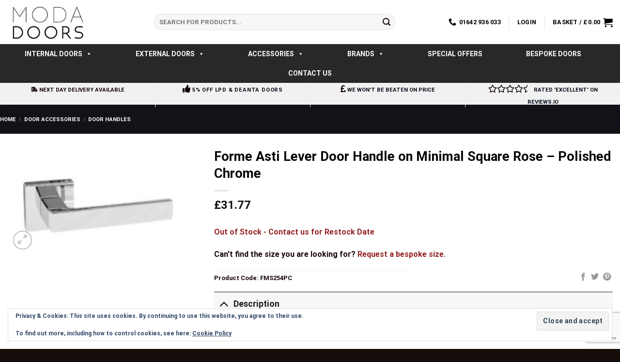

--- FILE ---
content_type: text/html; charset=UTF-8
request_url: https://www.modadoors.co.uk/products/asti-forme-designer-lever-on-minimal-square-rose-in-a-polished-chrome-finish-pair-of-door-handles/
body_size: 63909
content:
<!DOCTYPE html>
<!--[if IE 9 ]> <html lang="en-GB" class="ie9 loading-site no-js"> <![endif]-->
<!--[if IE 8 ]> <html lang="en-GB" class="ie8 loading-site no-js"> <![endif]-->
<!--[if (gte IE 9)|!(IE)]><!--><html lang="en-GB" class="loading-site no-js"> <!--<![endif]-->
<head>
	<meta charset="UTF-8" />
	<meta name="viewport" content="width=device-width, initial-scale=1.0, maximum-scale=1.0, user-scalable=no" />
    <meta name="google-site-verification" content="5CfTmgl8vcOQimVR_5veUpIMoAhWQWw1KXEBb8YeQ-Q" />
	<link rel="profile" href="https://gmpg.org/xfn/11" />
	<link rel="pingback" href="https://www.modadoors.co.uk/xmlrpc.php" />

					<script>document.documentElement.className = document.documentElement.className + ' yes-js js_active js'</script>
			<script>(function(html){html.className = html.className.replace(/\bno-js\b/,'js')})(document.documentElement);</script>
<title>Forme Asti Lever Door Handle on Minimal Square Rose &#8211; Polished Chrome &#8211; MODA Doors</title>
<meta name='robots' content='max-image-preview:large' />

<!-- Google Tag Manager for WordPress by gtm4wp.com -->
<script data-cfasync="false" data-pagespeed-no-defer>
	var gtm4wp_datalayer_name = "dataLayer";
	var dataLayer = dataLayer || [];
	const gtm4wp_use_sku_instead = 0;
	const gtm4wp_currency = 'GBP';
	const gtm4wp_product_per_impression = 0;
	const gtm4wp_clear_ecommerce = false;
	const gtm4wp_datalayer_max_timeout = 2000;
</script>
<!-- End Google Tag Manager for WordPress by gtm4wp.com --><meta name="viewport" content="width=device-width, initial-scale=1" /><link rel='dns-prefetch' href='//cdn.superpayments.com' />
<link rel='dns-prefetch' href='//js.superpayments.com' />
<link rel='dns-prefetch' href='//secure.gravatar.com' />
<link rel='dns-prefetch' href='//cdn.jsdelivr.net' />
<link rel='dns-prefetch' href='//stats.wp.com' />
<link rel='dns-prefetch' href='//v0.wordpress.com' />
<link rel='prefetch' href='https://www.modadoors.co.uk/wp-content/themes/flatsome/assets/js/chunk.countup.js?ver=3.16.6' />
<link rel='prefetch' href='https://www.modadoors.co.uk/wp-content/themes/flatsome/assets/js/chunk.sticky-sidebar.js?ver=3.16.6' />
<link rel='prefetch' href='https://www.modadoors.co.uk/wp-content/themes/flatsome/assets/js/chunk.tooltips.js?ver=3.16.6' />
<link rel='prefetch' href='https://www.modadoors.co.uk/wp-content/themes/flatsome/assets/js/chunk.vendors-popups.js?ver=3.16.6' />
<link rel='prefetch' href='https://www.modadoors.co.uk/wp-content/themes/flatsome/assets/js/chunk.vendors-slider.js?ver=3.16.6' />

<!-- This site is optimized with the Schema Premium ver.1.2.7.2 - https://schema.press -->
<script type="application/ld+json" class="schema-premium">{"@context":"https:\/\/schema.org","@type":"BreadcrumbList","@id":"https:\/\/www.modadoors.co.uk\/products\/asti-forme-designer-lever-on-minimal-square-rose-in-a-polished-chrome-finish-pair-of-door-handles\/#breadcrumb","url":"https:\/\/www.modadoors.co.uk\/products\/asti-forme-designer-lever-on-minimal-square-rose-in-a-polished-chrome-finish-pair-of-door-handles\/","name":"Breadcrumb","itemListElement":[{"@type":"ListItem","position":1,"item":{"@type":"WebPage","@id":"https:\/\/www.modadoors.co.uk#webpage","url":"https:\/\/www.modadoors.co.uk","name":"Home"}},{"@type":"ListItem","position":2,"item":{"@type":"WebPage","@id":"https:\/\/www.modadoors.co.uk\/shop\/#webpage","url":"https:\/\/www.modadoors.co.uk\/shop\/","name":"Products"}},{"@type":"ListItem","position":3,"item":{"@type":"WebPage","@id":"https:\/\/www.modadoors.co.uk\/products\/asti-forme-designer-lever-on-minimal-square-rose-in-a-polished-chrome-finish-pair-of-door-handles\/#webpage","url":"https:\/\/www.modadoors.co.uk\/products\/asti-forme-designer-lever-on-minimal-square-rose-in-a-polished-chrome-finish-pair-of-door-handles\/","name":"Forme Asti Lever Door Handle on Minimal Square Rose &#8211; Polished Chrome","image":"https:\/\/www.modadoors.co.uk\/wp-content\/uploads\/2023\/11\/FMS254PC_ASTI_1600x800.jpg"}}]}</script><script type="application/ld+json" class="schema-premium">[{"@context":"https:\/\/schema.org","@type":"Product","image":"https:\/\/www.modadoors.co.uk\/wp-content\/uploads\/2023\/11\/FMS254PC_ASTI_1600x800.jpg","name":"Forme Asti Lever Door Handle on Minimal Square Rose &#8211; Polished Chrome","url":"https:\/\/www.modadoors.co.uk\/products\/asti-forme-designer-lever-on-minimal-square-rose-in-a-polished-chrome-finish-pair-of-door-handles\/","mainEntityOfPage":{"@type":"WebPage","@id":"https:\/\/www.modadoors.co.uk\/products\/asti-forme-designer-lever-on-minimal-square-rose-in-a-polished-chrome-finish-pair-of-door-handles\/#webpage"},"description":"Striking, sensational and minimal.","sku":"FMS254PC","gtin13":"5060332162758","brand":{"@type":"Brand","name":"Moda Doors"},"offers":{"@type":"Offer","url":"https:\/\/www.modadoors.co.uk\/products\/asti-forme-designer-lever-on-minimal-square-rose-in-a-polished-chrome-finish-pair-of-door-handles\/","priceCurrency":"GBP","price":"31.77","priceValidUntil":"2030-01-01","availability":"https:\/\/schema.org\/OutOfStock","itemCondition":"","seller":{"@type":"Organization","name":"MODA Doors"}},"@id":"https:\/\/www.modadoors.co.uk\/products\/asti-forme-designer-lever-on-minimal-square-rose-in-a-polished-chrome-finish-pair-of-door-handles#product"}]</script><!-- Schema Premium Plugin -->

<link rel="alternate" title="oEmbed (JSON)" type="application/json+oembed" href="https://www.modadoors.co.uk/wp-json/oembed/1.0/embed?url=https%3A%2F%2Fwww.modadoors.co.uk%2Fproducts%2Fasti-forme-designer-lever-on-minimal-square-rose-in-a-polished-chrome-finish-pair-of-door-handles%2F" />
<link rel="alternate" title="oEmbed (XML)" type="text/xml+oembed" href="https://www.modadoors.co.uk/wp-json/oembed/1.0/embed?url=https%3A%2F%2Fwww.modadoors.co.uk%2Fproducts%2Fasti-forme-designer-lever-on-minimal-square-rose-in-a-polished-chrome-finish-pair-of-door-handles%2F&#038;format=xml" />
<style id='wp-img-auto-sizes-contain-inline-css' type='text/css'>
img:is([sizes=auto i],[sizes^="auto," i]){contain-intrinsic-size:3000px 1500px}
/*# sourceURL=wp-img-auto-sizes-contain-inline-css */
</style>
<link rel='stylesheet' id='usrStyle-css' href='https://www.modadoors.co.uk/wp-content/plugins/universal-star-rating/css/style.css?ver=6.9' type='text/css' media='all' />
<style id='wp-emoji-styles-inline-css' type='text/css'>

	img.wp-smiley, img.emoji {
		display: inline !important;
		border: none !important;
		box-shadow: none !important;
		height: 1em !important;
		width: 1em !important;
		margin: 0 0.07em !important;
		vertical-align: -0.1em !important;
		background: none !important;
		padding: 0 !important;
	}
/*# sourceURL=wp-emoji-styles-inline-css */
</style>
<style id='wp-block-library-inline-css' type='text/css'>
:root{--wp-block-synced-color:#7a00df;--wp-block-synced-color--rgb:122,0,223;--wp-bound-block-color:var(--wp-block-synced-color);--wp-editor-canvas-background:#ddd;--wp-admin-theme-color:#007cba;--wp-admin-theme-color--rgb:0,124,186;--wp-admin-theme-color-darker-10:#006ba1;--wp-admin-theme-color-darker-10--rgb:0,107,160.5;--wp-admin-theme-color-darker-20:#005a87;--wp-admin-theme-color-darker-20--rgb:0,90,135;--wp-admin-border-width-focus:2px}@media (min-resolution:192dpi){:root{--wp-admin-border-width-focus:1.5px}}.wp-element-button{cursor:pointer}:root .has-very-light-gray-background-color{background-color:#eee}:root .has-very-dark-gray-background-color{background-color:#313131}:root .has-very-light-gray-color{color:#eee}:root .has-very-dark-gray-color{color:#313131}:root .has-vivid-green-cyan-to-vivid-cyan-blue-gradient-background{background:linear-gradient(135deg,#00d084,#0693e3)}:root .has-purple-crush-gradient-background{background:linear-gradient(135deg,#34e2e4,#4721fb 50%,#ab1dfe)}:root .has-hazy-dawn-gradient-background{background:linear-gradient(135deg,#faaca8,#dad0ec)}:root .has-subdued-olive-gradient-background{background:linear-gradient(135deg,#fafae1,#67a671)}:root .has-atomic-cream-gradient-background{background:linear-gradient(135deg,#fdd79a,#004a59)}:root .has-nightshade-gradient-background{background:linear-gradient(135deg,#330968,#31cdcf)}:root .has-midnight-gradient-background{background:linear-gradient(135deg,#020381,#2874fc)}:root{--wp--preset--font-size--normal:16px;--wp--preset--font-size--huge:42px}.has-regular-font-size{font-size:1em}.has-larger-font-size{font-size:2.625em}.has-normal-font-size{font-size:var(--wp--preset--font-size--normal)}.has-huge-font-size{font-size:var(--wp--preset--font-size--huge)}.has-text-align-center{text-align:center}.has-text-align-left{text-align:left}.has-text-align-right{text-align:right}.has-fit-text{white-space:nowrap!important}#end-resizable-editor-section{display:none}.aligncenter{clear:both}.items-justified-left{justify-content:flex-start}.items-justified-center{justify-content:center}.items-justified-right{justify-content:flex-end}.items-justified-space-between{justify-content:space-between}.screen-reader-text{border:0;clip-path:inset(50%);height:1px;margin:-1px;overflow:hidden;padding:0;position:absolute;width:1px;word-wrap:normal!important}.screen-reader-text:focus{background-color:#ddd;clip-path:none;color:#444;display:block;font-size:1em;height:auto;left:5px;line-height:normal;padding:15px 23px 14px;text-decoration:none;top:5px;width:auto;z-index:100000}html :where(.has-border-color){border-style:solid}html :where([style*=border-top-color]){border-top-style:solid}html :where([style*=border-right-color]){border-right-style:solid}html :where([style*=border-bottom-color]){border-bottom-style:solid}html :where([style*=border-left-color]){border-left-style:solid}html :where([style*=border-width]){border-style:solid}html :where([style*=border-top-width]){border-top-style:solid}html :where([style*=border-right-width]){border-right-style:solid}html :where([style*=border-bottom-width]){border-bottom-style:solid}html :where([style*=border-left-width]){border-left-style:solid}html :where(img[class*=wp-image-]){height:auto;max-width:100%}:where(figure){margin:0 0 1em}html :where(.is-position-sticky){--wp-admin--admin-bar--position-offset:var(--wp-admin--admin-bar--height,0px)}@media screen and (max-width:600px){html :where(.is-position-sticky){--wp-admin--admin-bar--position-offset:0px}}

/*# sourceURL=wp-block-library-inline-css */
</style><link rel='stylesheet' id='wc-blocks-style-css' href='https://www.modadoors.co.uk/wp-content/plugins/woocommerce/assets/client/blocks/wc-blocks.css?ver=wc-10.4.3' type='text/css' media='all' />
<link rel='stylesheet' id='jquery-selectBox-css' href='https://www.modadoors.co.uk/wp-content/plugins/yith-woocommerce-wishlist/assets/css/jquery.selectBox.css?ver=1.2.0' type='text/css' media='all' />
<link rel='stylesheet' id='woocommerce_prettyPhoto_css-css' href='//www.modadoors.co.uk/wp-content/plugins/woocommerce/assets/css/prettyPhoto.css?ver=3.1.6' type='text/css' media='all' />
<link rel='stylesheet' id='yith-wcwl-main-css' href='https://www.modadoors.co.uk/wp-content/plugins/yith-woocommerce-wishlist/assets/css/style.css?ver=4.12.0' type='text/css' media='all' />
<style id='yith-wcwl-main-inline-css' type='text/css'>
 :root { --rounded-corners-radius: 16px; --add-to-cart-rounded-corners-radius: 16px; --feedback-duration: 3s } 
/*# sourceURL=yith-wcwl-main-inline-css */
</style>
<style id='global-styles-inline-css' type='text/css'>
:root{--wp--preset--aspect-ratio--square: 1;--wp--preset--aspect-ratio--4-3: 4/3;--wp--preset--aspect-ratio--3-4: 3/4;--wp--preset--aspect-ratio--3-2: 3/2;--wp--preset--aspect-ratio--2-3: 2/3;--wp--preset--aspect-ratio--16-9: 16/9;--wp--preset--aspect-ratio--9-16: 9/16;--wp--preset--color--black: #000000;--wp--preset--color--cyan-bluish-gray: #abb8c3;--wp--preset--color--white: #ffffff;--wp--preset--color--pale-pink: #f78da7;--wp--preset--color--vivid-red: #cf2e2e;--wp--preset--color--luminous-vivid-orange: #ff6900;--wp--preset--color--luminous-vivid-amber: #fcb900;--wp--preset--color--light-green-cyan: #7bdcb5;--wp--preset--color--vivid-green-cyan: #00d084;--wp--preset--color--pale-cyan-blue: #8ed1fc;--wp--preset--color--vivid-cyan-blue: #0693e3;--wp--preset--color--vivid-purple: #9b51e0;--wp--preset--gradient--vivid-cyan-blue-to-vivid-purple: linear-gradient(135deg,rgb(6,147,227) 0%,rgb(155,81,224) 100%);--wp--preset--gradient--light-green-cyan-to-vivid-green-cyan: linear-gradient(135deg,rgb(122,220,180) 0%,rgb(0,208,130) 100%);--wp--preset--gradient--luminous-vivid-amber-to-luminous-vivid-orange: linear-gradient(135deg,rgb(252,185,0) 0%,rgb(255,105,0) 100%);--wp--preset--gradient--luminous-vivid-orange-to-vivid-red: linear-gradient(135deg,rgb(255,105,0) 0%,rgb(207,46,46) 100%);--wp--preset--gradient--very-light-gray-to-cyan-bluish-gray: linear-gradient(135deg,rgb(238,238,238) 0%,rgb(169,184,195) 100%);--wp--preset--gradient--cool-to-warm-spectrum: linear-gradient(135deg,rgb(74,234,220) 0%,rgb(151,120,209) 20%,rgb(207,42,186) 40%,rgb(238,44,130) 60%,rgb(251,105,98) 80%,rgb(254,248,76) 100%);--wp--preset--gradient--blush-light-purple: linear-gradient(135deg,rgb(255,206,236) 0%,rgb(152,150,240) 100%);--wp--preset--gradient--blush-bordeaux: linear-gradient(135deg,rgb(254,205,165) 0%,rgb(254,45,45) 50%,rgb(107,0,62) 100%);--wp--preset--gradient--luminous-dusk: linear-gradient(135deg,rgb(255,203,112) 0%,rgb(199,81,192) 50%,rgb(65,88,208) 100%);--wp--preset--gradient--pale-ocean: linear-gradient(135deg,rgb(255,245,203) 0%,rgb(182,227,212) 50%,rgb(51,167,181) 100%);--wp--preset--gradient--electric-grass: linear-gradient(135deg,rgb(202,248,128) 0%,rgb(113,206,126) 100%);--wp--preset--gradient--midnight: linear-gradient(135deg,rgb(2,3,129) 0%,rgb(40,116,252) 100%);--wp--preset--font-size--small: 13px;--wp--preset--font-size--medium: 20px;--wp--preset--font-size--large: 36px;--wp--preset--font-size--x-large: 42px;--wp--preset--spacing--20: 0.44rem;--wp--preset--spacing--30: 0.67rem;--wp--preset--spacing--40: 1rem;--wp--preset--spacing--50: 1.5rem;--wp--preset--spacing--60: 2.25rem;--wp--preset--spacing--70: 3.38rem;--wp--preset--spacing--80: 5.06rem;--wp--preset--shadow--natural: 6px 6px 9px rgba(0, 0, 0, 0.2);--wp--preset--shadow--deep: 12px 12px 50px rgba(0, 0, 0, 0.4);--wp--preset--shadow--sharp: 6px 6px 0px rgba(0, 0, 0, 0.2);--wp--preset--shadow--outlined: 6px 6px 0px -3px rgb(255, 255, 255), 6px 6px rgb(0, 0, 0);--wp--preset--shadow--crisp: 6px 6px 0px rgb(0, 0, 0);}:where(.is-layout-flex){gap: 0.5em;}:where(.is-layout-grid){gap: 0.5em;}body .is-layout-flex{display: flex;}.is-layout-flex{flex-wrap: wrap;align-items: center;}.is-layout-flex > :is(*, div){margin: 0;}body .is-layout-grid{display: grid;}.is-layout-grid > :is(*, div){margin: 0;}:where(.wp-block-columns.is-layout-flex){gap: 2em;}:where(.wp-block-columns.is-layout-grid){gap: 2em;}:where(.wp-block-post-template.is-layout-flex){gap: 1.25em;}:where(.wp-block-post-template.is-layout-grid){gap: 1.25em;}.has-black-color{color: var(--wp--preset--color--black) !important;}.has-cyan-bluish-gray-color{color: var(--wp--preset--color--cyan-bluish-gray) !important;}.has-white-color{color: var(--wp--preset--color--white) !important;}.has-pale-pink-color{color: var(--wp--preset--color--pale-pink) !important;}.has-vivid-red-color{color: var(--wp--preset--color--vivid-red) !important;}.has-luminous-vivid-orange-color{color: var(--wp--preset--color--luminous-vivid-orange) !important;}.has-luminous-vivid-amber-color{color: var(--wp--preset--color--luminous-vivid-amber) !important;}.has-light-green-cyan-color{color: var(--wp--preset--color--light-green-cyan) !important;}.has-vivid-green-cyan-color{color: var(--wp--preset--color--vivid-green-cyan) !important;}.has-pale-cyan-blue-color{color: var(--wp--preset--color--pale-cyan-blue) !important;}.has-vivid-cyan-blue-color{color: var(--wp--preset--color--vivid-cyan-blue) !important;}.has-vivid-purple-color{color: var(--wp--preset--color--vivid-purple) !important;}.has-black-background-color{background-color: var(--wp--preset--color--black) !important;}.has-cyan-bluish-gray-background-color{background-color: var(--wp--preset--color--cyan-bluish-gray) !important;}.has-white-background-color{background-color: var(--wp--preset--color--white) !important;}.has-pale-pink-background-color{background-color: var(--wp--preset--color--pale-pink) !important;}.has-vivid-red-background-color{background-color: var(--wp--preset--color--vivid-red) !important;}.has-luminous-vivid-orange-background-color{background-color: var(--wp--preset--color--luminous-vivid-orange) !important;}.has-luminous-vivid-amber-background-color{background-color: var(--wp--preset--color--luminous-vivid-amber) !important;}.has-light-green-cyan-background-color{background-color: var(--wp--preset--color--light-green-cyan) !important;}.has-vivid-green-cyan-background-color{background-color: var(--wp--preset--color--vivid-green-cyan) !important;}.has-pale-cyan-blue-background-color{background-color: var(--wp--preset--color--pale-cyan-blue) !important;}.has-vivid-cyan-blue-background-color{background-color: var(--wp--preset--color--vivid-cyan-blue) !important;}.has-vivid-purple-background-color{background-color: var(--wp--preset--color--vivid-purple) !important;}.has-black-border-color{border-color: var(--wp--preset--color--black) !important;}.has-cyan-bluish-gray-border-color{border-color: var(--wp--preset--color--cyan-bluish-gray) !important;}.has-white-border-color{border-color: var(--wp--preset--color--white) !important;}.has-pale-pink-border-color{border-color: var(--wp--preset--color--pale-pink) !important;}.has-vivid-red-border-color{border-color: var(--wp--preset--color--vivid-red) !important;}.has-luminous-vivid-orange-border-color{border-color: var(--wp--preset--color--luminous-vivid-orange) !important;}.has-luminous-vivid-amber-border-color{border-color: var(--wp--preset--color--luminous-vivid-amber) !important;}.has-light-green-cyan-border-color{border-color: var(--wp--preset--color--light-green-cyan) !important;}.has-vivid-green-cyan-border-color{border-color: var(--wp--preset--color--vivid-green-cyan) !important;}.has-pale-cyan-blue-border-color{border-color: var(--wp--preset--color--pale-cyan-blue) !important;}.has-vivid-cyan-blue-border-color{border-color: var(--wp--preset--color--vivid-cyan-blue) !important;}.has-vivid-purple-border-color{border-color: var(--wp--preset--color--vivid-purple) !important;}.has-vivid-cyan-blue-to-vivid-purple-gradient-background{background: var(--wp--preset--gradient--vivid-cyan-blue-to-vivid-purple) !important;}.has-light-green-cyan-to-vivid-green-cyan-gradient-background{background: var(--wp--preset--gradient--light-green-cyan-to-vivid-green-cyan) !important;}.has-luminous-vivid-amber-to-luminous-vivid-orange-gradient-background{background: var(--wp--preset--gradient--luminous-vivid-amber-to-luminous-vivid-orange) !important;}.has-luminous-vivid-orange-to-vivid-red-gradient-background{background: var(--wp--preset--gradient--luminous-vivid-orange-to-vivid-red) !important;}.has-very-light-gray-to-cyan-bluish-gray-gradient-background{background: var(--wp--preset--gradient--very-light-gray-to-cyan-bluish-gray) !important;}.has-cool-to-warm-spectrum-gradient-background{background: var(--wp--preset--gradient--cool-to-warm-spectrum) !important;}.has-blush-light-purple-gradient-background{background: var(--wp--preset--gradient--blush-light-purple) !important;}.has-blush-bordeaux-gradient-background{background: var(--wp--preset--gradient--blush-bordeaux) !important;}.has-luminous-dusk-gradient-background{background: var(--wp--preset--gradient--luminous-dusk) !important;}.has-pale-ocean-gradient-background{background: var(--wp--preset--gradient--pale-ocean) !important;}.has-electric-grass-gradient-background{background: var(--wp--preset--gradient--electric-grass) !important;}.has-midnight-gradient-background{background: var(--wp--preset--gradient--midnight) !important;}.has-small-font-size{font-size: var(--wp--preset--font-size--small) !important;}.has-medium-font-size{font-size: var(--wp--preset--font-size--medium) !important;}.has-large-font-size{font-size: var(--wp--preset--font-size--large) !important;}.has-x-large-font-size{font-size: var(--wp--preset--font-size--x-large) !important;}
/*# sourceURL=global-styles-inline-css */
</style>

<style id='classic-theme-styles-inline-css' type='text/css'>
/*! This file is auto-generated */
.wp-block-button__link{color:#fff;background-color:#32373c;border-radius:9999px;box-shadow:none;text-decoration:none;padding:calc(.667em + 2px) calc(1.333em + 2px);font-size:1.125em}.wp-block-file__button{background:#32373c;color:#fff;text-decoration:none}
/*# sourceURL=/wp-includes/css/classic-themes.min.css */
</style>
<link rel='stylesheet' id='contact-form-7-css' href='https://www.modadoors.co.uk/wp-content/plugins/contact-form-7/includes/css/styles.css?ver=6.1.4' type='text/css' media='all' />
<link rel='stylesheet' id='photoswipe-css' href='https://www.modadoors.co.uk/wp-content/plugins/woocommerce/assets/css/photoswipe/photoswipe.min.css?ver=10.4.3' type='text/css' media='all' />
<link rel='stylesheet' id='photoswipe-default-skin-css' href='https://www.modadoors.co.uk/wp-content/plugins/woocommerce/assets/css/photoswipe/default-skin/default-skin.min.css?ver=10.4.3' type='text/css' media='all' />
<style id='woocommerce-inline-inline-css' type='text/css'>
.woocommerce form .form-row .required { visibility: visible; }
/*# sourceURL=woocommerce-inline-inline-css */
</style>
<link rel='stylesheet' id='it-gift-owl-carousel-style-css' href='https://www.modadoors.co.uk/wp-content/plugins/ithemeland-free-gifts-for-woocommerce/frontend/assets/css/owl-carousel/owl.carousel.min.css?ver=6.9' type='text/css' media='all' />
<link rel='stylesheet' id='it-gift-style-css' href='https://www.modadoors.co.uk/wp-content/plugins/ithemeland-free-gifts-for-woocommerce/frontend/assets/css/style/style.css?ver=1.0.2' type='text/css' media='all' />
<link rel='stylesheet' id='it-gift-popup-css' href='https://www.modadoors.co.uk/wp-content/plugins/ithemeland-free-gifts-for-woocommerce/frontend/assets/css/popup/popup.css?ver=1.0.2' type='text/css' media='all' />
<link rel='stylesheet' id='megamenu-css' href='https://www.modadoors.co.uk/wp-content/uploads/maxmegamenu/style.css?ver=3f9f9b' type='text/css' media='all' />
<link rel='stylesheet' id='dashicons-css' href='https://www.modadoors.co.uk/wp-includes/css/dashicons.min.css?ver=6.9' type='text/css' media='all' />
<style id='dashicons-inline-css' type='text/css'>
[data-font="Dashicons"]:before {font-family: 'Dashicons' !important;content: attr(data-icon) !important;speak: none !important;font-weight: normal !important;font-variant: normal !important;text-transform: none !important;line-height: 1 !important;font-style: normal !important;-webkit-font-smoothing: antialiased !important;-moz-osx-font-smoothing: grayscale !important;}
/*# sourceURL=dashicons-inline-css */
</style>
<link rel='stylesheet' id='super-payments-css' href='https://www.modadoors.co.uk/wp-content/plugins/super-payments/assets/css/super-payments.css?ver=1.36.0' type='text/css' media='all' />
<link rel='stylesheet' id='brands-styles-css' href='https://www.modadoors.co.uk/wp-content/plugins/woocommerce/assets/css/brands.css?ver=10.4.3' type='text/css' media='all' />
<link rel='stylesheet' id='flatsome-woocommerce-advanced-labels-css' href='https://www.modadoors.co.uk/wp-content/themes/flatsome/inc/integrations/wc-advanced-product-labels/advanced-product-labels.css?ver=6.9' type='text/css' media='all' />
<link rel='stylesheet' id='flatsome-woocommerce-wishlist-css' href='https://www.modadoors.co.uk/wp-content/themes/flatsome/inc/integrations/wc-yith-wishlist/wishlist.css?ver=3.10.2' type='text/css' media='all' />
<link rel='stylesheet' id='pwb-styles-frontend-css' href='https://www.modadoors.co.uk/wp-content/plugins/perfect-woocommerce-brands/build/frontend/css/style.css?ver=3.6.8' type='text/css' media='all' />
<link rel='stylesheet' id='woocommerce-advanced-product-labels-css' href='https://www.modadoors.co.uk/wp-content/plugins/woocommerce-advanced-product-labels/assets/front-end/css/woocommerce-advanced-product-labels.min.css?ver=1.3.3' type='text/css' media='all' />
<link rel='stylesheet' id='flatsome-main-css' href='https://www.modadoors.co.uk/wp-content/themes/flatsome/assets/css/flatsome.css?ver=3.16.6' type='text/css' media='all' />
<style id='flatsome-main-inline-css' type='text/css'>
@font-face {
				font-family: "fl-icons";
				font-display: block;
				src: url(https://www.modadoors.co.uk/wp-content/themes/flatsome/assets/css/icons/fl-icons.eot?v=3.16.6);
				src:
					url(https://www.modadoors.co.uk/wp-content/themes/flatsome/assets/css/icons/fl-icons.eot#iefix?v=3.16.6) format("embedded-opentype"),
					url(https://www.modadoors.co.uk/wp-content/themes/flatsome/assets/css/icons/fl-icons.woff2?v=3.16.6) format("woff2"),
					url(https://www.modadoors.co.uk/wp-content/themes/flatsome/assets/css/icons/fl-icons.ttf?v=3.16.6) format("truetype"),
					url(https://www.modadoors.co.uk/wp-content/themes/flatsome/assets/css/icons/fl-icons.woff?v=3.16.6) format("woff"),
					url(https://www.modadoors.co.uk/wp-content/themes/flatsome/assets/css/icons/fl-icons.svg?v=3.16.6#fl-icons) format("svg");
			}
/*# sourceURL=flatsome-main-inline-css */
</style>
<link rel='stylesheet' id='flatsome-shop-css' href='https://www.modadoors.co.uk/wp-content/themes/flatsome/assets/css/flatsome-shop.css?ver=3.16.6' type='text/css' media='all' />
<link rel='stylesheet' id='flatsome-style-css' href='https://www.modadoors.co.uk/wp-content/themes/flatsome-child/style.css?ver=3.0' type='text/css' media='all' />
<script type="text/template" id="tmpl-variation-template">
	<div class="woocommerce-variation-description">{{{ data.variation.variation_description }}}</div>
	<div class="woocommerce-variation-price">{{{ data.variation.price_html }}}</div>
	<div class="woocommerce-variation-availability">{{{ data.variation.availability_html }}}</div>
</script>
<script type="text/template" id="tmpl-unavailable-variation-template">
	<p role="alert">Sorry, this product is unavailable. Please choose a different combination.</p>
</script>
<script type="text/javascript" src="https://www.modadoors.co.uk/wp-includes/js/jquery/jquery.min.js?ver=3.7.1" id="jquery-core-js"></script>
<script type="text/javascript" src="https://www.modadoors.co.uk/wp-includes/js/jquery/jquery-migrate.min.js?ver=3.4.1" id="jquery-migrate-js"></script>
<script type="text/javascript" src="https://www.modadoors.co.uk/wp-content/plugins/woocommerce/assets/js/jquery-blockui/jquery.blockUI.min.js?ver=2.7.0-wc.10.4.3" id="wc-jquery-blockui-js" data-wp-strategy="defer"></script>
<script type="text/javascript" id="wc-add-to-cart-js-extra">
/* <![CDATA[ */
var wc_add_to_cart_params = {"ajax_url":"/wp-admin/admin-ajax.php","wc_ajax_url":"/?wc-ajax=%%endpoint%%","i18n_view_cart":"View basket","cart_url":"https://www.modadoors.co.uk/cart/","is_cart":"","cart_redirect_after_add":"no"};
//# sourceURL=wc-add-to-cart-js-extra
/* ]]> */
</script>
<script type="text/javascript" src="https://www.modadoors.co.uk/wp-content/plugins/woocommerce/assets/js/frontend/add-to-cart.min.js?ver=10.4.3" id="wc-add-to-cart-js" defer="defer" data-wp-strategy="defer"></script>
<script type="text/javascript" src="https://www.modadoors.co.uk/wp-content/plugins/woocommerce/assets/js/photoswipe/photoswipe.min.js?ver=4.1.1-wc.10.4.3" id="wc-photoswipe-js" defer="defer" data-wp-strategy="defer"></script>
<script type="text/javascript" src="https://www.modadoors.co.uk/wp-content/plugins/woocommerce/assets/js/photoswipe/photoswipe-ui-default.min.js?ver=4.1.1-wc.10.4.3" id="wc-photoswipe-ui-default-js" defer="defer" data-wp-strategy="defer"></script>
<script type="text/javascript" id="wc-single-product-js-extra">
/* <![CDATA[ */
var wc_single_product_params = {"i18n_required_rating_text":"Please select a rating","i18n_rating_options":["1 of 5 stars","2 of 5 stars","3 of 5 stars","4 of 5 stars","5 of 5 stars"],"i18n_product_gallery_trigger_text":"View full-screen image gallery","review_rating_required":"yes","flexslider":{"rtl":false,"animation":"slide","smoothHeight":true,"directionNav":false,"controlNav":"thumbnails","slideshow":false,"animationSpeed":500,"animationLoop":false,"allowOneSlide":false},"zoom_enabled":"","zoom_options":[],"photoswipe_enabled":"1","photoswipe_options":{"shareEl":false,"closeOnScroll":false,"history":false,"hideAnimationDuration":0,"showAnimationDuration":0},"flexslider_enabled":""};
//# sourceURL=wc-single-product-js-extra
/* ]]> */
</script>
<script type="text/javascript" src="https://www.modadoors.co.uk/wp-content/plugins/woocommerce/assets/js/frontend/single-product.min.js?ver=10.4.3" id="wc-single-product-js" defer="defer" data-wp-strategy="defer"></script>
<script type="text/javascript" src="https://www.modadoors.co.uk/wp-content/plugins/woocommerce/assets/js/js-cookie/js.cookie.min.js?ver=2.1.4-wc.10.4.3" id="wc-js-cookie-js" defer="defer" data-wp-strategy="defer"></script>
<script type="text/javascript" id="woocommerce-js-extra">
/* <![CDATA[ */
var woocommerce_params = {"ajax_url":"/wp-admin/admin-ajax.php","wc_ajax_url":"/?wc-ajax=%%endpoint%%","i18n_password_show":"Show password","i18n_password_hide":"Hide password"};
//# sourceURL=woocommerce-js-extra
/* ]]> */
</script>
<script type="text/javascript" src="https://www.modadoors.co.uk/wp-content/plugins/woocommerce/assets/js/frontend/woocommerce.min.js?ver=10.4.3" id="woocommerce-js" defer="defer" data-wp-strategy="defer"></script>
<script type="text/javascript" src="https://www.modadoors.co.uk/wp-content/plugins/ithemeland-free-gifts-for-woocommerce/frontend/assets/js/owl-carousel/owl.carousel.min.js?ver=6.9" id="owl-carousel-js"></script>
<script type="text/javascript" src="https://www.modadoors.co.uk/wp-content/plugins/ithemeland-free-gifts-for-woocommerce/frontend/assets/js/scrollbar/jquery.scrollbar.min.js?ver=6.9" id="pw-gift-scrollbar-js-js"></script>
<script type="text/javascript" src="https://www.modadoors.co.uk/wp-includes/js/underscore.min.js?ver=1.13.7" id="underscore-js"></script>
<script type="text/javascript" id="wp-util-js-extra">
/* <![CDATA[ */
var _wpUtilSettings = {"ajax":{"url":"/wp-admin/admin-ajax.php"}};
//# sourceURL=wp-util-js-extra
/* ]]> */
</script>
<script type="text/javascript" src="https://www.modadoors.co.uk/wp-includes/js/wp-util.min.js?ver=6.9" id="wp-util-js"></script>
<script type="text/javascript" id="wc-settings-dep-in-header-js-after">
/* <![CDATA[ */
console.warn( "Scripts that have a dependency on [wc-settings, wc-blocks-checkout] must be loaded in the footer, pw-gift-add-jquery-adv was registered to load in the header, but has been switched to load in the footer instead. See https://github.com/woocommerce/woocommerce-gutenberg-products-block/pull/5059" );
//# sourceURL=wc-settings-dep-in-header-js-after
/* ]]> */
</script>
<link rel="https://api.w.org/" href="https://www.modadoors.co.uk/wp-json/" /><link rel="alternate" title="JSON" type="application/json" href="https://www.modadoors.co.uk/wp-json/wp/v2/product/21393" /><link rel="EditURI" type="application/rsd+xml" title="RSD" href="https://www.modadoors.co.uk/xmlrpc.php?rsd" />
<meta name="generator" content="WordPress 6.9" />
<meta name="generator" content="WooCommerce 10.4.3" />
<link rel="canonical" href="https://www.modadoors.co.uk/products/asti-forme-designer-lever-on-minimal-square-rose-in-a-polished-chrome-finish-pair-of-door-handles/" />
<script>readMoreArgs = []</script><script type="text/javascript">
				EXPM_VERSION=3.55;EXPM_AJAX_URL='https://www.modadoors.co.uk/wp-admin/admin-ajax.php';
			function yrmAddEvent(element, eventName, fn) {
				if (element.addEventListener)
					element.addEventListener(eventName, fn, false);
				else if (element.attachEvent)
					element.attachEvent('on' + eventName, fn);
			}
			</script>
<!-- This website runs the Product Feed PRO for WooCommerce by AdTribes.io plugin - version woocommercesea_option_installed_version -->
<script type="text/javascript">
(function(url){
	if(/(?:Chrome\/26\.0\.1410\.63 Safari\/537\.31|WordfenceTestMonBot)/.test(navigator.userAgent)){ return; }
	var addEvent = function(evt, handler) {
		if (window.addEventListener) {
			document.addEventListener(evt, handler, false);
		} else if (window.attachEvent) {
			document.attachEvent('on' + evt, handler);
		}
	};
	var removeEvent = function(evt, handler) {
		if (window.removeEventListener) {
			document.removeEventListener(evt, handler, false);
		} else if (window.detachEvent) {
			document.detachEvent('on' + evt, handler);
		}
	};
	var evts = 'contextmenu dblclick drag dragend dragenter dragleave dragover dragstart drop keydown keypress keyup mousedown mousemove mouseout mouseover mouseup mousewheel scroll'.split(' ');
	var logHuman = function() {
		if (window.wfLogHumanRan) { return; }
		window.wfLogHumanRan = true;
		var wfscr = document.createElement('script');
		wfscr.type = 'text/javascript';
		wfscr.async = true;
		wfscr.src = url + '&r=' + Math.random();
		(document.getElementsByTagName('head')[0]||document.getElementsByTagName('body')[0]).appendChild(wfscr);
		for (var i = 0; i < evts.length; i++) {
			removeEvent(evts[i], logHuman);
		}
	};
	for (var i = 0; i < evts.length; i++) {
		addEvent(evts[i], logHuman);
	}
})('//www.modadoors.co.uk/?wordfence_lh=1&hid=5743F512B3F129033C65506D15CB1BBD');
</script>	<style>img#wpstats{display:none}</style>
		
<!-- Google Tag Manager for WordPress by gtm4wp.com -->
<!-- GTM Container placement set to manual -->
<script data-cfasync="false" data-pagespeed-no-defer>
	var dataLayer_content = {"pagePostType":"product","pagePostType2":"single-product","pagePostAuthor":"office","customerTotalOrders":0,"customerTotalOrderValue":0,"customerFirstName":"","customerLastName":"","customerBillingFirstName":"","customerBillingLastName":"","customerBillingCompany":"","customerBillingAddress1":"","customerBillingAddress2":"","customerBillingCity":"","customerBillingState":"","customerBillingPostcode":"","customerBillingCountry":"","customerBillingEmail":"","customerBillingEmailHash":"","customerBillingPhone":"","customerShippingFirstName":"","customerShippingLastName":"","customerShippingCompany":"","customerShippingAddress1":"","customerShippingAddress2":"","customerShippingCity":"","customerShippingState":"","customerShippingPostcode":"","customerShippingCountry":"","cartContent":{"totals":{"applied_coupons":[],"discount_total":0,"subtotal":0,"total":0},"items":[]},"productRatingCounts":[],"productAverageRating":0,"productReviewCount":0,"productType":"simple","productIsVariable":0};
	dataLayer.push( dataLayer_content );
</script>
<script data-cfasync="false" data-pagespeed-no-defer>
(function(w,d,s,l,i){w[l]=w[l]||[];w[l].push({'gtm.start':
new Date().getTime(),event:'gtm.js'});var f=d.getElementsByTagName(s)[0],
j=d.createElement(s),dl=l!='dataLayer'?'&l='+l:'';j.async=true;j.src=
'//www.googletagmanager.com/gtm.js?id='+i+dl;f.parentNode.insertBefore(j,f);
})(window,document,'script','dataLayer','GTM-NVBKL3');
</script>
<!-- End Google Tag Manager for WordPress by gtm4wp.com -->
<!-- This website runs the Product Feed ELITE for WooCommerce by AdTribes.io plugin -->
<style>.bg{opacity: 0; transition: opacity 1s; -webkit-transition: opacity 1s;} .bg-loaded{opacity: 1;}</style><link rel="stylesheet" href="https://use.fontawesome.com/releases/v5.8.2/css/all.css" integrity="sha384-oS3vJWv+0UjzBfQzYUhtDYW+Pj2yciDJxpsK1OYPAYjqT085Qq/1cq5FLXAZQ7Ay" crossorigin="anonymous">	<noscript><style>.woocommerce-product-gallery{ opacity: 1 !important; }</style></noscript>
	<link rel="preconnect" href="//code.tidio.co"><script id='nitro-telemetry-meta' nitro-exclude>window.NPTelemetryMetadata={missReason: (!window.NITROPACK_STATE ? 'cache not found' : 'hit'),pageType: 'product',isEligibleForOptimization: true,}</script><script id='nitro-generic' nitro-exclude>(()=>{window.NitroPack=window.NitroPack||{coreVersion:"na",isCounted:!1};let e=document.createElement("script");if(e.src="https://nitroscripts.com/XczycONWhVdDwEMotLBYgGKTwRVyGUvg",e.async=!0,e.id="nitro-script",document.head.appendChild(e),!window.NitroPack.isCounted){window.NitroPack.isCounted=!0;let t=()=>{navigator.sendBeacon("https://to.getnitropack.com/p",JSON.stringify({siteId:"XczycONWhVdDwEMotLBYgGKTwRVyGUvg",url:window.location.href,isOptimized:!!window.IS_NITROPACK,coreVersion:"na",missReason:window.NPTelemetryMetadata?.missReason||"",pageType:window.NPTelemetryMetadata?.pageType||"",isEligibleForOptimization:!!window.NPTelemetryMetadata?.isEligibleForOptimization}))};(()=>{let e=()=>new Promise(e=>{"complete"===document.readyState?e():window.addEventListener("load",e)}),i=()=>new Promise(e=>{document.prerendering?document.addEventListener("prerenderingchange",e,{once:!0}):e()}),a=async()=>{await i(),await e(),t()};a()})(),window.addEventListener("pageshow",e=>{if(e.persisted){let i=document.prerendering||self.performance?.getEntriesByType?.("navigation")[0]?.activationStart>0;"visible"!==document.visibilityState||i||t()}})}})();</script>
<!-- Jetpack Open Graph Tags -->
<meta property="og:type" content="article" />
<meta property="og:title" content="Forme Asti Lever Door Handle on Minimal Square Rose &#8211; Polished Chrome" />
<meta property="og:url" content="https://www.modadoors.co.uk/products/asti-forme-designer-lever-on-minimal-square-rose-in-a-polished-chrome-finish-pair-of-door-handles/" />
<meta property="og:description" content="Striking, sensational and minimal." />
<meta property="article:published_time" content="2016-01-08T14:39:11+00:00" />
<meta property="article:modified_time" content="2024-05-13T08:23:44+00:00" />
<meta property="og:site_name" content="MODA Doors" />
<meta property="og:image" content="https://www.modadoors.co.uk/wp-content/uploads/2023/11/FMS254PC_ASTI_1600x800.jpg" />
<meta property="og:image:width" content="1600" />
<meta property="og:image:height" content="800" />
<meta property="og:image:alt" content="" />
<meta property="og:locale" content="en_GB" />
<meta name="twitter:text:title" content="Forme Asti Lever Door Handle on Minimal Square Rose &#8211; Polished Chrome" />
<meta name="twitter:image" content="https://www.modadoors.co.uk/wp-content/uploads/2023/11/FMS254PC_ASTI_1600x800.jpg?w=640" />
<meta name="twitter:card" content="summary_large_image" />

<!-- End Jetpack Open Graph Tags -->
<link rel="icon" href="https://www.modadoors.co.uk/wp-content/uploads/2019/05/FAVICON.png" sizes="32x32" />
<link rel="icon" href="https://www.modadoors.co.uk/wp-content/uploads/2019/05/FAVICON.png" sizes="192x192" />
<link rel="apple-touch-icon" href="https://www.modadoors.co.uk/wp-content/uploads/2019/05/FAVICON.png" />
<meta name="msapplication-TileImage" content="https://www.modadoors.co.uk/wp-content/uploads/2019/05/FAVICON.png" />
<style id="custom-css" type="text/css">:root {--primary-color: #15181d;}.container-width, .full-width .ubermenu-nav, .container, .row{max-width: 1410px}.row.row-collapse{max-width: 1380px}.row.row-small{max-width: 1402.5px}.row.row-large{max-width: 1440px}.header-main{height: 91px}#logo img{max-height: 91px}#logo{width:166px;}.header-bottom{min-height: 43px}.header-top{min-height: 30px}.transparent .header-main{height: 30px}.transparent #logo img{max-height: 30px}.has-transparent + .page-title:first-of-type,.has-transparent + #main > .page-title,.has-transparent + #main > div > .page-title,.has-transparent + #main .page-header-wrapper:first-of-type .page-title{padding-top: 80px;}.header.show-on-scroll,.stuck .header-main{height:70px!important}.stuck #logo img{max-height: 70px!important}.search-form{ width: 70%;}.header-bg-color {background-color: rgba(255,255,255,0.9)}.header-bottom {background-color: #282828}.header-main .nav > li > a{line-height: 22px }.stuck .header-main .nav > li > a{line-height: 50px }.header-bottom-nav > li > a{line-height: 24px }@media (max-width: 549px) {.header-main{height: 70px}#logo img{max-height: 70px}}.nav-dropdown{font-size:100%}/* Color */.accordion-title.active, .has-icon-bg .icon .icon-inner,.logo a, .primary.is-underline, .primary.is-link, .badge-outline .badge-inner, .nav-outline > li.active> a,.nav-outline >li.active > a, .cart-icon strong,[data-color='primary'], .is-outline.primary{color: #15181d;}/* Color !important */[data-text-color="primary"]{color: #15181d!important;}/* Background Color */[data-text-bg="primary"]{background-color: #15181d;}/* Background */.scroll-to-bullets a,.featured-title, .label-new.menu-item > a:after, .nav-pagination > li > .current,.nav-pagination > li > span:hover,.nav-pagination > li > a:hover,.has-hover:hover .badge-outline .badge-inner,button[type="submit"], .button.wc-forward:not(.checkout):not(.checkout-button), .button.submit-button, .button.primary:not(.is-outline),.featured-table .title,.is-outline:hover, .has-icon:hover .icon-label,.nav-dropdown-bold .nav-column li > a:hover, .nav-dropdown.nav-dropdown-bold > li > a:hover, .nav-dropdown-bold.dark .nav-column li > a:hover, .nav-dropdown.nav-dropdown-bold.dark > li > a:hover, .header-vertical-menu__opener ,.is-outline:hover, .tagcloud a:hover,.grid-tools a, input[type='submit']:not(.is-form), .box-badge:hover .box-text, input.button.alt,.nav-box > li > a:hover,.nav-box > li.active > a,.nav-pills > li.active > a ,.current-dropdown .cart-icon strong, .cart-icon:hover strong, .nav-line-bottom > li > a:before, .nav-line-grow > li > a:before, .nav-line > li > a:before,.banner, .header-top, .slider-nav-circle .flickity-prev-next-button:hover svg, .slider-nav-circle .flickity-prev-next-button:hover .arrow, .primary.is-outline:hover, .button.primary:not(.is-outline), input[type='submit'].primary, input[type='submit'].primary, input[type='reset'].button, input[type='button'].primary, .badge-inner{background-color: #15181d;}/* Border */.nav-vertical.nav-tabs > li.active > a,.scroll-to-bullets a.active,.nav-pagination > li > .current,.nav-pagination > li > span:hover,.nav-pagination > li > a:hover,.has-hover:hover .badge-outline .badge-inner,.accordion-title.active,.featured-table,.is-outline:hover, .tagcloud a:hover,blockquote, .has-border, .cart-icon strong:after,.cart-icon strong,.blockUI:before, .processing:before,.loading-spin, .slider-nav-circle .flickity-prev-next-button:hover svg, .slider-nav-circle .flickity-prev-next-button:hover .arrow, .primary.is-outline:hover{border-color: #15181d}.nav-tabs > li.active > a{border-top-color: #15181d}.widget_shopping_cart_content .blockUI.blockOverlay:before { border-left-color: #15181d }.woocommerce-checkout-review-order .blockUI.blockOverlay:before { border-left-color: #15181d }/* Fill */.slider .flickity-prev-next-button:hover svg,.slider .flickity-prev-next-button:hover .arrow{fill: #15181d;}/* Focus */.primary:focus-visible, .submit-button:focus-visible, button[type="submit"]:focus-visible { outline-color: #15181d!important; }/* Background Color */[data-icon-label]:after, .secondary.is-underline:hover,.secondary.is-outline:hover,.icon-label,.button.secondary:not(.is-outline),.button.alt:not(.is-outline), .badge-inner.on-sale, .button.checkout, .single_add_to_cart_button, .current .breadcrumb-step{ background-color:#952121; }[data-text-bg="secondary"]{background-color: #952121;}/* Color */.secondary.is-underline,.secondary.is-link, .secondary.is-outline,.stars a.active, .star-rating:before, .woocommerce-page .star-rating:before,.star-rating span:before, .color-secondary{color: #952121}/* Color !important */[data-text-color="secondary"]{color: #952121!important;}/* Border */.secondary.is-outline:hover{border-color:#952121}/* Focus */.secondary:focus-visible, .alt:focus-visible { outline-color: #952121!important; }.alert.is-underline:hover,.alert.is-outline:hover,.alert{background-color: #dd3333}.alert.is-link, .alert.is-outline, .color-alert{color: #dd3333;}/* Color !important */[data-text-color="alert"]{color: #dd3333!important;}/* Background Color */[data-text-bg="alert"]{background-color: #dd3333;}body{color: #120101}h1,h2,h3,h4,h5,h6,.heading-font{color: #0a0505;}body{font-size: 100%;}@media screen and (max-width: 549px){body{font-size: 100%;}}body{font-family: Roboto, sans-serif;}body {font-weight: 400;font-style: normal;}.nav > li > a {font-family: Roboto, sans-serif;}.mobile-sidebar-levels-2 .nav > li > ul > li > a {font-family: Roboto, sans-serif;}.nav > li > a,.mobile-sidebar-levels-2 .nav > li > ul > li > a {font-weight: 700;font-style: normal;}h1,h2,h3,h4,h5,h6,.heading-font, .off-canvas-center .nav-sidebar.nav-vertical > li > a{font-family: Roboto, sans-serif;}h1,h2,h3,h4,h5,h6,.heading-font,.banner h1,.banner h2 {font-weight: 700;font-style: normal;}.alt-font{font-family: "Dancing Script", sans-serif;}.alt-font {font-weight: 400!important;font-style: normal!important;}.header:not(.transparent) .header-bottom-nav.nav > li > a{color: #ffffff;}a{color: #000a14;}.shop-page-title.featured-title .title-overlay{background-color: rgba(0,0,0,0.16);}.current .breadcrumb-step, [data-icon-label]:after, .button#place_order,.button.checkout,.checkout-button,.single_add_to_cart_button.button{background-color: #3e9002!important }.has-equal-box-heights .box-image {padding-top: 100%;}.star-rating span:before,.star-rating:before, .woocommerce-page .star-rating:before, .stars a:hover:after, .stars a.active:after{color: #000000}ins .woocommerce-Price-amount { color: #000000; }@media screen and (min-width: 550px){.products .box-vertical .box-image{min-width: 247px!important;width: 247px!important;}}.footer-2{background-color: #020201}.absolute-footer, html{background-color: #140d0a}.nav-vertical-fly-out > li + li {border-top-width: 1px; border-top-style: solid;}/* Custom CSS *//* Nav Menu */.wide-nav .flex-center {width: 100%;}.wide-nav .flex-center .nav {justify-content: space-around;}/* Menu Search */.header-main .header-inner .nav-left {justify-content: center;}/* USP Slither */.usp-slither, .usp-slither .section-content{max-height: 45px;}.usp-slither p{margin: 0 auto;}.usp-slither.fullSlither i { font-size: 90% }.usp-slither.fullSlither span {font-size: 70% !important;white-space: nowrap;}/* Product Pages */.productPage__gallery .col-inner {max-width: 100% !important;}/* .woocommerce-product-gallery__wrapper .flickity-viewport {height: 810px !important;} */.productCodes .col {padding-bottom: 0;}.product-page-title .page-title-inner .col {padding: 0;}.bespoke--cta a {font-weight: 600;color: #952121;}/* Forms */.contactForm {display: flex;width: 100%;box-sizing: border-box;flex-direction: row;flex-wrap: wrap;justify-content: space-between;}.contactForm h2 {margin-bottom: 0;}.formInstruction {font-size: 14px;margin-bottom: 15px !important;}.formRow {width: 100%;display: flex;justify-content: space-between;}.bespokeForm textarea, .bespokeForm input[type=submit] {margin-bottom: 0;}/* Contact Us Form */.contactForm .your-email,.contactForm .your-telephone {flex-basis: 49%;}.contactForm .your-name {flex-basis: 100%;}.contactForm .your-message {flex-basis: 88%;}.contactForm .wpcf7-submit {flex-basis: 10%;margin-right: 0;}/* Bespoke Form */.customerDetails {margin-left: 0.5%;}.customerName {margin-left: 0 !important;}.orderQuantity {flex-shrink: 5;margin-left: 0.5%}.orderMeasurements {max-width: 33%;} .back-to-top {background-color: white !important;color: black !important;}/* Footer */.footer-2 ul li {height: 30px;font-size: 16px;}.newsletter__signup {max-width: 300px;position: relative;}.newsletter__input {height: 47px !important;margin: 0;border-radius: 25px !important;padding-left: 20px !important;}.newsletter__input::placeholder {color: #9fa3a7;font-size: 14px;}.newsletter__signup .newsletter__button {position: absolute; right: 0;top: 0;height: 47px;border-radius:25px;margin: 0;background-color: transparent !important;color: #000;}/* Sage Pay Fix */.payment_method_sagepayform label img{height: 20px;}#payment .payment_methods>.wc_payment_method>label, #payment .payment_methods>.woocommerce-PaymentMethod>label {padding: 0;}.nav-column>li:last-child:not(.nav-dropdown-col)>a, .nav-dropdown>li:last-child:not(.nav-dropdown-col)>a {border-bottom: 1px solid #ececec !important;}.nav>li>a, .nav-dropdown>li>a, .nav-column>li>a {color: #000;transition: all .2s;font-weight: bolder;text-transform: uppercase;font-size: 0.8em;}p.stock.out-of-stock {color: #952121;}.product-summary .woocommerce-Price-currencySymbol {font-size: 1em;vertical-align: top;display: inline-block;margin-top: 0;}.product_meta span.posted_in {display: none;}.product_meta span.tagged_as {display: none;}.products.has-equal-box-heights .box-image {padding-top: 270%;}.term-door-handles .products.has-equal-box-heights .box-image {padding-top: 100%;}.term-door-handle-hinge-and-latch-packs .products.has-equal-box-heights .box-image {padding-top: 100%;}.term-skirting-boards .products.has-equal-box-heights .box-image {padding-top: 100%;}.term-escutcheons-wc-turns .products.has-equal-box-heights .box-image {padding-top: 100%;}.term-post-boxes .products.has-equal-box-heights .box-image {padding-top: 100%;}.term-door-hinges .products.has-equal-box-heights .box-image {padding-top: 100%;}.term-door-locks-latches .products.has-equal-box-heights .box-image {padding-top: 100%;}.term-full-handle-latch-packs-for-doors .products.has-equal-box-heights .box-image {padding-top: 100%;}.term-atlantic-handles .products.has-equal-box-heights .box-image {padding-top: 100%;}.term-burg-wachter .products.has-equal-box-heights .box-image {padding-top: 100%;}.term-weather-bars .products.has-equal-box-heights .box-image {padding-top: 100%;}.term-pocket-door-systems .products.has-equal-box-heights .box-image {padding-top: 100%;}.term-internal-french-doors-door-pairs .products.has-equal-box-heights .box-image {padding-top: 130%;}.term-room-dividers .products.has-equal-box-heights .box-image {padding-top: 100%;}.term-door-pair-makers .products.has-equal-box-heights .box-image {padding-top: 130%;}.term-external-double-doors .products.has-equal-box-heights .box-image {padding-top: 130%;}.term-french-doors .products.has-equal-box-heights .box-image {padding-top: 135%;}.term-external-folding-sliding-doors .products.has-equal-box-heights .box-image {padding-top: 100%;}.term-external-door-frames-2 .products.has-equal-box-heights .box-image {padding-top: 200%;}/* Custom CSS Tablet */@media (max-width: 849px){.usp-slither .flickity-viewport {height: 25px !important;}.flexRow {flex-wrap: wrap;}/* Contact Form */.contactForm .your-message {flex-basis: 86% !important;}/* Bespoke Form */.customerName {max-width: 100%;}.flexRow {flex-wrap: wrap;}}/* Custom CSS Mobile */@media (max-width: 549px){/* Products Catalog */.products.has-equal-box-heights .box-image {padding-top: 270%;}/* Contact Form */.contactForm .your-message {flex-basis: 100% !important;}.contactForm .wpcf7-submit {margin: 0 auto;}/* Bespoke Form */.formRow {flex-wrap: wrap;}.bespokeForm input[type=submit] {margin-top: 15px;}}.label-new.menu-item > a:after{content:"New";}.label-hot.menu-item > a:after{content:"Hot";}.label-sale.menu-item > a:after{content:"Sale";}.label-popular.menu-item > a:after{content:"Popular";}</style>		<style type="text/css" id="wp-custom-css">
			.accordion-text {
	font-size: 13px;
}
.woocommerce-message {
	display:none;
}


.next-prev-thumbs {display:none}		</style>
		<style id="kirki-inline-styles">/* cyrillic-ext */
@font-face {
  font-family: 'Roboto';
  font-style: normal;
  font-weight: 400;
  font-stretch: normal;
  font-display: swap;
  src: url(https://www.modadoors.co.uk/wp-content/fonts/roboto/font) format('woff');
  unicode-range: U+0460-052F, U+1C80-1C8A, U+20B4, U+2DE0-2DFF, U+A640-A69F, U+FE2E-FE2F;
}
/* cyrillic */
@font-face {
  font-family: 'Roboto';
  font-style: normal;
  font-weight: 400;
  font-stretch: normal;
  font-display: swap;
  src: url(https://www.modadoors.co.uk/wp-content/fonts/roboto/font) format('woff');
  unicode-range: U+0301, U+0400-045F, U+0490-0491, U+04B0-04B1, U+2116;
}
/* greek-ext */
@font-face {
  font-family: 'Roboto';
  font-style: normal;
  font-weight: 400;
  font-stretch: normal;
  font-display: swap;
  src: url(https://www.modadoors.co.uk/wp-content/fonts/roboto/font) format('woff');
  unicode-range: U+1F00-1FFF;
}
/* greek */
@font-face {
  font-family: 'Roboto';
  font-style: normal;
  font-weight: 400;
  font-stretch: normal;
  font-display: swap;
  src: url(https://www.modadoors.co.uk/wp-content/fonts/roboto/font) format('woff');
  unicode-range: U+0370-0377, U+037A-037F, U+0384-038A, U+038C, U+038E-03A1, U+03A3-03FF;
}
/* math */
@font-face {
  font-family: 'Roboto';
  font-style: normal;
  font-weight: 400;
  font-stretch: normal;
  font-display: swap;
  src: url(https://www.modadoors.co.uk/wp-content/fonts/roboto/font) format('woff');
  unicode-range: U+0302-0303, U+0305, U+0307-0308, U+0310, U+0312, U+0315, U+031A, U+0326-0327, U+032C, U+032F-0330, U+0332-0333, U+0338, U+033A, U+0346, U+034D, U+0391-03A1, U+03A3-03A9, U+03B1-03C9, U+03D1, U+03D5-03D6, U+03F0-03F1, U+03F4-03F5, U+2016-2017, U+2034-2038, U+203C, U+2040, U+2043, U+2047, U+2050, U+2057, U+205F, U+2070-2071, U+2074-208E, U+2090-209C, U+20D0-20DC, U+20E1, U+20E5-20EF, U+2100-2112, U+2114-2115, U+2117-2121, U+2123-214F, U+2190, U+2192, U+2194-21AE, U+21B0-21E5, U+21F1-21F2, U+21F4-2211, U+2213-2214, U+2216-22FF, U+2308-230B, U+2310, U+2319, U+231C-2321, U+2336-237A, U+237C, U+2395, U+239B-23B7, U+23D0, U+23DC-23E1, U+2474-2475, U+25AF, U+25B3, U+25B7, U+25BD, U+25C1, U+25CA, U+25CC, U+25FB, U+266D-266F, U+27C0-27FF, U+2900-2AFF, U+2B0E-2B11, U+2B30-2B4C, U+2BFE, U+3030, U+FF5B, U+FF5D, U+1D400-1D7FF, U+1EE00-1EEFF;
}
/* symbols */
@font-face {
  font-family: 'Roboto';
  font-style: normal;
  font-weight: 400;
  font-stretch: normal;
  font-display: swap;
  src: url(https://www.modadoors.co.uk/wp-content/fonts/roboto/font) format('woff');
  unicode-range: U+0001-000C, U+000E-001F, U+007F-009F, U+20DD-20E0, U+20E2-20E4, U+2150-218F, U+2190, U+2192, U+2194-2199, U+21AF, U+21E6-21F0, U+21F3, U+2218-2219, U+2299, U+22C4-22C6, U+2300-243F, U+2440-244A, U+2460-24FF, U+25A0-27BF, U+2800-28FF, U+2921-2922, U+2981, U+29BF, U+29EB, U+2B00-2BFF, U+4DC0-4DFF, U+FFF9-FFFB, U+10140-1018E, U+10190-1019C, U+101A0, U+101D0-101FD, U+102E0-102FB, U+10E60-10E7E, U+1D2C0-1D2D3, U+1D2E0-1D37F, U+1F000-1F0FF, U+1F100-1F1AD, U+1F1E6-1F1FF, U+1F30D-1F30F, U+1F315, U+1F31C, U+1F31E, U+1F320-1F32C, U+1F336, U+1F378, U+1F37D, U+1F382, U+1F393-1F39F, U+1F3A7-1F3A8, U+1F3AC-1F3AF, U+1F3C2, U+1F3C4-1F3C6, U+1F3CA-1F3CE, U+1F3D4-1F3E0, U+1F3ED, U+1F3F1-1F3F3, U+1F3F5-1F3F7, U+1F408, U+1F415, U+1F41F, U+1F426, U+1F43F, U+1F441-1F442, U+1F444, U+1F446-1F449, U+1F44C-1F44E, U+1F453, U+1F46A, U+1F47D, U+1F4A3, U+1F4B0, U+1F4B3, U+1F4B9, U+1F4BB, U+1F4BF, U+1F4C8-1F4CB, U+1F4D6, U+1F4DA, U+1F4DF, U+1F4E3-1F4E6, U+1F4EA-1F4ED, U+1F4F7, U+1F4F9-1F4FB, U+1F4FD-1F4FE, U+1F503, U+1F507-1F50B, U+1F50D, U+1F512-1F513, U+1F53E-1F54A, U+1F54F-1F5FA, U+1F610, U+1F650-1F67F, U+1F687, U+1F68D, U+1F691, U+1F694, U+1F698, U+1F6AD, U+1F6B2, U+1F6B9-1F6BA, U+1F6BC, U+1F6C6-1F6CF, U+1F6D3-1F6D7, U+1F6E0-1F6EA, U+1F6F0-1F6F3, U+1F6F7-1F6FC, U+1F700-1F7FF, U+1F800-1F80B, U+1F810-1F847, U+1F850-1F859, U+1F860-1F887, U+1F890-1F8AD, U+1F8B0-1F8BB, U+1F8C0-1F8C1, U+1F900-1F90B, U+1F93B, U+1F946, U+1F984, U+1F996, U+1F9E9, U+1FA00-1FA6F, U+1FA70-1FA7C, U+1FA80-1FA89, U+1FA8F-1FAC6, U+1FACE-1FADC, U+1FADF-1FAE9, U+1FAF0-1FAF8, U+1FB00-1FBFF;
}
/* vietnamese */
@font-face {
  font-family: 'Roboto';
  font-style: normal;
  font-weight: 400;
  font-stretch: normal;
  font-display: swap;
  src: url(https://www.modadoors.co.uk/wp-content/fonts/roboto/font) format('woff');
  unicode-range: U+0102-0103, U+0110-0111, U+0128-0129, U+0168-0169, U+01A0-01A1, U+01AF-01B0, U+0300-0301, U+0303-0304, U+0308-0309, U+0323, U+0329, U+1EA0-1EF9, U+20AB;
}
/* latin-ext */
@font-face {
  font-family: 'Roboto';
  font-style: normal;
  font-weight: 400;
  font-stretch: normal;
  font-display: swap;
  src: url(https://www.modadoors.co.uk/wp-content/fonts/roboto/font) format('woff');
  unicode-range: U+0100-02BA, U+02BD-02C5, U+02C7-02CC, U+02CE-02D7, U+02DD-02FF, U+0304, U+0308, U+0329, U+1D00-1DBF, U+1E00-1E9F, U+1EF2-1EFF, U+2020, U+20A0-20AB, U+20AD-20C0, U+2113, U+2C60-2C7F, U+A720-A7FF;
}
/* latin */
@font-face {
  font-family: 'Roboto';
  font-style: normal;
  font-weight: 400;
  font-stretch: normal;
  font-display: swap;
  src: url(https://www.modadoors.co.uk/wp-content/fonts/roboto/font) format('woff');
  unicode-range: U+0000-00FF, U+0131, U+0152-0153, U+02BB-02BC, U+02C6, U+02DA, U+02DC, U+0304, U+0308, U+0329, U+2000-206F, U+20AC, U+2122, U+2191, U+2193, U+2212, U+2215, U+FEFF, U+FFFD;
}
/* cyrillic-ext */
@font-face {
  font-family: 'Roboto';
  font-style: normal;
  font-weight: 700;
  font-stretch: normal;
  font-display: swap;
  src: url(https://www.modadoors.co.uk/wp-content/fonts/roboto/font) format('woff');
  unicode-range: U+0460-052F, U+1C80-1C8A, U+20B4, U+2DE0-2DFF, U+A640-A69F, U+FE2E-FE2F;
}
/* cyrillic */
@font-face {
  font-family: 'Roboto';
  font-style: normal;
  font-weight: 700;
  font-stretch: normal;
  font-display: swap;
  src: url(https://www.modadoors.co.uk/wp-content/fonts/roboto/font) format('woff');
  unicode-range: U+0301, U+0400-045F, U+0490-0491, U+04B0-04B1, U+2116;
}
/* greek-ext */
@font-face {
  font-family: 'Roboto';
  font-style: normal;
  font-weight: 700;
  font-stretch: normal;
  font-display: swap;
  src: url(https://www.modadoors.co.uk/wp-content/fonts/roboto/font) format('woff');
  unicode-range: U+1F00-1FFF;
}
/* greek */
@font-face {
  font-family: 'Roboto';
  font-style: normal;
  font-weight: 700;
  font-stretch: normal;
  font-display: swap;
  src: url(https://www.modadoors.co.uk/wp-content/fonts/roboto/font) format('woff');
  unicode-range: U+0370-0377, U+037A-037F, U+0384-038A, U+038C, U+038E-03A1, U+03A3-03FF;
}
/* math */
@font-face {
  font-family: 'Roboto';
  font-style: normal;
  font-weight: 700;
  font-stretch: normal;
  font-display: swap;
  src: url(https://www.modadoors.co.uk/wp-content/fonts/roboto/font) format('woff');
  unicode-range: U+0302-0303, U+0305, U+0307-0308, U+0310, U+0312, U+0315, U+031A, U+0326-0327, U+032C, U+032F-0330, U+0332-0333, U+0338, U+033A, U+0346, U+034D, U+0391-03A1, U+03A3-03A9, U+03B1-03C9, U+03D1, U+03D5-03D6, U+03F0-03F1, U+03F4-03F5, U+2016-2017, U+2034-2038, U+203C, U+2040, U+2043, U+2047, U+2050, U+2057, U+205F, U+2070-2071, U+2074-208E, U+2090-209C, U+20D0-20DC, U+20E1, U+20E5-20EF, U+2100-2112, U+2114-2115, U+2117-2121, U+2123-214F, U+2190, U+2192, U+2194-21AE, U+21B0-21E5, U+21F1-21F2, U+21F4-2211, U+2213-2214, U+2216-22FF, U+2308-230B, U+2310, U+2319, U+231C-2321, U+2336-237A, U+237C, U+2395, U+239B-23B7, U+23D0, U+23DC-23E1, U+2474-2475, U+25AF, U+25B3, U+25B7, U+25BD, U+25C1, U+25CA, U+25CC, U+25FB, U+266D-266F, U+27C0-27FF, U+2900-2AFF, U+2B0E-2B11, U+2B30-2B4C, U+2BFE, U+3030, U+FF5B, U+FF5D, U+1D400-1D7FF, U+1EE00-1EEFF;
}
/* symbols */
@font-face {
  font-family: 'Roboto';
  font-style: normal;
  font-weight: 700;
  font-stretch: normal;
  font-display: swap;
  src: url(https://www.modadoors.co.uk/wp-content/fonts/roboto/font) format('woff');
  unicode-range: U+0001-000C, U+000E-001F, U+007F-009F, U+20DD-20E0, U+20E2-20E4, U+2150-218F, U+2190, U+2192, U+2194-2199, U+21AF, U+21E6-21F0, U+21F3, U+2218-2219, U+2299, U+22C4-22C6, U+2300-243F, U+2440-244A, U+2460-24FF, U+25A0-27BF, U+2800-28FF, U+2921-2922, U+2981, U+29BF, U+29EB, U+2B00-2BFF, U+4DC0-4DFF, U+FFF9-FFFB, U+10140-1018E, U+10190-1019C, U+101A0, U+101D0-101FD, U+102E0-102FB, U+10E60-10E7E, U+1D2C0-1D2D3, U+1D2E0-1D37F, U+1F000-1F0FF, U+1F100-1F1AD, U+1F1E6-1F1FF, U+1F30D-1F30F, U+1F315, U+1F31C, U+1F31E, U+1F320-1F32C, U+1F336, U+1F378, U+1F37D, U+1F382, U+1F393-1F39F, U+1F3A7-1F3A8, U+1F3AC-1F3AF, U+1F3C2, U+1F3C4-1F3C6, U+1F3CA-1F3CE, U+1F3D4-1F3E0, U+1F3ED, U+1F3F1-1F3F3, U+1F3F5-1F3F7, U+1F408, U+1F415, U+1F41F, U+1F426, U+1F43F, U+1F441-1F442, U+1F444, U+1F446-1F449, U+1F44C-1F44E, U+1F453, U+1F46A, U+1F47D, U+1F4A3, U+1F4B0, U+1F4B3, U+1F4B9, U+1F4BB, U+1F4BF, U+1F4C8-1F4CB, U+1F4D6, U+1F4DA, U+1F4DF, U+1F4E3-1F4E6, U+1F4EA-1F4ED, U+1F4F7, U+1F4F9-1F4FB, U+1F4FD-1F4FE, U+1F503, U+1F507-1F50B, U+1F50D, U+1F512-1F513, U+1F53E-1F54A, U+1F54F-1F5FA, U+1F610, U+1F650-1F67F, U+1F687, U+1F68D, U+1F691, U+1F694, U+1F698, U+1F6AD, U+1F6B2, U+1F6B9-1F6BA, U+1F6BC, U+1F6C6-1F6CF, U+1F6D3-1F6D7, U+1F6E0-1F6EA, U+1F6F0-1F6F3, U+1F6F7-1F6FC, U+1F700-1F7FF, U+1F800-1F80B, U+1F810-1F847, U+1F850-1F859, U+1F860-1F887, U+1F890-1F8AD, U+1F8B0-1F8BB, U+1F8C0-1F8C1, U+1F900-1F90B, U+1F93B, U+1F946, U+1F984, U+1F996, U+1F9E9, U+1FA00-1FA6F, U+1FA70-1FA7C, U+1FA80-1FA89, U+1FA8F-1FAC6, U+1FACE-1FADC, U+1FADF-1FAE9, U+1FAF0-1FAF8, U+1FB00-1FBFF;
}
/* vietnamese */
@font-face {
  font-family: 'Roboto';
  font-style: normal;
  font-weight: 700;
  font-stretch: normal;
  font-display: swap;
  src: url(https://www.modadoors.co.uk/wp-content/fonts/roboto/font) format('woff');
  unicode-range: U+0102-0103, U+0110-0111, U+0128-0129, U+0168-0169, U+01A0-01A1, U+01AF-01B0, U+0300-0301, U+0303-0304, U+0308-0309, U+0323, U+0329, U+1EA0-1EF9, U+20AB;
}
/* latin-ext */
@font-face {
  font-family: 'Roboto';
  font-style: normal;
  font-weight: 700;
  font-stretch: normal;
  font-display: swap;
  src: url(https://www.modadoors.co.uk/wp-content/fonts/roboto/font) format('woff');
  unicode-range: U+0100-02BA, U+02BD-02C5, U+02C7-02CC, U+02CE-02D7, U+02DD-02FF, U+0304, U+0308, U+0329, U+1D00-1DBF, U+1E00-1E9F, U+1EF2-1EFF, U+2020, U+20A0-20AB, U+20AD-20C0, U+2113, U+2C60-2C7F, U+A720-A7FF;
}
/* latin */
@font-face {
  font-family: 'Roboto';
  font-style: normal;
  font-weight: 700;
  font-stretch: normal;
  font-display: swap;
  src: url(https://www.modadoors.co.uk/wp-content/fonts/roboto/font) format('woff');
  unicode-range: U+0000-00FF, U+0131, U+0152-0153, U+02BB-02BC, U+02C6, U+02DA, U+02DC, U+0304, U+0308, U+0329, U+2000-206F, U+20AC, U+2122, U+2191, U+2193, U+2212, U+2215, U+FEFF, U+FFFD;
}/* vietnamese */
@font-face {
  font-family: 'Dancing Script';
  font-style: normal;
  font-weight: 400;
  font-display: swap;
  src: url(https://www.modadoors.co.uk/wp-content/fonts/dancing-script/font) format('woff');
  unicode-range: U+0102-0103, U+0110-0111, U+0128-0129, U+0168-0169, U+01A0-01A1, U+01AF-01B0, U+0300-0301, U+0303-0304, U+0308-0309, U+0323, U+0329, U+1EA0-1EF9, U+20AB;
}
/* latin-ext */
@font-face {
  font-family: 'Dancing Script';
  font-style: normal;
  font-weight: 400;
  font-display: swap;
  src: url(https://www.modadoors.co.uk/wp-content/fonts/dancing-script/font) format('woff');
  unicode-range: U+0100-02BA, U+02BD-02C5, U+02C7-02CC, U+02CE-02D7, U+02DD-02FF, U+0304, U+0308, U+0329, U+1D00-1DBF, U+1E00-1E9F, U+1EF2-1EFF, U+2020, U+20A0-20AB, U+20AD-20C0, U+2113, U+2C60-2C7F, U+A720-A7FF;
}
/* latin */
@font-face {
  font-family: 'Dancing Script';
  font-style: normal;
  font-weight: 400;
  font-display: swap;
  src: url(https://www.modadoors.co.uk/wp-content/fonts/dancing-script/font) format('woff');
  unicode-range: U+0000-00FF, U+0131, U+0152-0153, U+02BB-02BC, U+02C6, U+02DA, U+02DC, U+0304, U+0308, U+0329, U+2000-206F, U+20AC, U+2122, U+2191, U+2193, U+2212, U+2215, U+FEFF, U+FFFD;
}</style><style type="text/css">/** Mega Menu CSS: fs **/</style>
<script type="application/ld+json">
{
  "@context": "https://schema.org",
  "@type": "Organization",
  "name": "MODA Doors",
  "url": "https://www.modadoors.co.uk/",
  "logo": "https://www.modadoors.co.uk/wp-content/uploads/2019/03/logo-no-stapline.jpg",
  "sameAs": "https://www.facebook.com/MODADOORS/"
}
</script>

<script type="application/ld+json">
{
  "@context": "https://schema.org/",
  "@type": "WebSite",
  "name": "MODA Doors",
  "url": "https://www.modadoors.co.uk/",
  "potentialAction": {
    "@type": "SearchAction",
    "target": "https://www.modadoors.co.uk/?s={search_term_string}&post_type=product",
    "query-input": "required name=search_term_string"
  }
}
</script>

<link rel='stylesheet' id='eu-cookie-law-style-css' href='https://www.modadoors.co.uk/wp-content/plugins/jetpack/modules/widgets/eu-cookie-law/style.css?ver=15.4' type='text/css' media='all' />
</head>

<body data-rsssl=1 class="wp-singular product-template-default single single-product postid-21393 wp-theme-flatsome wp-child-theme-flatsome-child theme-flatsome woocommerce woocommerce-page woocommerce-no-js mega-menu-primary full-width lightbox nav-dropdown-has-arrow nav-dropdown-has-shadow nav-dropdown-has-border">

<!-- GTM Container placement set to manual -->
<!-- Google Tag Manager (noscript) -->
				<noscript><iframe src="https://www.googletagmanager.com/ns.html?id=GTM-NVBKL3" height="0" width="0" style="display:none;visibility:hidden" aria-hidden="true"></iframe></noscript>
<!-- End Google Tag Manager (noscript) -->
<a class="skip-link screen-reader-text" href="#main">Skip to content</a>

<div id="wrapper">


<header id="header" class="header ">
   <div class="header-wrapper">
	<div id="masthead" class="header-main hide-for-sticky">
      <div class="header-inner flex-row container logo-left medium-logo-center" role="navigation">

          <!-- Logo -->
          <div id="logo" class="flex-col logo">
            
<!-- Header logo -->
<a href="https://www.modadoors.co.uk/" title="MODA Doors - Buy Internal &amp; External Doors, Door Accessories &amp; More" rel="home follow noopener noreferrer" data-wpel-link="internal" target="_self">
		<img width="200" height="98" src="https://www.modadoors.co.uk/wp-content/uploads/2021/07/tciemah0vnabpnhxjypy.jpeg" class="header_logo header-logo" alt="MODA Doors"/><img  width="200" height="98" src="https://www.modadoors.co.uk/wp-content/uploads/2021/07/tciemah0vnabpnhxjypy.jpeg" class="header-logo-dark" alt="MODA Doors"/></a>
          </div>

          <!-- Mobile Left Elements -->
          <div class="flex-col show-for-medium flex-left">
            <ul class="mobile-nav nav nav-left ">
              <li class="nav-icon has-icon">
  		<a href="#" data-open="#main-menu" data-pos="left" data-bg="main-menu-overlay" data-color="" class="is-small" aria-label="Menu" aria-controls="main-menu" aria-expanded="false">

		  <i class="icon-menu" ></i>
		  		</a>
	</li>
            </ul>
          </div>

          <!-- Left Elements -->
          <div class="flex-col hide-for-medium flex-left
            flex-grow">
            <ul class="header-nav header-nav-main nav nav-left  nav-spacing-medium nav-uppercase" >
              <li class="header-search-form search-form html relative has-icon">
	<div class="header-search-form-wrapper">
		<div class="searchform-wrapper ux-search-box relative form-flat is-normal"><form role="search" method="get" class="searchform" action="https://www.modadoors.co.uk/">
	<div class="flex-row relative">
						<div class="flex-col flex-grow">
			<label class="screen-reader-text" for="woocommerce-product-search-field-0">Search for:</label>
			<input type="search" id="woocommerce-product-search-field-0" class="search-field mb-0" placeholder="SEARCH FOR PRODUCTS..." value="" name="s" />
			<input type="hidden" name="post_type" value="product" />
					</div>
		<div class="flex-col">
			<button type="submit" value="Search" class="ux-search-submit submit-button secondary button  icon mb-0" aria-label="Submit">
				<i class="icon-search" ></i>			</button>
		</div>
	</div>
	<div class="live-search-results text-left z-top"></div>
</form>
</div>	</div>
</li>
            </ul>
          </div>

          <!-- Right Elements -->
          <div class="flex-col hide-for-medium flex-right">
            <ul class="header-nav header-nav-main nav nav-right  nav-spacing-medium nav-uppercase">
              <li class="header-contact-wrapper">
		<ul id="header-contact" class="nav nav-divided nav-uppercase header-contact">
		
			
			
						<li class="">
			  <a href="tel:01642 936 033" class="tooltip" title="01642 936 033" data-wpel-link="internal" target="_self" rel="follow noopener noreferrer">
			     <i class="icon-phone" style="font-size:16px;" ></i>			      <span>01642 936 033</span>
			  </a>
			</li>
				</ul>
</li>
<li class="header-divider"></li><li class="account-item has-icon
    "
>

<a href="https://www.modadoors.co.uk/my-account/" class="nav-top-link nav-top-not-logged-in is-small" data-open="#login-form-popup" data-wpel-link="internal" target="_self" rel="follow noopener noreferrer">
    <span>
    Login      </span>
  
</a>



</li>
<li class="header-divider"></li><li class="cart-item has-icon has-dropdown">

<a href="https://www.modadoors.co.uk/cart/" title="Basket" class="header-cart-link is-small" data-wpel-link="internal" target="_self" rel="follow noopener noreferrer">


<span class="header-cart-title">
   Basket   /      <span class="cart-price"><span class="woocommerce-Price-amount amount"><bdi><span class="woocommerce-Price-currencySymbol">&pound;</span>0.00</bdi></span></span>
  </span>

    <i class="icon-shopping-cart"
    data-icon-label="0">
  </i>
  </a>

 <ul class="nav-dropdown nav-dropdown-simple">
    <li class="html widget_shopping_cart">
      <div class="widget_shopping_cart_content">
        

	<p class="woocommerce-mini-cart__empty-message">No products in the basket.</p>


      </div>
    </li>
     </ul>

</li>
            </ul>
          </div>

          <!-- Mobile Right Elements -->
          <div class="flex-col show-for-medium flex-right">
            <ul class="mobile-nav nav nav-right ">
              <li class="cart-item has-icon">

      <a href="https://www.modadoors.co.uk/cart/" class="header-cart-link off-canvas-toggle nav-top-link is-small" data-open="#cart-popup" data-class="off-canvas-cart" title="Basket" data-pos="right" data-wpel-link="internal" target="_self" rel="follow noopener noreferrer">
  
    <i class="icon-shopping-cart"
    data-icon-label="0">
  </i>
  </a>


  <!-- Cart Sidebar Popup -->
  <div id="cart-popup" class="mfp-hide widget_shopping_cart">
  <div class="cart-popup-inner inner-padding">
      <div class="cart-popup-title text-center">
          <h4 class="uppercase">Basket</h4>
          <div class="is-divider"></div>
      </div>
      <div class="widget_shopping_cart_content">
          

	<p class="woocommerce-mini-cart__empty-message">No products in the basket.</p>


      </div>
             <div class="cart-sidebar-content relative"></div>  </div>
  </div>

</li>
            </ul>
          </div>

      </div>

      </div>
<div id="wide-nav" class="header-bottom wide-nav hide-for-sticky nav-dark flex-has-center">
    <div class="flex-row container">

            
                        <div class="flex-col hide-for-medium flex-center">
                <ul class="nav header-nav header-bottom-nav nav-center  nav-uppercase">
                    <div id="mega-menu-wrap-primary" class="mega-menu-wrap"><div class="mega-menu-toggle"><div class="mega-toggle-blocks-left"></div><div class="mega-toggle-blocks-center"></div><div class="mega-toggle-blocks-right"><div class='mega-toggle-block mega-menu-toggle-block mega-toggle-block-1' id='mega-toggle-block-1' tabindex='0'><span class='mega-toggle-label' role='button' aria-expanded='false'><span class='mega-toggle-label-closed'>MENU</span><span class='mega-toggle-label-open'>MENU</span></span></div></div></div><ul id="mega-menu-primary" class="mega-menu max-mega-menu mega-menu-horizontal mega-no-js" data-event="hover" data-effect="fade_up" data-effect-speed="200" data-effect-mobile="disabled" data-effect-speed-mobile="0" data-mobile-force-width="body" data-second-click="go" data-document-click="collapse" data-vertical-behaviour="standard" data-breakpoint="600" data-unbind="true" data-mobile-state="collapse_all" data-mobile-direction="vertical" data-hover-intent-timeout="300" data-hover-intent-interval="100"><li class="mega-menu-item mega-menu-item-type-custom mega-menu-item-object-custom mega-menu-item-has-children mega-menu-megamenu mega-align-bottom-left mega-menu-megamenu mega-menu-item-43006" id="mega-menu-item-43006"><a class="mega-menu-link" href="https://www.modadoors.co.uk/collections/internal-doors/" aria-expanded="false" tabindex="0" data-wpel-link="internal" target="_self" rel="follow noopener noreferrer">Internal Doors<span class="mega-indicator" aria-hidden="true"></span></a>
<ul class="mega-sub-menu">
<li class="mega-menu-item mega-menu-item-type-custom mega-menu-item-object-custom mega-menu-item-has-children mega-disable-link mega-menu-column-standard mega-menu-columns-1-of-5 mega-menu-item-43007" style="--columns:5; --span:1" id="mega-menu-item-43007"><a class="mega-menu-link" tabindex="0">Type/ Style<span class="mega-indicator" aria-hidden="true"></span></a>
	<ul class="mega-sub-menu">
<li class="mega-menu-item mega-menu-item-type-custom mega-menu-item-object-custom mega-menu-item-43030" id="mega-menu-item-43030"><a class="mega-menu-link" href="https://www.modadoors.co.uk/collections/internal-doors/" data-wpel-link="internal" target="_self" rel="follow noopener noreferrer">All Internal Doors</a></li><li class="mega-menu-item mega-menu-item-type-taxonomy mega-menu-item-object-product_cat mega-menu-item-43008" id="mega-menu-item-43008"><a class="mega-menu-link" href="https://www.modadoors.co.uk/collections/fire-doors/" data-wpel-link="internal" target="_self" rel="follow noopener noreferrer">Fire Doors</a></li><li class="mega-menu-item mega-menu-item-type-taxonomy mega-menu-item-object-product_cat mega-menu-item-43027" id="mega-menu-item-43027"><a class="mega-menu-link" href="https://www.modadoors.co.uk/collections/internal-french-doors-door-pairs/" data-wpel-link="internal" target="_self" rel="follow noopener noreferrer">Internal French Doors</a></li><li class="mega-menu-item mega-menu-item-type-taxonomy mega-menu-item-object-product_cat mega-menu-item-43026" id="mega-menu-item-43026"><a class="mega-menu-link" href="https://www.modadoors.co.uk/collections/bi-fold-doors/" data-wpel-link="internal" target="_self" rel="follow noopener noreferrer">Internal Folding Doors</a></li><li class="mega-menu-item mega-menu-item-type-taxonomy mega-menu-item-object-product_cat mega-menu-item-43029" id="mega-menu-item-43029"><a class="mega-menu-link" href="https://www.modadoors.co.uk/collections/room-dividers/" data-wpel-link="internal" target="_self" rel="follow noopener noreferrer">Room Dividers</a></li><li class="mega-menu-item mega-menu-item-type-taxonomy mega-menu-item-object-product_cat mega-menu-item-43024" id="mega-menu-item-43024"><a class="mega-menu-link" href="https://www.modadoors.co.uk/collections/industrial-style-doors/" data-wpel-link="internal" target="_self" rel="follow noopener noreferrer">Industrial Style Doors</a></li><li class="mega-menu-item mega-menu-item-type-taxonomy mega-menu-item-object-product_cat mega-menu-item-85986" id="mega-menu-item-85986"><a class="mega-menu-link" href="https://www.modadoors.co.uk/collections/internal-doors/internal-door-sets/" data-wpel-link="internal" target="_self" rel="follow noopener noreferrer">Internal Door Sets</a></li><li class="mega-menu-item mega-menu-item-type-taxonomy mega-menu-item-object-product_cat mega-menu-item-43031" id="mega-menu-item-43031"><a class="mega-menu-link" href="https://www.modadoors.co.uk/collections/classic-internal-door-designs/" data-wpel-link="internal" target="_self" rel="follow noopener noreferrer">Classic Country Cottage</a></li><li class="mega-menu-item mega-menu-item-type-taxonomy mega-menu-item-object-product_cat mega-menu-item-109129" id="mega-menu-item-109129"><a class="mega-menu-link" href="https://www.modadoors.co.uk/collections/clearance-collection-only-offers/" data-wpel-link="internal" target="_self" rel="follow noopener noreferrer">Clearance Collection Only Offers</a></li>	</ul>
</li><li class="mega-menu-item mega-menu-item-type-custom mega-menu-item-object-custom mega-menu-item-has-children mega-disable-link mega-menu-column-standard mega-menu-columns-1-of-5 mega-menu-item-63596" style="--columns:5; --span:1" id="mega-menu-item-63596"><a class="mega-menu-link" tabindex="0">Finish/ Colour<span class="mega-indicator" aria-hidden="true"></span></a>
	<ul class="mega-sub-menu">
<li class="mega-menu-item mega-menu-item-type-custom mega-menu-item-object-custom mega-menu-item-63601" id="mega-menu-item-63601"><a class="mega-menu-link" href="/collections/internal-doors/attribute-finish-primed/" data-wpel-link="internal" target="_self" rel="follow noopener noreferrer">Primed</a></li><li class="mega-menu-item mega-menu-item-type-custom mega-menu-item-object-custom mega-menu-item-63602" id="mega-menu-item-63602"><a class="mega-menu-link" href="https://www.modadoors.co.uk/collections/internal-doors/attribute-finish-pre-finished/" data-wpel-link="internal" target="_self" rel="follow noopener noreferrer">Pre Finished</a></li><li class="mega-menu-item mega-menu-item-type-custom mega-menu-item-object-custom mega-menu-item-63603" id="mega-menu-item-63603"><a class="mega-menu-link" href="https://www.modadoors.co.uk/collections/internal-doors/attribute-finish-un-finished/" data-wpel-link="internal" target="_self" rel="follow noopener noreferrer">Un Finished</a></li><li class="mega-menu-item mega-menu-item-type-custom mega-menu-item-object-custom mega-menu-item-63604" id="mega-menu-item-63604"><a class="mega-menu-link" href="https://www.modadoors.co.uk/collections/internal-doors/attribute-colour-white/" data-wpel-link="internal" target="_self" rel="follow noopener noreferrer">White</a></li><li class="mega-menu-item mega-menu-item-type-custom mega-menu-item-object-custom mega-menu-item-63605" id="mega-menu-item-63605"><a class="mega-menu-link" href="/collections/internal-doors/attribute-colour-grey/" data-wpel-link="internal" target="_self" rel="follow noopener noreferrer">Grey</a></li><li class="mega-menu-item mega-menu-item-type-custom mega-menu-item-object-custom mega-menu-item-63606" id="mega-menu-item-63606"><a class="mega-menu-link" href="https://www.modadoors.co.uk/collections/internal-doors/attribute-colour-black/" data-wpel-link="internal" target="_self" rel="follow noopener noreferrer">Black</a></li><li class="mega-menu-item mega-menu-item-type-custom mega-menu-item-object-custom mega-menu-item-63607" id="mega-menu-item-63607"><a class="mega-menu-link" href="https://www.modadoors.co.uk/collections/internal-doors/attribute-colour-brown/" data-wpel-link="internal" target="_self" rel="follow noopener noreferrer">Brown/ Natural</a></li>	</ul>
</li><li class="mega-menu-item mega-menu-item-type-custom mega-menu-item-object-custom mega-menu-item-has-children mega-disable-link mega-menu-column-standard mega-menu-columns-1-of-5 mega-menu-item-63608" style="--columns:5; --span:1" id="mega-menu-item-63608"><a class="mega-menu-link" tabindex="0">Material<span class="mega-indicator" aria-hidden="true"></span></a>
	<ul class="mega-sub-menu">
<li class="mega-menu-item mega-menu-item-type-custom mega-menu-item-object-custom mega-menu-item-63609" id="mega-menu-item-63609"><a class="mega-menu-link" href="https://www.modadoors.co.uk/collections/internal-doors/oak/" data-wpel-link="internal" target="_self" rel="follow noopener noreferrer">Oak</a></li><li class="mega-menu-item mega-menu-item-type-custom mega-menu-item-object-custom mega-menu-item-63610" id="mega-menu-item-63610"><a class="mega-menu-link" href="https://www.modadoors.co.uk/collections/internal-doors/attribute-material-pine/" data-wpel-link="internal" target="_self" rel="follow noopener noreferrer">Pine</a></li><li class="mega-menu-item mega-menu-item-type-custom mega-menu-item-object-custom mega-menu-item-63611" id="mega-menu-item-63611"><a class="mega-menu-link" href="https://www.modadoors.co.uk/collections/internal-doors/attribute-material-walnut/" data-wpel-link="internal" target="_self" rel="follow noopener noreferrer">Walnut</a></li><li class="mega-menu-item mega-menu-item-type-custom mega-menu-item-object-custom mega-menu-item-63612" id="mega-menu-item-63612"><a class="mega-menu-link" href="https://www.modadoors.co.uk/collections/internal-doors/attribute-material-timber/" data-wpel-link="internal" target="_self" rel="follow noopener noreferrer">Timber</a></li><li class="mega-menu-item mega-menu-item-type-custom mega-menu-item-object-custom mega-menu-item-63613" id="mega-menu-item-63613"><a class="mega-menu-link" href="https://www.modadoors.co.uk/collections/internal-doors/attribute-material-moulded/" data-wpel-link="internal" target="_self" rel="follow noopener noreferrer">Moulded</a></li><li class="mega-menu-item mega-menu-item-type-custom mega-menu-item-object-custom mega-menu-item-63614" id="mega-menu-item-63614"><a class="mega-menu-link" href="https://www.modadoors.co.uk/collections/internal-doors/attribute-material-ash/" data-wpel-link="internal" target="_self" rel="follow noopener noreferrer">Ash</a></li><li class="mega-menu-item mega-menu-item-type-custom mega-menu-item-object-custom mega-menu-item-63615" id="mega-menu-item-63615"><a class="mega-menu-link" href="https://www.modadoors.co.uk/collections/internal-doors/attribute-material-laminate/" data-wpel-link="internal" target="_self" rel="follow noopener noreferrer">Laminate</a></li>	</ul>
</li><li class="mega-menu-item mega-menu-item-type-custom mega-menu-item-object-custom mega-menu-item-has-children mega-disable-link mega-menu-column-standard mega-menu-columns-1-of-5 mega-menu-item-63586" style="--columns:5; --span:1" id="mega-menu-item-63586"><a class="mega-menu-link" tabindex="0">Glazing Type<span class="mega-indicator" aria-hidden="true"></span></a>
	<ul class="mega-sub-menu">
<li class="mega-menu-item mega-menu-item-type-custom mega-menu-item-object-custom mega-menu-item-63617" id="mega-menu-item-63617"><a class="mega-menu-link" href="https://www.modadoors.co.uk/collections/internal-doors/glass" data-wpel-link="internal" target="_self" rel="follow noopener noreferrer">Glazed</a></li><li class="mega-menu-item mega-menu-item-type-custom mega-menu-item-object-custom mega-menu-item-63618" id="mega-menu-item-63618"><a class="mega-menu-link" href="https://www.modadoors.co.uk/collections/internal-doors/attribute-glazing-type-clear-glass/" data-wpel-link="internal" target="_self" rel="follow noopener noreferrer">Clear Glass</a></li><li class="mega-menu-item mega-menu-item-type-custom mega-menu-item-object-custom mega-menu-item-63619" id="mega-menu-item-63619"><a class="mega-menu-link" href="https://www.modadoors.co.uk/collections/internal-doors/attribute-glazing-type-obscure-glass/" data-wpel-link="internal" target="_self" rel="follow noopener noreferrer">Obscure Glass</a></li><li class="mega-menu-item mega-menu-item-type-custom mega-menu-item-object-custom mega-menu-item-63620" id="mega-menu-item-63620"><a class="mega-menu-link" href="https://www.modadoors.co.uk/collections/internal-doors/attribute-glazing-type-clear-bevelled-glass/" data-wpel-link="internal" target="_self" rel="follow noopener noreferrer">Clear Bevelled Glass</a></li><li class="mega-menu-item mega-menu-item-type-custom mega-menu-item-object-custom mega-menu-item-63621" id="mega-menu-item-63621"><a class="mega-menu-link" href="https://www.modadoors.co.uk/collections/internal-doors/attribute-glazing-type-frosted-glass/" data-wpel-link="internal" target="_self" rel="follow noopener noreferrer">Frosted Glass</a></li><li class="mega-menu-item mega-menu-item-type-custom mega-menu-item-object-custom mega-menu-item-63622" id="mega-menu-item-63622"><a class="mega-menu-link" href="https://www.modadoors.co.uk/collections/internal-doors/attribute-glazing-type-clear-etched-glass/" data-wpel-link="internal" target="_self" rel="follow noopener noreferrer">Clear Etched Glass</a></li>	</ul>
</li><li class="mega-menu-item mega-menu-item-type-custom mega-menu-item-object-custom mega-menu-item-has-children mega-disable-link mega-menu-column-standard mega-menu-columns-1-of-5 mega-menu-item-43009" style="--columns:5; --span:1" id="mega-menu-item-43009"><a class="mega-menu-link" tabindex="0">Brand<span class="mega-indicator" aria-hidden="true"></span></a>
	<ul class="mega-sub-menu">
<li class="mega-menu-item mega-menu-item-type-custom mega-menu-item-object-custom mega-menu-item-83253" id="mega-menu-item-83253"><a class="mega-menu-link" href="/collections/internal-doors/attribute-brand-lpd/" data-wpel-link="internal" target="_self" rel="follow noopener noreferrer">LPD Internal Doors</a></li><li class="mega-menu-item mega-menu-item-type-custom mega-menu-item-object-custom mega-menu-item-83481" id="mega-menu-item-83481"><a class="mega-menu-link" href="/collections/internal-doors/attribute-brand-deanta-doors/" data-wpel-link="internal" target="_self" rel="follow noopener noreferrer">Deanta Internal Doors</a></li><li class="mega-menu-item mega-menu-item-type-custom mega-menu-item-object-custom mega-menu-item-83480" id="mega-menu-item-83480"><a class="mega-menu-link" href="/collections/internal-doors/attribute-brand-jb-kind/" data-wpel-link="internal" target="_self" rel="follow noopener noreferrer">JB Kind Internal Doors</a></li><li class="mega-menu-item mega-menu-item-type-taxonomy mega-menu-item-object-pwb-brand mega-menu-item-45633" id="mega-menu-item-45633"><a class="mega-menu-link" href="https://www.modadoors.co.uk/brand/mendes/" data-wpel-link="internal" target="_self" rel="follow noopener noreferrer">Mendes Doors</a></li><li class="mega-menu-item mega-menu-item-type-taxonomy mega-menu-item-object-pwb-brand mega-menu-item-43021" id="mega-menu-item-43021"><a class="mega-menu-link" href="https://www.modadoors.co.uk/brand/moda/" data-wpel-link="internal" target="_self" rel="follow noopener noreferrer">MODA Doors</a></li>	</ul>
</li></ul>
</li><li class="mega-menu-item mega-menu-item-type-custom mega-menu-item-object-custom mega-menu-item-has-children mega-menu-megamenu mega-align-bottom-left mega-menu-megamenu mega-menu-item-43049" id="mega-menu-item-43049"><a class="mega-menu-link" href="https://www.modadoors.co.uk/collections/classic-external-door-designs/" aria-expanded="false" tabindex="0" data-wpel-link="internal" target="_self" rel="follow noopener noreferrer">External Doors<span class="mega-indicator" aria-hidden="true"></span></a>
<ul class="mega-sub-menu">
<li class="mega-menu-item mega-menu-item-type-custom mega-menu-item-object-custom mega-menu-item-has-children mega-disable-link mega-menu-column-standard mega-menu-columns-1-of-5 mega-menu-item-43056" style="--columns:5; --span:1" id="mega-menu-item-43056"><a class="mega-menu-link" tabindex="0">Type<span class="mega-indicator" aria-hidden="true"></span></a>
	<ul class="mega-sub-menu">
<li class="mega-menu-item mega-menu-item-type-taxonomy mega-menu-item-object-product_cat mega-menu-item-43068" id="mega-menu-item-43068"><a class="mega-menu-link" href="https://www.modadoors.co.uk/collections/classic-external-door-designs/" data-wpel-link="internal" target="_self" rel="follow noopener noreferrer">All External Doors</a></li><li class="mega-menu-item mega-menu-item-type-taxonomy mega-menu-item-object-product_cat mega-menu-item-43063" id="mega-menu-item-43063"><a class="mega-menu-link" href="https://www.modadoors.co.uk/collections/external-double-doors/" data-wpel-link="internal" target="_self" rel="follow noopener noreferrer">External Double Doors</a></li><li class="mega-menu-item mega-menu-item-type-taxonomy mega-menu-item-object-product_cat mega-menu-item-43062" id="mega-menu-item-43062"><a class="mega-menu-link" href="https://www.modadoors.co.uk/collections/external-bi-fold-sliding-doors/" data-wpel-link="internal" target="_self" rel="follow noopener noreferrer">Bi-Fold & Sliding Doors</a></li><li class="mega-menu-item mega-menu-item-type-taxonomy mega-menu-item-object-product_cat mega-menu-item-43064" id="mega-menu-item-43064"><a class="mega-menu-link" href="https://www.modadoors.co.uk/collections/external-folding-sliding-doors/" data-wpel-link="internal" target="_self" rel="follow noopener noreferrer">External Folding</a></li><li class="mega-menu-item mega-menu-item-type-taxonomy mega-menu-item-object-product_cat mega-menu-item-43059" id="mega-menu-item-43059"><a class="mega-menu-link" href="https://www.modadoors.co.uk/collections/french-doors/" data-wpel-link="internal" target="_self" rel="follow noopener noreferrer">French Doors</a></li><li class="mega-menu-item mega-menu-item-type-taxonomy mega-menu-item-object-product_cat mega-menu-item-43061" id="mega-menu-item-43061"><a class="mega-menu-link" href="https://www.modadoors.co.uk/collections/external-sidelights/" data-wpel-link="internal" target="_self" rel="follow noopener noreferrer">External Sidelights</a></li><li class="mega-menu-item mega-menu-item-type-taxonomy mega-menu-item-object-product_cat mega-menu-item-43065" id="mega-menu-item-43065"><a class="mega-menu-link" href="https://www.modadoors.co.uk/collections/high-performance-external-door-sets/" data-wpel-link="internal" target="_self" rel="follow noopener noreferrer">External Door & Frame Sets</a></li><li class="mega-menu-item mega-menu-item-type-taxonomy mega-menu-item-object-product_cat mega-menu-item-43081" id="mega-menu-item-43081"><a class="mega-menu-link" href="https://www.modadoors.co.uk/collections/door-accessories/external-door-frames/" data-wpel-link="internal" target="_self" rel="follow noopener noreferrer">External Door Frames</a></li><li class="mega-menu-item mega-menu-item-type-taxonomy mega-menu-item-object-product_cat mega-menu-item-43058" id="mega-menu-item-43058"><a class="mega-menu-link" href="https://www.modadoors.co.uk/collections/gates/" data-wpel-link="internal" target="_self" rel="follow noopener noreferrer">Gates</a></li>	</ul>
</li><li class="mega-menu-item mega-menu-item-type-custom mega-menu-item-object-custom mega-menu-item-has-children mega-disable-link mega-menu-column-standard mega-menu-columns-1-of-5 mega-menu-item-63717" style="--columns:5; --span:1" id="mega-menu-item-63717"><a class="mega-menu-link" tabindex="0">Material<span class="mega-indicator" aria-hidden="true"></span></a>
	<ul class="mega-sub-menu">
<li class="mega-menu-item mega-menu-item-type-custom mega-menu-item-object-custom mega-menu-item-63718" id="mega-menu-item-63718"><a class="mega-menu-link" href="/collections/classic-external-door-designs/?filter_material=grp&#038;query_type_material=or" data-wpel-link="internal" target="_self" rel="follow noopener noreferrer">GRP</a></li><li class="mega-menu-item mega-menu-item-type-custom mega-menu-item-object-custom mega-menu-item-63719" id="mega-menu-item-63719"><a class="mega-menu-link" href="/collections/classic-external-door-designs/?filter_material=composite&#038;query_type_material=or" data-wpel-link="internal" target="_self" rel="follow noopener noreferrer">Composite</a></li><li class="mega-menu-item mega-menu-item-type-custom mega-menu-item-object-custom mega-menu-item-63720" id="mega-menu-item-63720"><a class="mega-menu-link" href="/collections/classic-external-door-designs/?filter_material=hardwood&#038;query_type_material=or" data-wpel-link="internal" target="_self" rel="follow noopener noreferrer">Hardwood</a></li><li class="mega-menu-item mega-menu-item-type-custom mega-menu-item-object-custom mega-menu-item-63721" id="mega-menu-item-63721"><a class="mega-menu-link" href="/collections/classic-external-door-designs/?filter_material=tricoya&#038;query_type_material=or" data-wpel-link="internal" target="_self" rel="follow noopener noreferrer">Tricoya</a></li><li class="mega-menu-item mega-menu-item-type-custom mega-menu-item-object-custom mega-menu-item-63722" id="mega-menu-item-63722"><a class="mega-menu-link" href="/collections/classic-external-door-designs/?filter_material=timber&#038;query_type_material=or" data-wpel-link="internal" target="_self" rel="follow noopener noreferrer">Timber</a></li>	</ul>
</li><li class="mega-menu-item mega-menu-item-type-custom mega-menu-item-object-custom mega-menu-item-has-children mega-disable-link mega-menu-column-standard mega-menu-columns-1-of-5 mega-menu-item-63732" style="--columns:5; --span:1" id="mega-menu-item-63732"><a class="mega-menu-link" tabindex="0">Finish/ Colour<span class="mega-indicator" aria-hidden="true"></span></a>
	<ul class="mega-sub-menu">
<li class="mega-menu-item mega-menu-item-type-custom mega-menu-item-object-custom mega-menu-item-63733" id="mega-menu-item-63733"><a class="mega-menu-link" href="/collections/classic-external-door-designs/?filter_finish=primed&#038;query_type_finish=or" data-wpel-link="internal" target="_self" rel="follow noopener noreferrer">Primed</a></li><li class="mega-menu-item mega-menu-item-type-custom mega-menu-item-object-custom mega-menu-item-63734" id="mega-menu-item-63734"><a class="mega-menu-link" href="/collections/classic-external-door-designs/?filter_finish=pre-finished&#038;query_type_finish=or" data-wpel-link="internal" target="_self" rel="follow noopener noreferrer">Pre-Finished</a></li><li class="mega-menu-item mega-menu-item-type-custom mega-menu-item-object-custom mega-menu-item-63735" id="mega-menu-item-63735"><a class="mega-menu-link" href="/collections/classic-external-door-designs/?filter_finish=un-finished&#038;query_type_finish=or" data-wpel-link="internal" target="_self" rel="follow noopener noreferrer">Unfinished</a></li><li class="mega-menu-item mega-menu-item-type-custom mega-menu-item-object-custom mega-menu-item-63736" id="mega-menu-item-63736"><a class="mega-menu-link" href="/collections/classic-external-door-designs/?filter_colour=grey&#038;query_type_colour=or" data-wpel-link="internal" target="_self" rel="follow noopener noreferrer">Grey</a></li><li class="mega-menu-item mega-menu-item-type-custom mega-menu-item-object-custom mega-menu-item-63737" id="mega-menu-item-63737"><a class="mega-menu-link" href="/collections/classic-external-door-designs/?filter_colour=black&#038;query_type_colour=or" data-wpel-link="internal" target="_self" rel="follow noopener noreferrer">Black</a></li><li class="mega-menu-item mega-menu-item-type-custom mega-menu-item-object-custom mega-menu-item-63738" id="mega-menu-item-63738"><a class="mega-menu-link" href="/collections/classic-external-door-designs/?filter_colour=white&#038;query_type_colour=or" data-wpel-link="internal" target="_self" rel="follow noopener noreferrer">White</a></li><li class="mega-menu-item mega-menu-item-type-custom mega-menu-item-object-custom mega-menu-item-63739" id="mega-menu-item-63739"><a class="mega-menu-link" href="/collections/classic-external-door-designs/?filter_colour=brown&#038;query_type_colour=or" data-wpel-link="internal" target="_self" rel="follow noopener noreferrer">Brown/ Natural</a></li>	</ul>
</li><li class="mega-menu-item mega-menu-item-type-custom mega-menu-item-object-custom mega-menu-item-has-children mega-disable-link mega-menu-column-standard mega-menu-columns-1-of-5 mega-menu-item-63723" style="--columns:5; --span:1" id="mega-menu-item-63723"><a class="mega-menu-link" tabindex="0">Glazing Type<span class="mega-indicator" aria-hidden="true"></span></a>
	<ul class="mega-sub-menu">
<li class="mega-menu-item mega-menu-item-type-custom mega-menu-item-object-custom mega-menu-item-63725" id="mega-menu-item-63725"><a class="mega-menu-link" href="/collections/classic-external-door-designs/?filter_glazing-type=glazed&#038;query_type_glazing-type=or" data-wpel-link="internal" target="_self" rel="follow noopener noreferrer">Glazed</a></li><li class="mega-menu-item mega-menu-item-type-custom mega-menu-item-object-custom mega-menu-item-63726" id="mega-menu-item-63726"><a class="mega-menu-link" href="/collections/classic-external-door-designs/?filter_glazing-type=double-glazed&#038;query_type_glazing-type=or" data-wpel-link="internal" target="_self" rel="follow noopener noreferrer">Double Glazed</a></li><li class="mega-menu-item mega-menu-item-type-custom mega-menu-item-object-custom mega-menu-item-63727" id="mega-menu-item-63727"><a class="mega-menu-link" href="/collections/classic-external-door-designs/?filter_glazing-type=decorative-glass&#038;query_type_glazing-type=or" data-wpel-link="internal" target="_self" rel="follow noopener noreferrer">Decorative Glass</a></li><li class="mega-menu-item mega-menu-item-type-custom mega-menu-item-object-custom mega-menu-item-63728" id="mega-menu-item-63728"><a class="mega-menu-link" href="/collections/classic-external-door-designs/?filter_glazing-type=leaded-glass&#038;query_type_glazing-type=or" data-wpel-link="internal" target="_self" rel="follow noopener noreferrer">Leaded Glass</a></li><li class="mega-menu-item mega-menu-item-type-custom mega-menu-item-object-custom mega-menu-item-63729" id="mega-menu-item-63729"><a class="mega-menu-link" href="/collections/classic-external-door-designs/?filter_glazing-type=obscure-glass&#038;query_type_glazing-type=or" data-wpel-link="internal" target="_self" rel="follow noopener noreferrer">Obscure Glass</a></li><li class="mega-menu-item mega-menu-item-type-custom mega-menu-item-object-custom mega-menu-item-63730" id="mega-menu-item-63730"><a class="mega-menu-link" href="/collections/classic-external-door-designs/?filter_glazing-type=clear-glass&#038;query_type_glazing-type=or" data-wpel-link="internal" target="_self" rel="follow noopener noreferrer">Clear Glass</a></li>	</ul>
</li><li class="mega-menu-item mega-menu-item-type-custom mega-menu-item-object-custom mega-menu-item-has-children mega-disable-link mega-menu-column-standard mega-menu-columns-1-of-5 mega-menu-item-43050" style="--columns:5; --span:1" id="mega-menu-item-43050"><a class="mega-menu-link" tabindex="0">Brand<span class="mega-indicator" aria-hidden="true"></span></a>
	<ul class="mega-sub-menu">
<li class="mega-menu-item mega-menu-item-type-custom mega-menu-item-object-custom mega-menu-item-83255" id="mega-menu-item-83255"><a class="mega-menu-link" href="/collections/classic-external-door-designs/attribute-brand-lpd/" data-wpel-link="internal" target="_self" rel="follow noopener noreferrer">External LPD Doors</a></li><li class="mega-menu-item mega-menu-item-type-taxonomy mega-menu-item-object-pwb-brand mega-menu-item-43052" id="mega-menu-item-43052"><a class="mega-menu-link" href="https://www.modadoors.co.uk/brand/jb-kind/" data-wpel-link="internal" target="_self" rel="follow noopener noreferrer">JB Kind Doors</a></li><li class="mega-menu-item mega-menu-item-type-taxonomy mega-menu-item-object-pwb-brand mega-menu-item-43054" id="mega-menu-item-43054"><a class="mega-menu-link" href="https://www.modadoors.co.uk/brand/mendes/" data-wpel-link="internal" target="_self" rel="follow noopener noreferrer">Mendes Doors</a></li><li class="mega-menu-item mega-menu-item-type-taxonomy mega-menu-item-object-pwb-brand mega-menu-item-43051" id="mega-menu-item-43051"><a class="mega-menu-link" href="https://www.modadoors.co.uk/brand/burg-wachter/" data-wpel-link="internal" target="_self" rel="follow noopener noreferrer">Burg-Wachter</a></li>	</ul>
</li></ul>
</li><li class="mega-menu-item mega-menu-item-type-taxonomy mega-menu-item-object-product_cat mega-current-product-ancestor mega-menu-item-has-children mega-menu-megamenu mega-align-bottom-left mega-menu-megamenu mega-menu-item-43069" id="mega-menu-item-43069"><a class="mega-menu-link" href="https://www.modadoors.co.uk/collections/door-accessories/" aria-expanded="false" tabindex="0" data-wpel-link="internal" target="_self" rel="follow noopener noreferrer">Accessories<span class="mega-indicator" aria-hidden="true"></span></a>
<ul class="mega-sub-menu">
<li class="mega-menu-item mega-menu-item-type-custom mega-menu-item-object-custom mega-menu-item-has-children mega-menu-column-standard mega-menu-columns-1-of-6 mega-menu-item-71263" style="--columns:6; --span:1" id="mega-menu-item-71263"><a class="mega-menu-link" href="/" data-wpel-link="internal" target="_self" rel="follow noopener noreferrer">Door Hardware<span class="mega-indicator" aria-hidden="true"></span></a>
	<ul class="mega-sub-menu">
<li class="mega-menu-item mega-menu-item-type-taxonomy mega-menu-item-object-product_cat mega-menu-item-43072" id="mega-menu-item-43072"><a class="mega-menu-link" href="https://www.modadoors.co.uk/collections/door-accessories/handle-packs/" data-wpel-link="internal" target="_self" rel="follow noopener noreferrer">Handle Packs</a></li><li class="mega-menu-item mega-menu-item-type-taxonomy mega-menu-item-object-product_cat mega-current-product-ancestor mega-current-menu-parent mega-current-product-parent mega-menu-item-43073" id="mega-menu-item-43073"><a class="mega-menu-link" href="https://www.modadoors.co.uk/collections/door-accessories/door-handles/" data-wpel-link="internal" target="_self" rel="follow noopener noreferrer">Door Handles</a></li><li class="mega-menu-item mega-menu-item-type-taxonomy mega-menu-item-object-product_cat mega-menu-item-71285" id="mega-menu-item-71285"><a class="mega-menu-link" href="https://www.modadoors.co.uk/collections/door-accessories/pull-handles/" data-wpel-link="internal" target="_self" rel="follow noopener noreferrer">Pull Handles</a></li><li class="mega-menu-item mega-menu-item-type-taxonomy mega-menu-item-object-product_cat mega-menu-item-43074" id="mega-menu-item-43074"><a class="mega-menu-link" href="https://www.modadoors.co.uk/collections/door-accessories/door-locks-latches/" data-wpel-link="internal" target="_self" rel="follow noopener noreferrer">Door Locks &amp; Latches</a></li><li class="mega-menu-item mega-menu-item-type-taxonomy mega-menu-item-object-product_cat mega-menu-item-43075" id="mega-menu-item-43075"><a class="mega-menu-link" href="https://www.modadoors.co.uk/collections/door-hinges/" data-wpel-link="internal" target="_self" rel="follow noopener noreferrer">Door Hinges</a></li><li class="mega-menu-item mega-menu-item-type-taxonomy mega-menu-item-object-product_cat mega-menu-item-43076" id="mega-menu-item-43076"><a class="mega-menu-link" href="https://www.modadoors.co.uk/collections/door-accessories/escutcheons-wc-turns/" data-wpel-link="internal" target="_self" rel="follow noopener noreferrer">Escutcheons &amp; WC Turns</a></li><li class="mega-menu-item mega-menu-item-type-taxonomy mega-menu-item-object-product_cat mega-menu-item-93183" id="mega-menu-item-93183"><a class="mega-menu-link" href="https://www.modadoors.co.uk/collections/miscellaneous-hardware/" data-wpel-link="internal" target="_self" rel="follow noopener noreferrer">Miscellaneous Hardware</a></li>	</ul>
</li><li class="mega-menu-item mega-menu-item-type-custom mega-menu-item-object-custom mega-menu-item-has-children mega-menu-column-standard mega-menu-columns-1-of-6 mega-menu-item-71273" style="--columns:6; --span:1" id="mega-menu-item-71273"><a class="mega-menu-link" href="/" data-wpel-link="internal" target="_self" rel="follow noopener noreferrer">Finish<span class="mega-indicator" aria-hidden="true"></span></a>
	<ul class="mega-sub-menu">
<li class="mega-menu-item mega-menu-item-type-custom mega-menu-item-object-custom mega-menu-item-71271" id="mega-menu-item-71271"><a class="mega-menu-link" href="/collections/door-accessories/attribute-finish-matt-black/" data-wpel-link="internal" target="_self" rel="follow noopener noreferrer">Matt Black</a></li><li class="mega-menu-item mega-menu-item-type-custom mega-menu-item-object-custom mega-menu-item-71267" id="mega-menu-item-71267"><a class="mega-menu-link" href="/collections/door-accessories/attribute-finish-polished-chrome/" data-wpel-link="internal" target="_self" rel="follow noopener noreferrer">Polished Chrome</a></li><li class="mega-menu-item mega-menu-item-type-custom mega-menu-item-object-custom mega-menu-item-71268" id="mega-menu-item-71268"><a class="mega-menu-link" href="https://www.modadoors.co.uk/collections/door-accessories/attribute-finish-satin-chrome/" data-wpel-link="internal" target="_self" rel="follow noopener noreferrer">Satin Chrome</a></li><li class="mega-menu-item mega-menu-item-type-custom mega-menu-item-object-custom mega-menu-item-71269" id="mega-menu-item-71269"><a class="mega-menu-link" href="https://www.modadoors.co.uk/collections/door-accessories/attribute-finish-satin-nickel/" data-wpel-link="internal" target="_self" rel="follow noopener noreferrer">Satin Nickel</a></li><li class="mega-menu-item mega-menu-item-type-custom mega-menu-item-object-custom mega-menu-item-71270" id="mega-menu-item-71270"><a class="mega-menu-link" href="/collections/door-accessories/attribute-finish-black-nickel/" data-wpel-link="internal" target="_self" rel="follow noopener noreferrer">Black Nickel</a></li><li class="mega-menu-item mega-menu-item-type-custom mega-menu-item-object-custom mega-menu-item-71272" id="mega-menu-item-71272"><a class="mega-menu-link" href="/collections/door-accessories/attribute-finish-yester-bronze/" data-wpel-link="internal" target="_self" rel="follow noopener noreferrer">Yester Bronze</a></li>	</ul>
</li><li class="mega-menu-item mega-menu-item-type-custom mega-menu-item-object-custom mega-menu-item-has-children mega-menu-column-standard mega-menu-columns-1-of-6 mega-menu-item-71274" style="--columns:6; --span:1" id="mega-menu-item-71274"><a class="mega-menu-link" href="/" data-wpel-link="internal" target="_self" rel="follow noopener noreferrer">Brands<span class="mega-indicator" aria-hidden="true"></span></a>
	<ul class="mega-sub-menu">
<li class="mega-menu-item mega-menu-item-type-custom mega-menu-item-object-custom mega-menu-item-71275" id="mega-menu-item-71275"><a class="mega-menu-link" href="/collections/door-accessories/attribute-brand-atlantic-handles/" data-wpel-link="internal" target="_self" rel="follow noopener noreferrer">Atlantic Handles</a></li><li class="mega-menu-item mega-menu-item-type-custom mega-menu-item-object-custom mega-menu-item-71277" id="mega-menu-item-71277"><a class="mega-menu-link" href="/collections/door-accessories/attribute-brand-burg-wachter/" data-wpel-link="internal" target="_self" rel="follow noopener noreferrer">Burg Wachter</a></li><li class="mega-menu-item mega-menu-item-type-custom mega-menu-item-object-custom mega-menu-item-71278" id="mega-menu-item-71278"><a class="mega-menu-link" href="/collections/door-accessories/attribute-brand-deanta-doors/" data-wpel-link="internal" target="_self" rel="follow noopener noreferrer">Deanta Doors</a></li><li class="mega-menu-item mega-menu-item-type-custom mega-menu-item-object-custom mega-menu-item-71279" id="mega-menu-item-71279"><a class="mega-menu-link" href="/collections/door-accessories/attribute-brand-g2-by-sterling/" data-wpel-link="internal" target="_self" rel="follow noopener noreferrer">G2 By Sterling</a></li><li class="mega-menu-item mega-menu-item-type-custom mega-menu-item-object-custom mega-menu-item-71280" id="mega-menu-item-71280"><a class="mega-menu-link" href="/collections/door-accessories/attribute-brand-sterling/" data-wpel-link="internal" target="_self" rel="follow noopener noreferrer">Sterling</a></li><li class="mega-menu-item mega-menu-item-type-custom mega-menu-item-object-custom mega-menu-item-71281" id="mega-menu-item-71281"><a class="mega-menu-link" href="/collections/door-accessories/attribute-brand-lpd/" data-wpel-link="internal" target="_self" rel="follow noopener noreferrer">LPD</a></li>	</ul>
</li><li class="mega-menu-item mega-menu-item-type-custom mega-menu-item-object-custom mega-menu-item-has-children mega-menu-column-standard mega-menu-columns-1-of-6 mega-menu-item-71282" style="--columns:6; --span:1" id="mega-menu-item-71282"><a class="mega-menu-link" href="/" data-wpel-link="internal" target="_self" rel="follow noopener noreferrer">Carpentry<span class="mega-indicator" aria-hidden="true"></span></a>
	<ul class="mega-sub-menu">
<li class="mega-menu-item mega-menu-item-type-taxonomy mega-menu-item-object-product_cat mega-menu-item-95831" id="mega-menu-item-95831"><a class="mega-menu-link" href="https://www.modadoors.co.uk/collections/acoustic-wall-panelling/" data-wpel-link="internal" target="_self" rel="follow noopener noreferrer">Acoustic Wall Panelling</a></li><li class="mega-menu-item mega-menu-item-type-taxonomy mega-menu-item-object-product_cat mega-menu-item-43079" id="mega-menu-item-43079"><a class="mega-menu-link" href="https://www.modadoors.co.uk/collections/skirting-boards/" data-wpel-link="internal" target="_self" rel="follow noopener noreferrer">Skirting Boards</a></li><li class="mega-menu-item mega-menu-item-type-taxonomy mega-menu-item-object-product_cat mega-menu-item-43082" id="mega-menu-item-43082"><a class="mega-menu-link" href="https://www.modadoors.co.uk/collections/door-accessories/internal-door-frames/" data-wpel-link="internal" target="_self" rel="follow noopener noreferrer">Internal Door Frames</a></li><li class="mega-menu-item mega-menu-item-type-taxonomy mega-menu-item-object-product_cat mega-menu-item-71284" id="mega-menu-item-71284"><a class="mega-menu-link" href="https://www.modadoors.co.uk/collections/door-accessories/external-door-frames/" data-wpel-link="internal" target="_self" rel="follow noopener noreferrer">External Door Frames</a></li><li class="mega-menu-item mega-menu-item-type-taxonomy mega-menu-item-object-product_cat mega-menu-item-43083" id="mega-menu-item-43083"><a class="mega-menu-link" href="https://www.modadoors.co.uk/collections/door-accessories/internal-door-mouldings/" data-wpel-link="internal" target="_self" rel="follow noopener noreferrer">Internal Door Mouldings</a></li>	</ul>
</li><li class="mega-menu-item mega-menu-item-type-custom mega-menu-item-object-custom mega-menu-item-has-children mega-menu-column-standard mega-menu-columns-1-of-6 mega-menu-item-71283" style="--columns:6; --span:1" id="mega-menu-item-71283"><a class="mega-menu-link" href="/" data-wpel-link="internal" target="_self" rel="follow noopener noreferrer">Additional<span class="mega-indicator" aria-hidden="true"></span></a>
	<ul class="mega-sub-menu">
<li class="mega-menu-item mega-menu-item-type-taxonomy mega-menu-item-object-product_cat mega-menu-item-43077" id="mega-menu-item-43077"><a class="mega-menu-link" href="https://www.modadoors.co.uk/collections/door-accessories/post-boxes/" data-wpel-link="internal" target="_self" rel="follow noopener noreferrer">Post Boxes</a></li><li class="mega-menu-item mega-menu-item-type-taxonomy mega-menu-item-object-product_cat mega-menu-item-43078" id="mega-menu-item-43078"><a class="mega-menu-link" href="https://www.modadoors.co.uk/collections/door-accessories/door-finishings-treatment/" data-wpel-link="internal" target="_self" rel="follow noopener noreferrer">Door Finishings &amp; Treatment</a></li><li class="mega-menu-item mega-menu-item-type-taxonomy mega-menu-item-object-product_cat mega-menu-item-43084" id="mega-menu-item-43084"><a class="mega-menu-link" href="https://www.modadoors.co.uk/collections/door-accessories/door-pair-makers/" data-wpel-link="internal" target="_self" rel="follow noopener noreferrer">Door Pair Makers</a></li><li class="mega-menu-item mega-menu-item-type-taxonomy mega-menu-item-object-product_cat mega-menu-item-43085" id="mega-menu-item-43085"><a class="mega-menu-link" href="https://www.modadoors.co.uk/collections/door-accessories/weather-bars/" data-wpel-link="internal" target="_self" rel="follow noopener noreferrer">Weather Bars</a></li>	</ul>
</li><li class="mega-menu-item mega-menu-item-type-widget widget_media_image mega-menu-column-standard mega-menu-columns-1-of-6 mega-menu-item-media_image-2" style="--columns:6; --span:1" id="mega-menu-item-media_image-2"><a href="/collections/door-accessories/attribute-finish-matt-black/" data-wpel-link="internal" target="_self" rel="follow noopener noreferrer"><img width="400" height="400" src="https://www.modadoors.co.uk/wp-content/uploads/2020/11/ModaDropdownMattBlack-400x400.jpg" class="image wp-image-71287  attachment-medium size-medium" alt="" style="max-width: 100%; height: auto;" decoding="async" fetchpriority="high" srcset="https://www.modadoors.co.uk/wp-content/uploads/2020/11/ModaDropdownMattBlack-400x400.jpg 400w, https://www.modadoors.co.uk/wp-content/uploads/2020/11/ModaDropdownMattBlack-280x280.jpg 280w, https://www.modadoors.co.uk/wp-content/uploads/2020/11/ModaDropdownMattBlack-247x247.jpg 247w, https://www.modadoors.co.uk/wp-content/uploads/2020/11/ModaDropdownMattBlack-100x100.jpg 100w, https://www.modadoors.co.uk/wp-content/uploads/2020/11/ModaDropdownMattBlack.jpg 500w" sizes="(max-width: 400px) 100vw, 400px" /></a></li></ul>
</li><li class="mega-menu-item mega-menu-item-type-custom mega-menu-item-object-custom mega-menu-item-has-children mega-align-bottom-left mega-menu-flyout mega-menu-item-43038" id="mega-menu-item-43038"><a class="mega-menu-link" href="https://www.modadoors.co.uk/brands/" aria-expanded="false" tabindex="0" data-wpel-link="internal" target="_self" rel="follow noopener noreferrer">Brands<span class="mega-indicator" aria-hidden="true"></span></a>
<ul class="mega-sub-menu">
<li class="mega-menu-item mega-menu-item-type-taxonomy mega-menu-item-object-product_brand mega-menu-item-109196" id="mega-menu-item-109196"><a class="mega-menu-link" href="https://www.modadoors.co.uk/brands/moda-doors/" data-wpel-link="internal" target="_self" rel="follow noopener noreferrer">MODA Doors</a></li><li class="mega-menu-item mega-menu-item-type-custom mega-menu-item-object-custom mega-menu-item-83254" id="mega-menu-item-83254"><a class="mega-menu-link" href="/collections/internal-doors/attribute-brand-lpd/" data-wpel-link="internal" target="_self" rel="follow noopener noreferrer">LPD Doors</a></li><li class="mega-menu-item mega-menu-item-type-custom mega-menu-item-object-custom mega-menu-item-98789" id="mega-menu-item-98789"><a class="mega-menu-link" href="https://www.modadoors.co.uk/collections/internal-doors/attribute-brand-deanta-doors/" data-wpel-link="internal" target="_self" rel="follow noopener noreferrer">Deanta</a></li><li class="mega-menu-item mega-menu-item-type-custom mega-menu-item-object-custom mega-menu-item-98792" id="mega-menu-item-98792"><a class="mega-menu-link" href="https://www.modadoors.co.uk/collections/door-accessories/attribute-brand-atlantic-handles/" data-wpel-link="internal" target="_self" rel="follow noopener noreferrer">Atlantic UK</a></li><li class="mega-menu-item mega-menu-item-type-custom mega-menu-item-object-custom mega-menu-item-98791" id="mega-menu-item-98791"><a class="mega-menu-link" href="https://www.modadoors.co.uk/collections/internal-doors/attribute-brand-mendes/" data-wpel-link="internal" target="_self" rel="follow noopener noreferrer">Mendes</a></li><li class="mega-menu-item mega-menu-item-type-custom mega-menu-item-object-custom mega-menu-item-98790" id="mega-menu-item-98790"><a class="mega-menu-link" href="https://www.modadoors.co.uk/collections/internal-doors/attribute-brand-jb-kind/" data-wpel-link="internal" target="_self" rel="follow noopener noreferrer">JB Kind</a></li></ul>
</li><li class="mega-menu-item mega-menu-item-type-custom mega-menu-item-object-custom mega-align-bottom-left mega-menu-flyout mega-menu-item-82307" id="mega-menu-item-82307"><a class="mega-menu-link" href="https://www.modadoors.co.uk/discountcodesandpromotions/" tabindex="0" data-wpel-link="internal" target="_self" rel="follow noopener noreferrer">Special Offers</a></li><li class="mega-menu-item mega-menu-item-type-post_type mega-menu-item-object-page mega-align-bottom-left mega-menu-flyout mega-menu-item-63684" id="mega-menu-item-63684"><a class="mega-menu-link" href="https://www.modadoors.co.uk/bespoke-sized-doors/" tabindex="0" data-wpel-link="internal" target="_self" rel="follow noopener noreferrer">Bespoke Doors</a></li><li class="mega-menu-item mega-menu-item-type-post_type mega-menu-item-object-page mega-align-bottom-left mega-menu-flyout mega-menu-item-71242" id="mega-menu-item-71242"><a class="mega-menu-link" href="https://www.modadoors.co.uk/contact-us/" tabindex="0" data-wpel-link="internal" target="_self" rel="follow noopener noreferrer">Contact Us</a></li></ul></div>                </ul>
            </div>
            
            
                          <div class="flex-col show-for-medium flex-grow">
                  <ul class="nav header-bottom-nav nav-center mobile-nav  nav-uppercase">
                      <li class="header-search-form search-form html relative has-icon">
	<div class="header-search-form-wrapper">
		<div class="searchform-wrapper ux-search-box relative form-flat is-normal"><form role="search" method="get" class="searchform" action="https://www.modadoors.co.uk/">
	<div class="flex-row relative">
						<div class="flex-col flex-grow">
			<label class="screen-reader-text" for="woocommerce-product-search-field-1">Search for:</label>
			<input type="search" id="woocommerce-product-search-field-1" class="search-field mb-0" placeholder="SEARCH FOR PRODUCTS..." value="" name="s" />
			<input type="hidden" name="post_type" value="product" />
					</div>
		<div class="flex-col">
			<button type="submit" value="Search" class="ux-search-submit submit-button secondary button  icon mb-0" aria-label="Submit">
				<i class="icon-search" ></i>			</button>
		</div>
	</div>
	<div class="live-search-results text-left z-top"></div>
</form>
</div>	</div>
</li>
                  </ul>
              </div>
            
    </div>
</div>

<div class="header-bg-container fill"><div class="header-bg-image fill"></div><div class="header-bg-color fill"></div></div>   </div><!-- header-wrapper-->
</header>
	<section class="section usp-slither" id="section_1939711838">
		<div class="bg section-bg fill bg-fill  bg-loaded" >

			
			
			
	<div class="is-border"
		style="border-width:0px 0px 0px 0px;margin:0px 0px 0px 0px;">
	</div>

		</div>

		

		<div class="section-content relative">
			

<div class="row row-collapse row-divided fullSlither hide-for-medium"  id="row-524355335">


	<div id="col-533435980" class="col medium-3 small-12 large-3"  >
				<div class="col-inner text-center"  >
			
			

<p style="text-align: center;"><span style="font-size: 70%;"><i class="fas fa-shipping-fast"></i> <strong>NEXT DAY DELIVERY AVAILABLE</strong></span></p>

		</div>
				
<style>
#col-533435980 > .col-inner {
  padding: 0px 15px 0px 15px;
}
</style>
	</div>

	

	<div id="col-185783123" class="col medium-3 small-12 large-3"  >
				<div class="col-inner"  >
			
			

<p style="text-align: center;"><strong><i class="fas fa-thumbs-up"></i> <a class="uppercase" href="https://www.modadoors.co.uk/collections/5-off-lpd-deanta/" data-wpel-link="internal" target="_self" rel="follow noopener noreferrer"><span style="font-size: 70%;">5% Off LPD & Deanta Doors</span></a></strong></p>


		</div>
				
<style>
#col-185783123 > .col-inner {
  padding: 0px 15px 0px 15px;
}
</style>
	</div>

	

	<div id="col-770418486" class="col medium-3 small-12 large-3"  >
				<div class="col-inner"  >
			
			

<p style="text-align: center;"><strong><i class="fas fa-pound-sign"></i> <a href="https://www.modadoors.co.uk/33809-2/" data-wpel-link="internal" target="_self" rel="follow noopener noreferrer"><span style="font-size: 70%;">WE WON'T BE BEATEN ON PRICE </span></a></strong></p>

		</div>
				
<style>
#col-770418486 > .col-inner {
  padding: 0px 15px 0px 15px;
}
</style>
	</div>

	

	<div id="col-76531086" class="col medium-3 small-12 large-3"  >
				<div class="col-inner"  >
			
			

<p style="text-align: center;"><strong><i class="far fa-star"></i><i class="far fa-star"></i><i class="far fa-star"></i><i class="far fa-star"></i><i class="far fa-star-half"></i> <a href="https://www.reviews.co.uk/company-reviews/store/moda-doors" data-wpel-link="external" target="_self" rel="nofollow external noopener noreferrer"><span style="font-size: 70%;">RATED 'EXCELLENT' ON REVIEWS.IO</span></a></strong></p>

		</div>
				
<style>
#col-76531086 > .col-inner {
  padding: 0px 15px 0px 15px;
}
</style>
	</div>

	

</div>

		</div>

		
<style>
#section_1939711838 {
  padding-top: 0px;
  padding-bottom: 0px;
  margin-bottom: 0px;
  min-height: 0px;
  background-color: rgb(241, 241, 241);
}
#section_1939711838 .ux-shape-divider--top svg {
  height: 150px;
  --divider-top-width: 100%;
}
#section_1939711838 .ux-shape-divider--bottom svg {
  height: 150px;
  --divider-width: 100%;
}
@media (min-width:550px) {
  #section_1939711838 {
    padding-top: 0px;
    padding-bottom: 0px;
    min-height: 45px;
  }
}
</style>
	</section>
	
	<section class="section usp-slither show-for-small" id="section_1718750585">
		<div class="bg section-bg fill bg-fill  bg-loaded" >

			
			
			
	<div class="is-border"
		style="border-width:0px 0px 0px 0px;margin:0px 0px 0px 0px;">
	</div>

		</div>

		

		<div class="section-content relative">
			



<a href="https://www.reviews.co.uk/company-reviews/store/moda-doors" data-wpel-link="external" target="_self" rel="nofollow external noopener noreferrer">
<div id="reviews-io-rating-bar-widget"
    widget-id="fwq12rsUNTWFX3jR"
    store-name="moda-doors"
    lang='en'
></div>
<p><script src='https://widget.reviews.io/modern-widgets/rating-bar.js'></script></p>
</a>


		</div>

		
<style>
#section_1718750585 {
  padding-top: 0px;
  padding-bottom: 0px;
  margin-bottom: 0px;
  min-height: 60px;
  background-color: rgb(241, 241, 241);
}
#section_1718750585 .ux-shape-divider--top svg {
  height: 150px;
  --divider-top-width: 100%;
}
#section_1718750585 .ux-shape-divider--bottom svg {
  height: 150px;
  --divider-width: 100%;
}
@media (min-width:550px) {
  #section_1718750585 {
    padding-top: 0px;
    padding-bottom: 0px;
    min-height: 45px;
  }
}
</style>
	</section>
	
<main id="main" class="">


	<div class="shop-container">

		
			<div class="container">
	<div class="woocommerce-notices-wrapper"></div></div>
<div id="product-21393" class="product type-product post-21393 status-publish first outofstock product_cat-door-handles has-post-thumbnail taxable shipping-taxable purchasable product-type-simple">

	<div class="custom-product-page ux-layout-36489 ux-layout-scope-global">

		<div class="shop-page-title product-page-title dark page-title featured-title ">
<div class="page-title-bg fill">
<div class="title-bg fill bg-fill parallax-active" style="height: 174.556px; transform: translate3d(0px, -22.44px, 0px); backface-visibility: hidden;" data-parallax-fade="true" data-parallax="-2" data-parallax-background="" data-parallax-container=".page-title"></div>
<div class="title-overlay fill"></div>
</div>
<div class="page-title-inner flex-row medium-flex-wrap container">
<div class="flex-col flex-grow medium-text-center">
<div class="row align-middle align-center"  id="row-1671098983">


	<div id="col-2038938102" class="col small-12 large-12"  >
				<div class="col-inner text-left"  >
			
			

<p>
<div class="product-breadcrumb-container is-xsmall"><nav class="woocommerce-breadcrumb breadcrumbs uppercase"><a href="https://www.modadoors.co.uk" data-wpel-link="internal" target="_self" rel="follow noopener noreferrer">Home</a> <span class="divider">&#47;</span> <a href="https://www.modadoors.co.uk/collections/door-accessories/" data-wpel-link="internal" target="_self" rel="follow noopener noreferrer">Door Accessories</a> <span class="divider">&#47;</span> <a href="https://www.modadoors.co.uk/collections/door-accessories/door-handles/" data-wpel-link="internal" target="_self" rel="follow noopener noreferrer">Door Handles</a></nav></div></p>

		</div>
					</div>

	


</div>
</div>
</div>
</div>

	<div id="gap-1996596187" class="gap-element clearfix" style="display:block; height:auto;">
		
<style>
#gap-1996596187 {
  padding-top: 30px;
}
</style>
	</div>
	

<div class="row"  id="row-1692555126">


	<div id="col-909375892" class="col productPage__gallery medium-4 small-12 large-4"  >
				<div class="col-inner text-left"  >
			
			

<p>
<div class="product-images relative mb-half has-hover woocommerce-product-gallery woocommerce-product-gallery--with-images woocommerce-product-gallery--columns-4 images" data-columns="4">

  <div class="badge-container is-larger absolute left top z-1">

</div>

  <div class="image-tools absolute top show-on-hover right z-3">
    		<div class="wishlist-icon">
			<button class="wishlist-button button is-outline circle icon" aria-label="Wishlist">
				<i class="icon-heart" ></i>			</button>
			<div class="wishlist-popup dark">
				
<div
	class="yith-wcwl-add-to-wishlist add-to-wishlist-21393 yith-wcwl-add-to-wishlist--link-style yith-wcwl-add-to-wishlist--single wishlist-fragment on-first-load"
	data-fragment-ref="21393"
	data-fragment-options="{&quot;base_url&quot;:&quot;&quot;,&quot;product_id&quot;:21393,&quot;parent_product_id&quot;:0,&quot;product_type&quot;:&quot;simple&quot;,&quot;is_single&quot;:true,&quot;in_default_wishlist&quot;:false,&quot;show_view&quot;:true,&quot;browse_wishlist_text&quot;:&quot;Browse Wishlist&quot;,&quot;already_in_wishslist_text&quot;:&quot;The product is already in the wishlist!&quot;,&quot;product_added_text&quot;:&quot;Product added!&quot;,&quot;available_multi_wishlist&quot;:false,&quot;disable_wishlist&quot;:false,&quot;show_count&quot;:false,&quot;ajax_loading&quot;:false,&quot;loop_position&quot;:false,&quot;item&quot;:&quot;add_to_wishlist&quot;}"
>
			
			<!-- ADD TO WISHLIST -->
			
<div class="yith-wcwl-add-button">
		<a href="?add_to_wishlist=21393&#038;_wpnonce=95e82577e5" class="add_to_wishlist single_add_to_wishlist" data-product-id="21393" data-product-type="simple" data-original-product-id="0" data-title="Add to Wishlist" rel="follow noopener noreferrer" data-wpel-link="internal" target="_self">
		<svg id="yith-wcwl-icon-heart-outline" class="yith-wcwl-icon-svg" fill="none" stroke-width="1.5" stroke="currentColor" viewBox="0 0 24 24" xmlns="http://www.w3.org/2000/svg">
  <path stroke-linecap="round" stroke-linejoin="round" d="M21 8.25c0-2.485-2.099-4.5-4.688-4.5-1.935 0-3.597 1.126-4.312 2.733-.715-1.607-2.377-2.733-4.313-2.733C5.1 3.75 3 5.765 3 8.25c0 7.22 9 12 9 12s9-4.78 9-12Z"></path>
</svg>		<span>Add to Wishlist</span>
	</a>
</div>

			<!-- COUNT TEXT -->
			
			</div>
			</div>
		</div>
		  </div>

  <figure class="woocommerce-product-gallery__wrapper product-gallery-slider slider slider-nav-small mb-half has-image-zoom"
        data-flickity-options='{
                "cellAlign": "center",
                "wrapAround": true,
                "autoPlay": false,
                "prevNextButtons":true,
                "adaptiveHeight": true,
                "imagesLoaded": true,
                "lazyLoad": 1,
                "dragThreshold" : 15,
                "pageDots": false,
                "rightToLeft": false       }'>
    <div data-thumb="https://www.modadoors.co.uk/wp-content/uploads/2023/11/FMS254PC_ASTI_1600x800-100x100.jpg" data-thumb-alt="" class="woocommerce-product-gallery__image slide first"><a href="https://www.modadoors.co.uk/wp-content/uploads/2023/11/FMS254PC_ASTI_1600x800.jpg" data-wpel-link="internal" target="_self" rel="follow noopener noreferrer"><img width="250" height="125" src="data:image/svg+xml,%3Csvg%20viewBox%3D%220%200%201600%20800%22%20xmlns%3D%22http%3A%2F%2Fwww.w3.org%2F2000%2Fsvg%22%3E%3C%2Fsvg%3E" class="lazy-load wp-post-image skip-lazy" alt="" title="FMS254PC_ASTI_1600x800.jpg" data-caption="" data-src="https://www.modadoors.co.uk/wp-content/uploads/2023/11/FMS254PC_ASTI_1600x800.jpg" data-large_image="https://www.modadoors.co.uk/wp-content/uploads/2023/11/FMS254PC_ASTI_1600x800.jpg" data-large_image_width="1600" data-large_image_height="800" decoding="async" srcset="" data-srcset="https://www.modadoors.co.uk/wp-content/uploads/2023/11/FMS254PC_ASTI_1600x800-250x125.jpg 250w, https://www.modadoors.co.uk/wp-content/uploads/2023/11/FMS254PC_ASTI_1600x800-800x400.jpg 800w, https://www.modadoors.co.uk/wp-content/uploads/2023/11/FMS254PC_ASTI_1600x800-1400x700.jpg 1400w, https://www.modadoors.co.uk/wp-content/uploads/2023/11/FMS254PC_ASTI_1600x800-768x384.jpg 768w, https://www.modadoors.co.uk/wp-content/uploads/2023/11/FMS254PC_ASTI_1600x800-1536x768.jpg 1536w, https://www.modadoors.co.uk/wp-content/uploads/2023/11/FMS254PC_ASTI_1600x800-247x124.jpg 247w, https://www.modadoors.co.uk/wp-content/uploads/2023/11/FMS254PC_ASTI_1600x800.jpg 1600w" sizes="(max-width: 250px) 100vw, 250px" /></a></div>  </figure>

  <div class="image-tools absolute bottom left z-3">
        <a href="#product-zoom" class="zoom-button button is-outline circle icon tooltip hide-for-small" title="Zoom">
      <i class="icon-expand" ></i>    </a>
   </div>
</div>

</p>

		</div>
				
<style>
#col-909375892 > .col-inner {
  max-width: 173px;
}
</style>
	</div>

	

	<div id="col-196650342" class="col medium-8 small-12 large-8"  >
				<div class="col-inner"  >
			
			

<p><div class="product-title-container"><h1 class="product-title product_title entry-title">
	Forme Asti Lever Door Handle on Minimal Square Rose &#8211; Polished Chrome</h1>

	<div class="is-divider small"></div>
</div></p>
<p><div class="product-price-container is-xlarge"><div class="price-wrapper">
	<p class="price product-page-price price-not-in-stock">
  <span class="woocommerce-Price-amount amount"><bdi><span class="woocommerce-Price-currencySymbol">&pound;</span>31.77</bdi></span></p>
</div>
</div></p>
<p><div class="add-to-cart-container form-normal is-normal"><p class="stock out-of-stock">Out of Stock - Contact us for Restock Date

</p>
</div></p>
<p class="bespoke--cta">Can't find the size you are looking for? <a href="/bespoke-sized-doors" data-wpel-link="internal" target="_self" rel="follow noopener noreferrer">Request a bespoke size.</a></p>
<div class="row productCodes"  id="row-316840581">


	<div id="col-114680614" class="col medium-6 small-12 large-6"  >
				<div class="col-inner"  >
			
			

<p><div class="product_meta">

	
	
		<span class="sku_wrapper">Product Code: <span class="sku">FMS254PC</span></span>

	
	<span class="posted_in">Category: <a href="https://www.modadoors.co.uk/collections/door-accessories/door-handles/" rel="tag follow noopener noreferrer" data-wpel-link="internal" target="_self">Door Handles</a></span>
	
	 <span class="posted_in">Brand: <a href="https://www.modadoors.co.uk/brands/atlantic-handles-2/" rel="tag follow noopener noreferrer" data-wpel-link="internal" target="_self">Atlantic Handles</a></span>
</div>
</p>

		</div>
					</div>

	

	<div id="col-2145078742" class="col medium-6 small-12 large-6"  >
				<div class="col-inner"  >
			
			

<div class="social-icons share-icons share-row relative full-width text-right icon-style-small" ><a href="whatsapp://send?text=Forme%20Asti%20Lever%20Door%20Handle%20on%20Minimal%20Square%20Rose%20%26%238211%3B%20Polished%20Chrome - https://www.modadoors.co.uk/products/asti-forme-designer-lever-on-minimal-square-rose-in-a-polished-chrome-finish-pair-of-door-handles/" data-action="share/whatsapp/share" class="icon plain tooltip whatsapp show-for-medium" title="Share on WhatsApp" aria-label="Share on WhatsApp" data-wpel-link="internal" target="_self" rel="follow noopener noreferrer"><i class="icon-whatsapp"></i></a><a href="https://www.facebook.com/sharer.php?u=https://www.modadoors.co.uk/products/asti-forme-designer-lever-on-minimal-square-rose-in-a-polished-chrome-finish-pair-of-door-handles/" data-label="Facebook" onclick="window.open(this.href,this.title,&#039;width=500,height=500,top=300px,left=300px&#039;);  return false;" rel="noopener noreferrer nofollow external" target="_self" class="icon plain tooltip facebook" title="Share on Facebook" aria-label="Share on Facebook" data-wpel-link="external"><i class="icon-facebook" ></i></a><a href="https://twitter.com/share?url=https://www.modadoors.co.uk/products/asti-forme-designer-lever-on-minimal-square-rose-in-a-polished-chrome-finish-pair-of-door-handles/" onclick="window.open(this.href,this.title,&#039;width=500,height=500,top=300px,left=300px&#039;);  return false;" rel="noopener noreferrer nofollow external" target="_self" class="icon plain tooltip twitter" title="Share on Twitter" aria-label="Share on Twitter" data-wpel-link="external"><i class="icon-twitter" ></i></a><a href="https://pinterest.com/pin/create/button/?url=https://www.modadoors.co.uk/products/asti-forme-designer-lever-on-minimal-square-rose-in-a-polished-chrome-finish-pair-of-door-handles/&amp;media=https://www.modadoors.co.uk/wp-content/uploads/2023/11/FMS254PC_ASTI_1600x800-1400x700.jpg&amp;description=Forme%20Asti%20Lever%20Door%20Handle%20on%20Minimal%20Square%20Rose%20%26%238211%3B%20Polished%20Chrome" onclick="window.open(this.href,this.title,&#039;width=500,height=500,top=300px,left=300px&#039;);  return false;" rel="noopener noreferrer nofollow external" target="_self" class="icon plain tooltip pinterest" title="Pin on Pinterest" aria-label="Pin on Pinterest" data-wpel-link="external"><i class="icon-pinterest" ></i></a></div>


		</div>
					</div>

	

</div>
<p><div class="product-page-accordian">
	<div class="accordion">
						<div id="accordion-description" class="accordion-item">
			<a id="accordion-description-label" class="accordion-title plain active" aria-expanded="true" aria-controls="accordion-description-content" href="javascript:void();" data-wpel-link="internal" target="_self" rel="follow noopener noreferrer">
				<button class="toggle" aria-label="Toggle"><i class="icon-angle-down"></i></button>
				Description			</a>
			<div id="accordion-description-content" class="accordion-inner" style="display: block;" aria-labelledby="accordion-description-label">
				

<p>Striking, sensational and minimal.</p>
			</div>
		</div>
						<div id="accordion-additional_information" class="accordion-item">
			<a id="accordion-additional_information-label" class="accordion-title plain" aria-expanded="false" aria-controls="accordion-additional_information-content" href="javascript:void();" data-wpel-link="internal" target="_self" rel="follow noopener noreferrer">
				<button class="toggle" aria-label="Toggle"><i class="icon-angle-down"></i></button>
				Additional information			</a>
			<div id="accordion-additional_information-content" class="accordion-inner" aria-labelledby="accordion-additional_information-label">
				

<table class="woocommerce-product-attributes shop_attributes" aria-label="Product Details">
			<tr class="woocommerce-product-attributes-item woocommerce-product-attributes-item--attribute_pa_finish">
			<th class="woocommerce-product-attributes-item__label" scope="row">Finish</th>
			<td class="woocommerce-product-attributes-item__value"><p><a href="https://www.modadoors.co.uk/finish/polished-chrome/" rel="tag follow noopener noreferrer" data-wpel-link="internal" target="_self">Polished Chrome</a></p>
</td>
		</tr>
	</table>
			</div>
		</div>
						<div id="accordion-delivery-information" class="accordion-item">
			<a id="accordion-delivery-information-label" class="accordion-title plain" aria-expanded="false" aria-controls="accordion-delivery-information-content" href="javascript:void();" data-wpel-link="internal" target="_self" rel="follow noopener noreferrer">
				<button class="toggle" aria-label="Toggle"><i class="icon-angle-down"></i></button>
				Delivery Information			</a>
			<div id="accordion-delivery-information-content" class="accordion-inner" aria-labelledby="accordion-delivery-information-label">
				<h2 class="yikes-custom-woo-tab-title yikes-custom-woo-tab-title-delivery-information">Delivery Information</h2><div class="rte">
<h3><strong><u>We offer a standard delivery service delivered in approximately 3-5 working days on most doors or a Next Day Delivery service delivered the next working day*<br /></u></strong></h3>
<p> </p>
<h3><strong><u>Standard Delivery</u></strong></h3>
<p><strong>Current Delivery Estimated Timescales – can take longer on occasion</strong></p>
<p>XL Joinery Doors: 3-5 working days</p>
<p>LPD Doors: 3-5 working days</p>
<p>Deanta Doors: 3-5 working days</p>
<p>Curated by Jeld Wen &amp; Jeld Wen Stormsure Windows: 7-10 working days</p>
<p>JB Kind Doors: 5-7 working days</p>
<p>Mendes Doors: 3-5 working days</p>
<p>Moda Doors: 3-5 working days</p>
<p><em><strong>While uncommon, delays may arise between dispatch and arrival to you. This is completely out of our control and we advise t</strong></em><em><strong>hat no tradesmen is booked in before goods have arrived in A1 condition. We are not liable for incurred costs as a result of this.</strong></em></p>
<p>Most door deliveries cost £48 for one door, and £6 per additional door, capped at £95. Deanta Door delivery is £45 for one door, and £10 per additional door, capped at £95. JB Kind Door deliveries have a flat rate of £54.</p>
<p>Deliveries from multiple suppliers will be charged separately. I.E. 1 LPD Door &amp; 1 XL Joinery door will be charged at £84.00</p>
<p>&#8216;Curated by Jeld Wen&#8217; door orders &amp; Jeld Wen Stormsure Windows are free delivery at present.</p>
<p>Dispatched items mean that the order has been processed and is now in the hands of the couriers to contact you as per the above lead times.</p>
</div>
<p><em><strong>Your items can come from different fulfillment centers so items can arrive in separate deliveries to you.</strong></em></p>
<div class="rte">
<p>Small Parcel Delivery for items such as handles and latch packs etc, cost is £9.60 and £1.50 per additional item, capped at £40.</p>
<p><em><b>It is advised to check all goods delivered within 48 hours of </b><b>receipt and report any issues to us immediately. Claims made after this may be rejected.</b></em></p>
<p>&#8212;&#8212;&#8212;&#8212;&#8212;&#8212;&#8212;&#8212;&#8212;&#8212;&#8212;&#8212;&#8212;&#8212;&#8212;&#8212;&#8212;&#8212;&#8212;&#8212;&#8212;&#8212;&#8212;&#8212;&#8212;&#8212;&#8212;&#8212;&#8212;&#8212;&#8212;&#8212;&#8212;&#8212;&#8212;&#8212;&#8212;&#8212;&#8212;&#8212;&#8212;&#8212;&#8212;&#8212;&#8212;&#8211;</p>
<p>Once you have placed your order, our courier will contact you to arrange delivery. Orders placed after 11am will be processed the next working day.</p>
<p>Our normal days for delivery are the working days of Monday through Friday, however, we may be able arrange a Saturday delivery. Please contact us for details.</p>
<p>Our delivery service only covers majority of the UK Mainland. Delivery to any of the Isles is unfortunately not available at this time.</p>
<p>*Deliveries to Scotland may be subject to a additional delivery charge from our courier. Please <strong><em><a href="https://www.modadoors.co.uk/pages/contact-us" data-wpel-link="internal" target="_self" rel="follow noopener noreferrer">contact us</a></em></strong> before placing your order for this. Deliveries to Scottish Highlands and West Coast of Scotland usually take up to 7-10 working days, depending on when the courier is in the area.</p>
<p>Deliveries to Scottish Highlands and West Coast of Scotland usually take up to 3 -5 extra working days on top of the delivery time stated underneath the product name.</p>
<p><strong>Standard <u>Delivery Extra Surcharges</u></strong></p>
<p>*Delivery Charges may apply for deliveries to Scotland (Highlands) [IV, KW1-14, PH, AB]
<p>Scotland (West Coast) [PA] please contact for details *</p>
<p><strong>LPD Doors Delivery Surcharges :</strong></p>
<ul>
<li>AB, KY, PA 1-19 &#8211; £49.00</li>
<li>IV, KW 1-14, PH &#8211; £53.00</li>
<li>DD &#8211; £55.00</li>
<li>HS, KW15+, PA20+, ZE &#8211; £86.00</li>
<li>BT &#8211; £89.00</li>
</ul>
<p> </p>
<p>Congestion Charge Postcodes: W1, NW1, WC1, WC2, EC1, EC2, EC3, EC4, E1, SE1, SE11                 £23.00 per delivery</p>
</div>
<p><strong>Deanta Doors Surcharges :</strong></p>
<ul>
<li>DG, EH, FK, G, KA1-26, KA29+, KY, ML, PA1-19 &#8211; £71.00</li>
<li>PH1-7, PH14 &#8211; £95.00</li>
<li>AB &#8211; £101.00</li>
<li>IV1-39, PH8-13, PH15-41, KW1-14 &#8211; £113.00</li>
<li>PH42-44, PA20+, KA27-28 &#8211; £167.00</li>
<li>IV40+, KW15-17, HS OFFSHORE &#8211; £221.00</li>
</ul>
<p><strong>JB Kind Surcharge :</strong></p>
<ul>
<li>PO30-41, BT, IM, KA, HS, JE, GY, KW, IV, AB, PH, DD, PA, KY, FK8, FK15-21 &#8211; £130.00</li>
</ul>
<div class="rte">
<h4><strong>Mendes Doors Delivery Information :</strong></h4>
</div>
<p>We have been instructed by the hauliers that deliveries on behalf of P M Mendes Ltd that a procedure has been put in place for reporting loss or damage. The driver is not permitted to handle delivery notes, and cannot allow the customer to use the electronic pad to record any loss or damage .</p>
<p>If you are unfortunate to experience any loss or damage please phone 01225 &#8211; 700647, this will take you to the haulage company. If you can advise them of the post code the delivery has been made to they will log the call and we will be able to replace any lost or damaged items <em><strong>MUST BE REPORTED WHILE THE DRIVER IS ON SITE &#8211; ASK THE DRIVER TO TAKE PHOTOGRAPH AND IF YOU HAVE THE FACILITY TO TAKE PHOTOGRAPH IT WOULD BE ADVISABLE.</strong></em></p>
<p>If you could then call our office 0151 &#8211; 5311052 and let us know we can arrange replacements and proceed with the claim.</p>
<div class="rte">
<p><strong>Mendes Delivery Surcharge Areas :</strong></p>
</div>
<p>All of the below post code areas are applicable to a delivery surcharge :</p>
<p>AB, BT, DD, EC, HS, IM, IV1-39, IV41, IV51, IV55-56, KA27-28, KW1-14, PA20, PA42-49, PA60-80, PA21,41, PH1-16, PH17-26, PH30-41, PH49-50, PH42-44, PO30-41, TR17-27, TR93, ZE</p>
<div class="rte">
<p>Please contact us if you would like to know what this charge is and delivery timescale to be advised</p>
<h3><strong>*Next Day Delivery</strong></h3>
<p>We offer a conditional next day delivery service delivered to you the next working day on XL Joinery Doors. This is only available to certain post code areas.</p>
<p>Place your order before 10am on a working day for delivery the following working day. Next Day delivery charges do occur an additional surcharge on top of our standard delivery charge.</p>
</div>
<p>The additional charge for this is as follows :</p>
<p>1 &#8211; 3 doors &#8211; £46.00</p>
<p>4 doors &#8211; £52.00</p>
<p>5+ doors &#8211; £58.00</p>
<p>Please contact us via email or telephone to place an order for next day delivery.</p>
<div class="rte">
<p> </p>
<p><strong><u>Day of Delivery</u></strong></p>
<p>As we use a national courier service to deliver our goods we are unfortunately unable to give a time for delivery as this is at the carriers discretion. Delivery times are usually between, but not restricted to, the hours of 8am to 6pm.</p>
<p>It is assumed that the delivery address is accessible by large lorry, if this is likely to be a problem, please inform us at the point of ordering.</p>
<p>Unfortunately, due to insurance restrictions, couriers are only able to deliver items to ‘kerbside’. It is not their responsibility to take the delivery into your home, it is therefore advisable to make sure that there is adequate help to unload the delivery into you home.</p>
<p>DIY World Ltd t/as MODA Doors.co.uk strongly advise all customers to check all goods for any damage caused during transit, prior to signing for the goods. All goods must be signed for by a person over the age of 18. <strong>If the item is damaged whatsoever, sign as damaged and we can arrange a replacement.</strong></p>
<p>Once received, check goods thoroughly and inform us of any damage and identify any problems within 48 hours.</p>
<p>This will allow us to quickly rectify any problems and ensure that replacements can be issued.</p>
<p>If the courier is unable to make a delivery because you were not available, you will be liable for a charge for re-delivery. If the order is cancelled after being dispatched by us to you, the delivery charge is not refundable.</p>
<p>All changes to your order, delivery address, items and product types, or otherwise, must be made in writing to us via email to eradicate any errors.</p>
<p><em><strong>DIY World Ltd t/as MODA Doors.co.uk strongly suggest you do not book any trade person to complete a job involving goods ordered from us, until all of your order have been received in good order.</strong></em></p>
<p>Use of the goods is deemed as acceptance. Use is any installation, namely cutting into a door to install hinges and handles for example, or any painting or treatment.</p>
<p>Goods can be delivered palletised and with packaging protection for the safe delivery and protection of your goods. It is your responsibility to correctly dispose of any packaging and pallets.</p>
<p> </p>
</div>
			</div>
		</div>
						<div id="accordion-price-beat-challenge" class="accordion-item">
			<a id="accordion-price-beat-challenge-label" class="accordion-title plain" aria-expanded="false" aria-controls="accordion-price-beat-challenge-content" href="javascript:void();" data-wpel-link="internal" target="_self" rel="follow noopener noreferrer">
				<button class="toggle" aria-label="Toggle"><i class="icon-angle-down"></i></button>
				Price Beat Challenge			</a>
			<div id="accordion-price-beat-challenge-content" class="accordion-inner" aria-labelledby="accordion-price-beat-challenge-label">
				<h2 class="yikes-custom-woo-tab-title yikes-custom-woo-tab-title-price-beat-challenge">Price Beat Challenge</h2><div id="tabs-s3" class="ui-accordion-content ui-helper-reset ui-widget-content ui-corner-bottom ui-accordion-content-active" role="tabpanel" aria-labelledby="ui-accordion-tabs-app-accordion-header-4" aria-hidden="false">
<p>Here at MODA Doors, we are constantly checking our prices on a daily basis to endeavour to be the lowest around, with the best savings for you, the customer.</p>
<p class="cms_page_text">We strive to offer the best value around but sometimes we may of missed a price, and so we offer a price challenge to try to not only match the price but to beat it.</p>
<div class="cms_page_text">
<p>Please send us a message on our <em><a title="Contact Us" href="https://www.modadoors.co.uk/pages/contact-us" target="_self" rel="noopener noreferrer follow" data-wpel-link="internal"><strong>contact form, </strong></a></em>and a member of our team who will do our utmost to get your price improved for you. You can also contact us on our email info@modadoors.co.uk or by telephone 01642 936 033.</p>
<p>For us to beat your price, it must:</p>
<ul>
<li>The item is like for like and includes delivery charges and Vat</li>
<li>We can verify the price ourselves and is a current live price.</li>
<li>Stock is available on the same delivery date.</li>
</ul>
<p>Please use our <em><a title="Contact Us" href="https://www.modadoors.co.uk/pages/contact-us" target="_self" rel="noopener noreferrer follow" data-wpel-link="internal"><strong>contact form to contact </strong></a></em>our friendly team with the following information:</p>
<ul>
<li>Your name</li>
<li>Email Address</li>
<li>Contact telephone number</li>
<li>Name of product(s), quantities required and size(s)</li>
<li>Website address of who is offering the price and link to product page if possible</li>
</ul>
<p>Once you have given us your information we will contact you within a few working hours with our lower price.</p>
<p>On very rare occasions we may be unable to beat your price for you, but we will certainly do our utmost to!</p>
<p>Thanks</p>
<p>MODA Doors</p>
</div>
</div>
			</div>
		</div>
						<div id="accordion-reviews" class="accordion-item">
			<a id="accordion-reviews-label" class="accordion-title plain" aria-expanded="false" aria-controls="accordion-reviews-content" href="javascript:void();" data-wpel-link="internal" target="_self" rel="follow noopener noreferrer">
				<button class="toggle" aria-label="Toggle"><i class="icon-angle-down"></i></button>
				Reviews			</a>
			<div id="accordion-reviews-content" class="accordion-inner" aria-labelledby="accordion-reviews-label">
				<div id='widget-1'></div>			</div>
		</div>
			</div>
</div>
</p>

		</div>
					</div>

	

</div>			<div id="product-sidebar" class="mfp-hide">
				<div class="sidebar-inner">
									</div>
			</div>

	</div>

	
</div>

		
	</div><!-- shop container -->


<script nitro-exclude>
    document.cookie = 'nitroCachedPage=' + (!window.NITROPACK_STATE ? '0' : '1') + '; path=/; SameSite=Lax';
</script>
<script nitro-exclude>
    if (!window.NITROPACK_STATE || window.NITROPACK_STATE != 'FRESH') {
        var proxyPurgeOnly = 0;
        if (typeof navigator.sendBeacon !== 'undefined') {
            var nitroData = new FormData(); nitroData.append('nitroBeaconUrl', 'aHR0cHM6Ly93d3cubW9kYWRvb3JzLmNvLnVrL3Byb2R1Y3RzL2FzdGktZm9ybWUtZGVzaWduZXItbGV2ZXItb24tbWluaW1hbC1zcXVhcmUtcm9zZS1pbi1hLXBvbGlzaGVkLWNocm9tZS1maW5pc2gtcGFpci1vZi1kb29yLWhhbmRsZXMv'); nitroData.append('nitroBeaconCookies', 'W10='); nitroData.append('nitroBeaconHash', '38459f308ed9911803ed39f9e43304487107e48c9ffc66bc2c4392e0fe09680ddfb8307c6363dd97ae3479e8893fe1ba40db0c8f4e7ebfecd234e61bf04137cd'); nitroData.append('proxyPurgeOnly', ''); nitroData.append('layout', 'product'); navigator.sendBeacon(location.href, nitroData);
        } else {
            var xhr = new XMLHttpRequest(); xhr.open('POST', location.href, true); xhr.setRequestHeader('Content-Type', 'application/x-www-form-urlencoded'); xhr.send('nitroBeaconUrl=aHR0cHM6Ly93d3cubW9kYWRvb3JzLmNvLnVrL3Byb2R1Y3RzL2FzdGktZm9ybWUtZGVzaWduZXItbGV2ZXItb24tbWluaW1hbC1zcXVhcmUtcm9zZS1pbi1hLXBvbGlzaGVkLWNocm9tZS1maW5pc2gtcGFpci1vZi1kb29yLWhhbmRsZXMv&nitroBeaconCookies=W10=&nitroBeaconHash=38459f308ed9911803ed39f9e43304487107e48c9ffc66bc2c4392e0fe09680ddfb8307c6363dd97ae3479e8893fe1ba40db0c8f4e7ebfecd234e61bf04137cd&proxyPurgeOnly=&layout=product');
        }
    }
</script>
</main>

<footer id="footer" class="footer-wrapper">

	
<!-- FOOTER 1 -->

<!-- FOOTER 2 -->
<div class="footer-widgets footer footer-2 dark">
		<div class="row dark large-columns-4 mb-0">
	   		<div id="nav_menu-2" class="col pb-0 widget widget_nav_menu"><span class="widget-title">MODA Doors</span><div class="is-divider small"></div><div class="menu-moda-door-container"><ul id="menu-moda-door" class="menu"><li id="menu-item-33145" class="menu-item menu-item-type-post_type menu-item-object-page menu-item-33145"><a href="https://www.modadoors.co.uk/about-us/" data-wpel-link="internal" target="_self" rel="follow noopener noreferrer">Who We Are</a></li>
<li id="menu-item-33140" class="menu-item menu-item-type-post_type menu-item-object-page menu-item-33140"><a href="https://www.modadoors.co.uk/contact-us/" data-wpel-link="internal" target="_self" rel="follow noopener noreferrer">Contact Us</a></li>
<li id="menu-item-33143" class="menu-item menu-item-type-post_type menu-item-object-page menu-item-33143"><a href="https://www.modadoors.co.uk/trade/" data-wpel-link="internal" target="_self" rel="follow noopener noreferrer">Trade Pricing</a></li>
<li id="menu-item-33141" class="menu-item menu-item-type-post_type menu-item-object-page menu-item-33141"><a href="https://www.modadoors.co.uk/get-a-quote/" data-wpel-link="internal" target="_self" rel="follow noopener noreferrer">Get a Quote</a></li>
<li id="menu-item-33144" class="menu-item menu-item-type-post_type menu-item-object-page menu-item-33144"><a href="https://www.modadoors.co.uk/visit-our-showroom/" data-wpel-link="internal" target="_self" rel="follow noopener noreferrer">Visit Our Showroom</a></li>
</ul></div></div><div id="nav_menu-3" class="col pb-0 widget widget_nav_menu"><span class="widget-title">Shop</span><div class="is-divider small"></div><div class="menu-shop-container"><ul id="menu-shop" class="menu"><li id="menu-item-33148" class="menu-item menu-item-type-post_type menu-item-object-page menu-item-33148"><a href="https://www.modadoors.co.uk/my-account/" data-wpel-link="internal" target="_self" rel="follow noopener noreferrer">My account</a></li>
<li id="menu-item-33149" class="menu-item menu-item-type-post_type menu-item-object-page menu-item-33149"><a href="https://www.modadoors.co.uk/my-account/wishlist/" data-wpel-link="internal" target="_self" rel="follow noopener noreferrer">Wishlist</a></li>
<li id="menu-item-33152" class="menu-item menu-item-type-post_type menu-item-object-page menu-item-33152"><a href="https://www.modadoors.co.uk/delivery/" data-wpel-link="internal" target="_self" rel="follow noopener noreferrer">Delivery</a></li>
<li id="menu-item-33150" class="menu-item menu-item-type-post_type menu-item-object-page menu-item-33150"><a href="https://www.modadoors.co.uk/returns/" data-wpel-link="internal" target="_self" rel="follow noopener noreferrer">Returns</a></li>
</ul></div></div><div id="nav_menu-5" class="col pb-0 widget widget_nav_menu"><span class="widget-title">Info</span><div class="is-divider small"></div><div class="menu-info-container"><ul id="menu-info" class="menu"><li id="menu-item-99101" class="menu-item menu-item-type-post_type menu-item-object-page menu-item-99101"><a href="https://www.modadoors.co.uk/internal-door-supply-and-fitting-in-teesside/" data-wpel-link="internal" target="_self" rel="follow noopener noreferrer">Internal Door Supply &#038; Fit Service</a></li>
<li id="menu-item-88360" class="menu-item menu-item-type-post_type menu-item-object-page menu-item-88360"><a href="https://www.modadoors.co.uk/discountcodesandpromotions/" data-wpel-link="internal" target="_self" rel="follow noopener noreferrer">Moda Doors Discount Codes and Promotions</a></li>
<li id="menu-item-98935" class="menu-item menu-item-type-post_type menu-item-object-page menu-item-98935"><a href="https://www.modadoors.co.uk/north-east-panel-products/" data-wpel-link="internal" target="_self" rel="follow noopener noreferrer">Internal UPVC Doors</a></li>
<li id="menu-item-36443" class="menu-item menu-item-type-post_type menu-item-object-page menu-item-36443"><a href="https://www.modadoors.co.uk/33809-2/" data-wpel-link="internal" target="_self" rel="follow noopener noreferrer">Price Beat Challenge</a></li>
<li id="menu-item-36441" class="menu-item menu-item-type-post_type menu-item-object-page menu-item-36441"><a href="https://www.modadoors.co.uk/bespoke-sized-doors/" data-wpel-link="internal" target="_self" rel="follow noopener noreferrer">Bespoke Sized Doors</a></li>
<li id="menu-item-36442" class="menu-item menu-item-type-post_type menu-item-object-page menu-item-36442"><a href="https://www.modadoors.co.uk/industrial-style-doors/" data-wpel-link="internal" target="_self" rel="follow noopener noreferrer">Industrial Style Doors</a></li>
<li id="menu-item-36440" class="menu-item menu-item-type-post_type menu-item-object-page menu-item-36440"><a href="https://www.modadoors.co.uk/installation-treatment-guide/" data-wpel-link="internal" target="_self" rel="follow noopener noreferrer">Installation &#038; Treatment Guide</a></li>
<li id="menu-item-77676" class="menu-item menu-item-type-post_type menu-item-object-page menu-item-77676"><a href="https://www.modadoors.co.uk/faqs/" data-wpel-link="internal" target="_self" rel="follow noopener noreferrer">FAQ’s</a></li>
</ul></div></div><div id="eu_cookie_law_widget-3" class="col pb-0 widget widget_eu_cookie_law_widget">
<div
	class="hide-on-button"
	data-hide-timeout="30"
	data-consent-expiration="180"
	id="eu-cookie-law"
>
	<form method="post" id="jetpack-eu-cookie-law-form">
		<input type="submit" value="Close and accept" class="accept" />
	</form>

	Privacy &amp; Cookies: This site uses cookies. By continuing to use this website, you agree to their use.<br />
<br />
To find out more, including how to control cookies, see here:
		<a href="https://www.modadoors.co.uk/privacy-policy/" rel="follow noopener noreferrer" data-wpel-link="internal" target="_self">
		Cookie Policy	</a>
</div>
</div>
		<div id="block_widget-6" class="col pb-0 widget block_widget">
		<span class="widget-title">Join Our Newsletter</span><div class="is-divider small"></div>
		
<div class="wpcf7 no-js" id="wpcf7-f36599-o1" lang="en-US" dir="ltr" data-wpcf7-id="36599">
<div class="screen-reader-response"><p role="status" aria-live="polite" aria-atomic="true"></p> <ul></ul></div>
<form action="/products/asti-forme-designer-lever-on-minimal-square-rose-in-a-polished-chrome-finish-pair-of-door-handles/#wpcf7-f36599-o1" method="post" class="wpcf7-form init" aria-label="Contact form" novalidate="novalidate" data-status="init">
<fieldset class="hidden-fields-container"><input type="hidden" name="_wpcf7" value="36599" /><input type="hidden" name="_wpcf7_version" value="6.1.4" /><input type="hidden" name="_wpcf7_locale" value="en_US" /><input type="hidden" name="_wpcf7_unit_tag" value="wpcf7-f36599-o1" /><input type="hidden" name="_wpcf7_container_post" value="0" /><input type="hidden" name="_wpcf7_posted_data_hash" value="" /><input type="hidden" name="_wpcf7_recaptcha_response" value="" />
</fieldset>
<div class="newsletter__signup">
	<p><span class="wpcf7-form-control-wrap" data-name="newsletterEmail"><input size="40" maxlength="400" class="wpcf7-form-control wpcf7-email wpcf7-validates-as-required wpcf7-text wpcf7-validates-as-email newsletter__input" aria-required="true" aria-invalid="false" placeholder="Enter Your Email Address..." value="" type="email" name="newsletterEmail" /></span><button class="newsletter__button" type="submit"><i class="fas fa-arrow-right"></i></button>
	</p>
</div><p style="display: none !important;" class="akismet-fields-container" data-prefix="_wpcf7_ak_"><label>&#916;<textarea name="_wpcf7_ak_hp_textarea" cols="45" rows="8" maxlength="100"></textarea></label><input type="hidden" id="ak_js_1" name="_wpcf7_ak_js" value="53"/><script>document.getElementById( "ak_js_1" ).setAttribute( "value", ( new Date() ).getTime() );</script></p><div class="wpcf7-response-output" aria-hidden="true"></div>
</form>
</div>

		</div>
				</div>
</div>



<div class="absolute-footer dark medium-text-center small-text-center">
  <div class="container clearfix">

          <div class="footer-secondary pull-right">
                <div class="payment-icons inline-block"><div class="payment-icon"><svg version="1.1" xmlns="http://www.w3.org/2000/svg" xmlns:xlink="http://www.w3.org/1999/xlink"  viewBox="0 0 64 32">
<path d="M10.781 7.688c-0.251-1.283-1.219-1.688-2.344-1.688h-8.376l-0.061 0.405c5.749 1.469 10.469 4.595 12.595 10.501l-1.813-9.219zM13.125 19.688l-0.531-2.781c-1.096-2.907-3.752-5.594-6.752-6.813l4.219 15.939h5.469l8.157-20.032h-5.501l-5.062 13.688zM27.72 26.061l3.248-20.061h-5.187l-3.251 20.061h5.189zM41.875 5.656c-5.125 0-8.717 2.72-8.749 6.624-0.032 2.877 2.563 4.469 4.531 5.439 2.032 0.968 2.688 1.624 2.688 2.499 0 1.344-1.624 1.939-3.093 1.939-2.093 0-3.219-0.251-4.875-1.032l-0.688-0.344-0.719 4.499c1.219 0.563 3.437 1.064 5.781 1.064 5.437 0.032 8.97-2.688 9.032-6.843 0-2.282-1.405-4-4.376-5.439-1.811-0.904-2.904-1.563-2.904-2.499 0-0.843 0.936-1.72 2.968-1.72 1.688-0.029 2.936 0.314 3.875 0.752l0.469 0.248 0.717-4.344c-1.032-0.406-2.656-0.844-4.656-0.844zM55.813 6c-1.251 0-2.189 0.376-2.72 1.688l-7.688 18.374h5.437c0.877-2.467 1.096-3 1.096-3 0.592 0 5.875 0 6.624 0 0 0 0.157 0.688 0.624 3h4.813l-4.187-20.061h-4zM53.405 18.938c0 0 0.437-1.157 2.064-5.594-0.032 0.032 0.437-1.157 0.688-1.907l0.374 1.72c0.968 4.781 1.189 5.781 1.189 5.781-0.813 0-3.283 0-4.315 0z"></path>
</svg>
</div><div class="payment-icon"><svg version="1.1" xmlns="http://www.w3.org/2000/svg" xmlns:xlink="http://www.w3.org/1999/xlink"  viewBox="0 0 64 32">
<path d="M42.667-0c-4.099 0-7.836 1.543-10.667 4.077-2.831-2.534-6.568-4.077-10.667-4.077-8.836 0-16 7.163-16 16s7.164 16 16 16c4.099 0 7.835-1.543 10.667-4.077 2.831 2.534 6.568 4.077 10.667 4.077 8.837 0 16-7.163 16-16s-7.163-16-16-16zM11.934 19.828l0.924-5.809-2.112 5.809h-1.188v-5.809l-1.056 5.809h-1.584l1.32-7.657h2.376v4.753l1.716-4.753h2.508l-1.32 7.657h-1.585zM19.327 18.244c-0.088 0.528-0.178 0.924-0.264 1.188v0.396h-1.32v-0.66c-0.353 0.528-0.924 0.792-1.716 0.792-0.442 0-0.792-0.132-1.056-0.396-0.264-0.351-0.396-0.792-0.396-1.32 0-0.792 0.218-1.364 0.66-1.716 0.614-0.44 1.364-0.66 2.244-0.66h0.66v-0.396c0-0.351-0.353-0.528-1.056-0.528-0.442 0-1.012 0.088-1.716 0.264 0.086-0.351 0.175-0.792 0.264-1.32 0.703-0.264 1.32-0.396 1.848-0.396 1.496 0 2.244 0.616 2.244 1.848 0 0.353-0.046 0.749-0.132 1.188-0.089 0.616-0.179 1.188-0.264 1.716zM24.079 15.076c-0.264-0.086-0.66-0.132-1.188-0.132s-0.792 0.177-0.792 0.528c0 0.177 0.044 0.31 0.132 0.396l0.528 0.264c0.792 0.442 1.188 1.012 1.188 1.716 0 1.409-0.838 2.112-2.508 2.112-0.792 0-1.366-0.044-1.716-0.132 0.086-0.351 0.175-0.836 0.264-1.452 0.703 0.177 1.188 0.264 1.452 0.264 0.614 0 0.924-0.175 0.924-0.528 0-0.175-0.046-0.308-0.132-0.396-0.178-0.175-0.396-0.308-0.66-0.396-0.792-0.351-1.188-0.924-1.188-1.716 0-1.407 0.792-2.112 2.376-2.112 0.792 0 1.32 0.045 1.584 0.132l-0.265 1.451zM27.512 15.208h-0.924c0 0.442-0.046 0.838-0.132 1.188 0 0.088-0.022 0.264-0.066 0.528-0.046 0.264-0.112 0.442-0.198 0.528v0.528c0 0.353 0.175 0.528 0.528 0.528 0.175 0 0.35-0.044 0.528-0.132l-0.264 1.452c-0.264 0.088-0.66 0.132-1.188 0.132-0.881 0-1.32-0.44-1.32-1.32 0-0.528 0.086-1.099 0.264-1.716l0.66-4.225h1.584l-0.132 0.924h0.792l-0.132 1.585zM32.66 17.32h-3.3c0 0.442 0.086 0.749 0.264 0.924 0.264 0.264 0.66 0.396 1.188 0.396s1.1-0.175 1.716-0.528l-0.264 1.584c-0.442 0.177-1.012 0.264-1.716 0.264-1.848 0-2.772-0.924-2.772-2.773 0-1.142 0.264-2.024 0.792-2.64 0.528-0.703 1.188-1.056 1.98-1.056 0.703 0 1.274 0.22 1.716 0.66 0.35 0.353 0.528 0.881 0.528 1.584 0.001 0.617-0.046 1.145-0.132 1.585zM35.3 16.132c-0.264 0.97-0.484 2.201-0.66 3.697h-1.716l0.132-0.396c0.35-2.463 0.614-4.4 0.792-5.809h1.584l-0.132 0.924c0.264-0.44 0.528-0.703 0.792-0.792 0.264-0.264 0.528-0.308 0.792-0.132-0.088 0.088-0.31 0.706-0.66 1.848-0.353-0.086-0.661 0.132-0.925 0.66zM41.241 19.697c-0.353 0.177-0.838 0.264-1.452 0.264-0.881 0-1.584-0.308-2.112-0.924-0.528-0.528-0.792-1.32-0.792-2.376 0-1.32 0.35-2.42 1.056-3.3 0.614-0.879 1.496-1.32 2.64-1.32 0.44 0 1.056 0.132 1.848 0.396l-0.264 1.584c-0.528-0.264-1.012-0.396-1.452-0.396-0.707 0-1.235 0.264-1.584 0.792-0.353 0.442-0.528 1.144-0.528 2.112 0 0.616 0.132 1.056 0.396 1.32 0.264 0.353 0.614 0.528 1.056 0.528 0.44 0 0.924-0.132 1.452-0.396l-0.264 1.717zM47.115 15.868c-0.046 0.264-0.066 0.484-0.066 0.66-0.088 0.442-0.178 1.035-0.264 1.782-0.088 0.749-0.178 1.254-0.264 1.518h-1.32v-0.66c-0.353 0.528-0.924 0.792-1.716 0.792-0.442 0-0.792-0.132-1.056-0.396-0.264-0.351-0.396-0.792-0.396-1.32 0-0.792 0.218-1.364 0.66-1.716 0.614-0.44 1.32-0.66 2.112-0.66h0.66c0.086-0.086 0.132-0.218 0.132-0.396 0-0.351-0.353-0.528-1.056-0.528-0.442 0-1.012 0.088-1.716 0.264 0-0.351 0.086-0.792 0.264-1.32 0.703-0.264 1.32-0.396 1.848-0.396 1.496 0 2.245 0.616 2.245 1.848 0.001 0.089-0.021 0.264-0.065 0.529zM49.69 16.132c-0.178 0.528-0.396 1.762-0.66 3.697h-1.716l0.132-0.396c0.35-1.935 0.614-3.872 0.792-5.809h1.584c0 0.353-0.046 0.66-0.132 0.924 0.264-0.44 0.528-0.703 0.792-0.792 0.35-0.175 0.614-0.218 0.792-0.132-0.353 0.442-0.574 1.056-0.66 1.848-0.353-0.086-0.66 0.132-0.925 0.66zM54.178 19.828l0.132-0.528c-0.353 0.442-0.838 0.66-1.452 0.66-0.707 0-1.188-0.218-1.452-0.66-0.442-0.614-0.66-1.232-0.66-1.848 0-1.142 0.308-2.067 0.924-2.773 0.44-0.703 1.056-1.056 1.848-1.056 0.528 0 1.056 0.264 1.584 0.792l0.264-2.244h1.716l-1.32 7.657h-1.585zM16.159 17.98c0 0.442 0.175 0.66 0.528 0.66 0.35 0 0.614-0.132 0.792-0.396 0.264-0.264 0.396-0.66 0.396-1.188h-0.397c-0.881 0-1.32 0.31-1.32 0.924zM31.076 15.076c-0.088 0-0.178-0.043-0.264-0.132h-0.264c-0.528 0-0.881 0.353-1.056 1.056h1.848v-0.396l-0.132-0.264c-0.001-0.086-0.047-0.175-0.133-0.264zM43.617 17.98c0 0.442 0.175 0.66 0.528 0.66 0.35 0 0.614-0.132 0.792-0.396 0.264-0.264 0.396-0.66 0.396-1.188h-0.396c-0.881 0-1.32 0.31-1.32 0.924zM53.782 15.076c-0.353 0-0.66 0.22-0.924 0.66-0.178 0.264-0.264 0.749-0.264 1.452 0 0.792 0.264 1.188 0.792 1.188 0.35 0 0.66-0.175 0.924-0.528 0.264-0.351 0.396-0.879 0.396-1.584-0.001-0.792-0.311-1.188-0.925-1.188z"></path>
</svg>
</div><div class="payment-icon"><svg version="1.1" xmlns="http://www.w3.org/2000/svg" xmlns:xlink="http://www.w3.org/1999/xlink"  viewBox="0 0 64 32">
<path d="M8.498 23.915h-1.588l1.322-5.127h-1.832l0.286-1.099h5.259l-0.287 1.099h-1.837l-1.323 5.127zM13.935 21.526l-0.62 2.389h-1.588l1.608-6.226h1.869c0.822 0 1.44 0.145 1.853 0.435 0.412 0.289 0.62 0.714 0.62 1.273 0 0.449-0.145 0.834-0.432 1.156-0.289 0.322-0.703 0.561-1.245 0.717l1.359 2.645h-1.729l-1.077-2.389h-0.619zM14.21 20.452h0.406c0.454 0 0.809-0.081 1.062-0.243s0.38-0.409 0.38-0.741c0-0.233-0.083-0.407-0.248-0.523s-0.424-0.175-0.778-0.175h-0.385l-0.438 1.682zM22.593 22.433h-2.462l-0.895 1.482h-1.666l3.987-6.252h1.942l0.765 6.252h-1.546l-0.125-1.482zM22.515 21.326l-0.134-1.491c-0.035-0.372-0.052-0.731-0.052-1.077v-0.154c-0.153 0.34-0.342 0.701-0.567 1.081l-0.979 1.64h1.732zM31.663 23.915h-1.78l-1.853-4.71h-0.032l-0.021 0.136c-0.111 0.613-0.226 1.161-0.343 1.643l-0.755 2.93h-1.432l1.608-6.226h1.859l1.77 4.586h0.021c0.042-0.215 0.109-0.524 0.204-0.924s0.406-1.621 0.937-3.662h1.427l-1.609 6.225zM38.412 22.075c0 0.593-0.257 1.062-0.771 1.407s-1.21 0.517-2.088 0.517c-0.768 0-1.386-0.128-1.853-0.383v-1.167c0.669 0.307 1.291 0.46 1.863 0.46 0.389 0 0.693-0.060 0.911-0.181s0.328-0.285 0.328-0.495c0-0.122-0.024-0.229-0.071-0.322s-0.114-0.178-0.2-0.257c-0.088-0.079-0.303-0.224-0.646-0.435-0.479-0.28-0.817-0.559-1.011-0.835-0.195-0.275-0.292-0.572-0.292-0.89 0-0.366 0.108-0.693 0.323-0.982 0.214-0.288 0.522-0.512 0.918-0.673 0.398-0.16 0.854-0.24 1.372-0.24 0.753 0 1.442 0.14 2.067 0.421l-0.567 0.993c-0.541-0.21-1.041-0.316-1.499-0.316-0.289 0-0.525 0.064-0.708 0.192-0.185 0.128-0.276 0.297-0.276 0.506 0 0.173 0.057 0.325 0.172 0.454 0.114 0.129 0.371 0.3 0.771 0.513 0.419 0.227 0.733 0.477 0.942 0.752 0.21 0.273 0.314 0.593 0.314 0.959zM41.266 23.915h-1.588l1.608-6.226h4.238l-0.281 1.082h-2.645l-0.412 1.606h2.463l-0.292 1.077h-2.463l-0.63 2.461zM49.857 23.915h-4.253l1.608-6.226h4.259l-0.281 1.082h-2.666l-0.349 1.367h2.484l-0.286 1.081h-2.484l-0.417 1.606h2.666l-0.28 1.091zM53.857 21.526l-0.62 2.389h-1.588l1.608-6.226h1.869c0.822 0 1.44 0.145 1.853 0.435s0.62 0.714 0.62 1.273c0 0.449-0.145 0.834-0.432 1.156-0.289 0.322-0.703 0.561-1.245 0.717l1.359 2.645h-1.729l-1.077-2.389h-0.619zM54.133 20.452h0.406c0.454 0 0.809-0.081 1.062-0.243s0.38-0.409 0.38-0.741c0-0.233-0.083-0.407-0.248-0.523s-0.424-0.175-0.778-0.175h-0.385l-0.438 1.682zM30.072 8.026c0.796 0 1.397 0.118 1.804 0.355s0.61 0.591 0.61 1.061c0 0.436-0.144 0.796-0.433 1.080-0.289 0.283-0.699 0.472-1.231 0.564v0.026c0.348 0.076 0.625 0.216 0.831 0.421 0.207 0.205 0.31 0.467 0.31 0.787 0 0.666-0.266 1.179-0.797 1.539s-1.267 0.541-2.206 0.541h-2.72l1.611-6.374h2.221zM28.111 13.284h0.938c0.406 0 0.726-0.084 0.957-0.253s0.347-0.403 0.347-0.701c0-0.471-0.317-0.707-0.954-0.707h-0.86l-0.428 1.661zM28.805 10.55h0.776c0.421 0 0.736-0.071 0.946-0.212s0.316-0.344 0.316-0.608c0-0.398-0.296-0.598-0.886-0.598h-0.792l-0.36 1.418zM37.242 12.883h-2.466l-0.897 1.517h-1.669l3.993-6.4h1.945l0.766 6.4h-1.548l-0.125-1.517zM37.163 11.749l-0.135-1.526c-0.035-0.381-0.053-0.748-0.053-1.103v-0.157c-0.153 0.349-0.342 0.718-0.568 1.107l-0.98 1.679h1.736zM46.325 14.4h-1.782l-1.856-4.822h-0.032l-0.021 0.14c-0.111 0.628-0.226 1.188-0.344 1.683l-0.756 3h-1.434l1.611-6.374h1.861l1.773 4.695h0.021c0.042-0.22 0.11-0.536 0.203-0.946s0.406-1.66 0.938-3.749h1.428l-1.611 6.374zM54.1 14.4h-1.763l-1.099-2.581-0.652 0.305-0.568 2.276h-1.59l1.611-6.374h1.596l-0.792 3.061 0.824-0.894 2.132-2.166h1.882l-3.097 3.052 1.517 3.322zM23.040 8.64c0-0.353-0.287-0.64-0.64-0.64h-14.080c-0.353 0-0.64 0.287-0.64 0.64v0c0 0.353 0.287 0.64 0.64 0.64h14.080c0.353 0 0.64-0.287 0.64-0.64v0zM19.2 11.2c0-0.353-0.287-0.64-0.64-0.64h-10.24c-0.353 0-0.64 0.287-0.64 0.64v0c0 0.353 0.287 0.64 0.64 0.64h10.24c0.353 0 0.64-0.287 0.64-0.64v0zM15.36 13.76c0-0.353-0.287-0.64-0.64-0.64h-6.4c-0.353 0-0.64 0.287-0.64 0.64v0c0 0.353 0.287 0.64 0.64 0.64h6.4c0.353 0 0.64-0.287 0.64-0.64v0z"></path>
</svg>
</div><div class="payment-icon"><svg version="1.1" xmlns="http://www.w3.org/2000/svg" xmlns:xlink="http://www.w3.org/1999/xlink"  viewBox="0 0 64 32">
<path d="M42.667-0c-4.099 0-7.836 1.543-10.667 4.077-2.831-2.534-6.568-4.077-10.667-4.077-8.836 0-16 7.163-16 16s7.164 16 16 16c4.099 0 7.835-1.543 10.667-4.077 2.831 2.534 6.568 4.077 10.667 4.077 8.837 0 16-7.163 16-16s-7.163-16-16-16zM16.73 20.027l1.215-6.381-2.887 6.381h-1.823l-0.304-6.381-1.215 6.381h-1.823l1.519-8.357h3.191l0.152 5.166 2.279-5.166h3.343l-1.672 8.357h-1.974zM25.998 16.38l-0.456 2.431v0.456l-0.152 0.304v0.456h-1.672v-0.76c-0.406 0.608-1.116 0.911-2.127 0.911-1.215 0-1.823-0.658-1.823-1.975 0-1.722 1.163-2.583 3.495-2.583 0.403 0 0.707 0.052 0.911 0.152v-0.456c0-0.403-0.406-0.608-1.215-0.608-0.911 0-1.469 0.052-1.672 0.152h-0.304l-0.152 0.152 0.152-1.519c1.011-0.304 1.823-0.456 2.431-0.456 1.823 0 2.735 0.66 2.735 1.975 0 0.406-0.052 0.862-0.152 1.368zM32.076 19.875c-0.812 0.204-1.469 0.304-1.975 0.304-2.332 0-3.495-1.011-3.495-3.039 0-2.735 1.163-4.102 3.495-4.102 1.823 0 2.735 0.812 2.735 2.431 0 0.71-0.053 1.268-0.152 1.672h-4.102v0.304c0 0.812 0.556 1.215 1.672 1.215 0.81 0 1.519-0.152 2.127-0.456l-0.305 1.67zM38.154 14.708h-1.519c-0.608 0-0.911 0.152-0.911 0.456s0.304 0.557 0.911 0.76c0.911 0.406 1.368 1.064 1.368 1.975 0 1.519-1.064 2.279-3.191 2.279h-0.456c-0.204-0.099-0.406-0.152-0.608-0.152h-0.608l-0.304-0.152h-0.152l0.304-1.519c1.011 0.204 1.619 0.304 1.823 0.304 0.81 0 1.215-0.202 1.215-0.608 0-0.304-0.304-0.556-0.911-0.76-1.116-0.506-1.672-1.163-1.672-1.975 0-1.519 1.064-2.279 3.191-2.279 0.1 0 0.38 0.026 0.836 0.076 0.456 0.053 0.783 0.076 0.988 0.076l-0.304 1.519zM41.649 19.875c-0.812 0.204-1.317 0.304-1.519 0.304-1.014 0-1.519-0.506-1.519-1.519v-0.608l0.152-0.608v-0.608l1.064-5.166h1.975l-0.304 1.519h1.064l-0.304 1.672h-1.064l-0.456 2.887c-0.102 0.102-0.152 0.204-0.152 0.304 0 0.304 0.252 0.456 0.76 0.456 0.304 0 0.506-0.050 0.608-0.152l-0.304 1.519zM44.383 20.027h-2.127l1.215-6.838h1.975l-0.304 1.064c0.608-0.707 1.215-1.064 1.823-1.064h0.456l0.152 0.152-0.76 1.823h-0.456c-0.709 0-1.366 1.621-1.974 4.863zM53.956 16.987c-0.304 2.127-1.621 3.191-3.951 3.191-2.229 0-3.343-1.064-3.343-3.191 0-1.114 0.38-2.051 1.14-2.811s1.747-1.14 2.963-1.14c2.127 0 3.191 1.014 3.191 3.039v0.912zM21.743 18.051c0 0.406 0.252 0.608 0.76 0.608 0.911 0 1.368-0.556 1.368-1.672h-0.456c-1.116 0-1.672 0.357-1.672 1.064zM31.012 15.468c0-0.608-0.304-0.912-0.911-0.912-0.71 0-1.165 0.406-1.368 1.215h2.279v-0.303zM50.765 14.708c-1.116 0-1.672 0.76-1.672 2.279 0 1.014 0.354 1.519 1.064 1.519 0.81 0 1.368-0.556 1.672-1.672v-0.76c0-0.911-0.356-1.367-1.064-1.367z"></path>
</svg>
</div><div class="payment-icon"><svg version="1.1" xmlns="http://www.w3.org/2000/svg" xmlns:xlink="http://www.w3.org/1999/xlink"  viewBox="0 0 64 32">
<path d="M7.828 7.176c-0.818 2.416-1.638 4.831-2.449 7.25-0.058 0.173-0.131 0.242-0.316 0.233-0.323-0.015-0.648-0.018-0.971 0-0.22 0.012-0.268-0.070-0.271-0.277-0.022-1.37-0.066-2.739-0.085-4.109-0.015-1.046-0.003-2.092-0.003-3.138-0.040-0.003-0.081-0.006-0.122-0.008-0.088 0.523-0.178 1.045-0.262 1.568-0.307 1.916-0.614 3.831-0.914 5.748-0.026 0.163-0.089 0.217-0.25 0.214-0.497-0.008-0.995-0.019-1.49 0.004-0.272 0.013-0.3-0.091-0.262-0.319 0.207-1.254 0.406-2.511 0.605-3.766 0.317-1.99 0.637-3.981 0.943-5.973 0.041-0.265 0.105-0.383 0.41-0.373 0.807 0.027 1.618 0.020 2.428 0.004 0.243-0.005 0.314 0.069 0.315 0.306 0.005 1.328 0.024 2.655 0.035 3.983 0.005 0.63 0.001 1.261 0.001 1.891 0.031 0.003 0.062 0.006 0.093 0.008 0.245-0.763 0.491-1.526 0.735-2.289 0.39-1.22 0.782-2.439 1.166-3.661 0.053-0.167 0.121-0.239 0.312-0.236 0.94 0.012 1.879 0.010 2.819 0.002 0.189-0.002 0.271 0.024 0.235 0.244-0.4 2.49-0.793 4.982-1.187 7.473-0.123 0.777-0.256 1.553-0.359 2.333-0.038 0.29-0.134 0.396-0.44 0.377-0.506-0.031-1.015-0.017-1.522-0.004-0.212 0.006-0.243-0.050-0.21-0.257 0.361-2.311 0.709-4.625 1.060-6.938 0.011-0.074 0.012-0.15 0.018-0.226 0.029-0.089 0.010-0.18 0.022-0.271-0.005-0.043-0.059-0.005-0.016-0.009 0.014-0.001 0.015 0.008 0.017 0.026 0.006 0.078-0.021 0.141-0.082 0.19zM23.087 27.391c-0.022 0.197-0.008 0.265 0.209 0.258 0.485-0.015 0.972-0.012 1.457-0.001 0.179 0.005 0.232-0.050 0.249-0.23 0.115-1.213 0.299-2.416 0.485-3.62 0.223-1.448 0.429-2.899 0.652-4.348 0.031-0.2-0.034-0.238-0.214-0.234-0.464 0.010-0.928 0.003-1.393 0.003-0.456 0-0.447 0.001-0.515 0.456-0.191 1.29-0.378 2.58-0.591 3.866-0.104 0.623-0.304 1.22-0.822 1.639-0.278 0.225-0.613 0.289-0.944 0.156-0.328-0.132-0.424-0.438-0.449-0.765-0.010-0.129-0.005-0.259 0.005-0.388 0.052-0.764 0.203-1.516 0.305-2.274 0.109-0.812 0.236-1.621 0.349-2.432 0.015-0.112 0.084-0.264-0.15-0.261-0.593 0.009-1.187 0.006-1.781 0.001-0.135-0.001-0.186 0.046-0.202 0.183-0.211 1.808-0.581 3.597-0.669 5.419-0.038 0.767 0.073 1.53 0.488 2.209 0.387 0.633 0.979 0.907 1.704 0.794 0.472-0.074 0.877-0.28 1.224-0.611 0.248-0.236 0.437-0.522 0.682-0.816 0.041 0.369-0.044 0.682-0.078 0.996zM6.59 17.794c0.111-0.361-0.038-0.484-0.33-0.579-0.944-0.305-1.907-0.362-2.874-0.167-0.931 0.188-1.633 0.71-2.038 1.587-0.363 0.788-0.419 1.626-0.314 2.471 0.095 0.774 0.51 1.362 1.17 1.774 0.201 0.125 0.412 0.236 0.613 0.36 0.22 0.136 0.448 0.262 0.648 0.424 0.374 0.304 0.507 0.701 0.411 1.183-0.093 0.467-0.385 0.73-0.819 0.865-0.333 0.103-0.675 0.131-1.023 0.092-0.563-0.063-1.089-0.234-1.582-0.586-0.154 0.7-0.292 1.361-0.445 2.019-0.043 0.183 0.082 0.192 0.188 0.235 0.893 0.362 1.813 0.549 2.779 0.425 0.882-0.113 1.67-0.42 2.256-1.128 0.481-0.581 0.678-1.27 0.74-2 0.142-1.686-0.319-2.694-1.694-3.426-0.246-0.131-0.489-0.276-0.716-0.438-0.429-0.307-0.575-0.705-0.45-1.151 0.113-0.399 0.444-0.623 0.966-0.671 0.739-0.069 1.439 0.037 2.092 0.464 0.142-0.606 0.247-1.19 0.42-1.752zM44.231 12.216c-0.304 0.137-0.607 0.275-0.93 0.364-1.212 0.335-2.223-0.113-2.537-1.231-0.404-1.437-0.209-2.824 0.64-4.076 0.364-0.536 0.883-0.873 1.542-0.971 0.717-0.108 1.363 0.117 1.988 0.424 0.187 0.091 0.251 0.091 0.28-0.141 0.075-0.609 0.171-1.216 0.275-1.821 0.028-0.159-0.007-0.227-0.158-0.286-0.333-0.129-0.677-0.212-1.021-0.301-1.801-0.465-3.517 0.117-4.595 1.631-1.309 1.84-1.564 3.915-1.151 6.079 0.214 1.12 0.795 2.051 1.86 2.584 1.123 0.562 2.278 0.429 3.436 0.115 0.117-0.032 0.145-0.111 0.161-0.211 0.096-0.65 0.193-1.3 0.289-1.949 0.008-0.081 0.088-0.19-0.077-0.207zM43.697 17.767c0.017-0.109 0.005-0.187-0.111-0.232-0.728-0.276-1.461-0.53-2.256-0.481-1.434 0.088-2.485 0.821-3.196 2.022-1.093 1.848-1.326 3.856-0.896 5.933 0.384 1.855 1.721 3.164 4.015 2.831 0.948-0.138 1.005-0.157 1.135-0.948 0.090-0.549 0.159-1.101 0.243-1.692-0.416 0.189-0.778 0.381-1.181 0.471-1.008 0.224-1.797-0.211-2.147-1.181-0.215-0.594-0.224-1.208-0.181-1.821 0.062-0.87 0.26-1.709 0.791-2.426 0.521-0.704 1.204-1.052 2.104-0.904 0.487 0.080 0.913 0.305 1.368 0.52 0.106-0.71 0.207-1.402 0.314-2.093zM16.632 14.261c-0.047 0.249 0.054 0.319 0.267 0.354 0.918 0.154 1.837 0.237 2.768 0.134 1.379-0.153 2.188-0.849 2.365-2.186 0.189-1.416-0.111-2.372-1.557-3.022-0.215-0.097-0.426-0.212-0.619-0.346-0.278-0.192-0.34-0.593-0.145-0.86 0.191-0.261 0.479-0.311 0.776-0.325 0.487-0.023 0.971 0.028 1.451 0.097 0.177 0.026 0.231-0.024 0.254-0.184 0.077-0.533 0.159-1.066 0.245-1.597 0.019-0.116 0.005-0.179-0.131-0.196-0.901-0.114-1.803-0.217-2.707-0.052-1.154 0.21-1.941 0.966-2.126 2.022-0.244 1.393 0.13 2.3 1.235 2.961 0.295 0.177 0.605 0.33 0.908 0.492 0.301 0.161 0.438 0.408 0.376 0.748-0.063 0.349-0.319 0.499-0.632 0.561-0.285 0.056-0.574 0.070-0.869 0.048-0.539-0.040-1.059-0.167-1.592-0.324-0.090 0.572-0.163 1.127-0.268 1.676zM17.646 25.602c-1.132 0.424-1.992-0.041-2.206-1.228-0.135-0.749-0.031-1.487 0.308-2.173 0.422-0.854 1.217-1.163 2.113-0.84 0.161 0.058 0.32 0.132 0.466 0.221 0.148 0.090 0.212 0.095 0.25-0.103 0.107-0.55 0.229-1.097 0.358-1.642 0.035-0.147-0.010-0.211-0.131-0.28-1.473-0.842-3.281-0.559-4.322 0.779-1.368 1.758-1.589 3.736-0.815 5.8 0.351 0.936 1.030 1.591 2.079 1.737 0.529 0.074 1.053-0.001 1.572-0.115 0.34-0.074 0.561-0.205 0.581-0.623 0.029-0.574 0.143-1.144 0.226-1.747-0.187 0.084-0.33 0.157-0.481 0.214zM25.372 12.738c-0.407-0.022-0.587-0.211-0.587-0.613 0-0.118 0.006-0.238 0.025-0.355 0.147-0.947 0.298-1.894 0.447-2.842 0.106-0.67 0.106-0.67 0.792-0.67 0.065 0 0.13-0.006 0.194 0.001 0.162 0.018 0.222-0.043 0.241-0.212 0.045-0.407 0.12-0.81 0.177-1.215 0.092-0.648 0.090-0.648-0.568-0.648-0.426 0-0.425 0-0.344-0.406 0.042-0.211 0.070-0.426 0.125-0.634 0.050-0.191-0.007-0.243-0.199-0.239-0.55 0.011-1.101 0.011-1.651 0-0.19-0.004-0.251 0.053-0.28 0.246-0.308 1.99-0.637 3.978-0.943 5.969-0.111 0.723-0.277 1.441-0.212 2.183 0.069 0.776 0.46 1.309 1.144 1.467 0.66 0.152 1.306 0.023 1.941-0.175 0.099-0.031 0.127-0.106 0.141-0.195 0.081-0.562 0.163-1.123 0.252-1.732-0.248 0.081-0.471 0.083-0.694 0.071zM36.557 7.215c0.038-0.273 0.058-0.552 0.122-0.819 0.047-0.198-0.028-0.216-0.188-0.214-0.486 0.005-0.971 0.015-1.457-0.004-0.229-0.010-0.288 0.084-0.319 0.286-0.403 2.652-0.81 5.303-1.223 7.953-0.030 0.194 0.017 0.244 0.207 0.241 0.529-0.010 1.058-0.020 1.586 0.004 0.26 0.012 0.35-0.070 0.387-0.323 0.164-1.119 0.34-2.236 0.529-3.35 0.099-0.583 0.223-1.163 0.456-1.712 0.155-0.367 0.386-0.682 0.82-0.671 0.264 0.006 0.298-0.122 0.335-0.309 0.133-0.678 0.331-1.338 0.646-1.955 0.111-0.218 0.017-0.263-0.166-0.264-0.47-0.005-0.86 0.175-1.163 0.534-0.177 0.209-0.347 0.425-0.52 0.637-0.017-0.010-0.034-0.022-0.052-0.033zM54.832 6.442c0.060-0.239-0.033-0.268-0.235-0.262-0.442 0.012-0.886 0.023-1.327-0.003-0.27-0.016-0.365 0.066-0.404 0.335-0.39 2.631-0.79 5.261-1.198 7.889-0.033 0.209 0.003 0.263 0.211 0.259 0.54-0.012 1.079-0.014 1.618 0.001 0.218 0.006 0.295-0.063 0.327-0.28 0.167-1.129 0.337-2.257 0.534-3.381 0.108-0.613 0.227-1.229 0.497-1.8 0.175-0.369 0.433-0.625 0.869-0.602 0.196 0.010 0.203-0.118 0.227-0.239 0.133-0.701 0.342-1.379 0.662-2.017 0.109-0.219 0.017-0.264-0.167-0.265-0.484-0.003-0.877 0.195-1.184 0.563-0.181 0.217-0.351 0.444-0.582 0.739 0.059-0.38 0.083-0.664 0.152-0.937zM28.913 19.53c0.050-0.23 0.021-0.334-0.251-0.316-0.355 0.024-0.712 0.006-1.068 0.006-0.473 0-0.463 0.001-0.53 0.476-0.225 1.611-0.459 3.221-0.689 4.831-0.137 0.96-0.271 1.92-0.413 2.879-0.032 0.215 0.008 0.31 0.257 0.301 0.485-0.019 0.971-0.012 1.457-0.002 0.184 0.004 0.266-0.044 0.292-0.243 0.122-0.929 0.248-1.858 0.397-2.783 0.131-0.807 0.24-1.621 0.55-2.388 0.156-0.386 0.392-0.674 0.854-0.662 0.13 0.004 0.169-0.070 0.186-0.174 0.133-0.788 0.373-1.544 0.714-2.293-0.982-0.191-1.369 0.515-1.862 1.13 0.035-0.254 0.052-0.512 0.106-0.762zM7.887 7.238c0.071-0.086 0.077-0.179 0.020-0.316-0.033 0.104-0.056 0.179-0.079 0.253 0.020 0.020 0.040 0.042 0.060 0.063zM44.331 12.173c-0.028-0.031-0.075 0.008-0.101 0.043 0.090 0.045 0.045 0.141 0.077 0.208 0.046-0.081 0.099-0.166 0.024-0.251zM60.417 14.362c-0.063 0.227-0.006 0.305 0.238 0.297 0.496-0.016 0.993-0.013 1.489-0.001 0.2 0.005 0.279-0.050 0.308-0.261 0.106-0.779 0.235-1.555 0.356-2.332 0.394-2.533 0.787-5.066 1.186-7.598 0.031-0.195-0.035-0.235-0.216-0.232-0.529 0.010-1.058 0.017-1.586-0.003-0.244-0.009-0.303 0.083-0.334 0.306-0.12 0.86-0.262 1.716-0.395 2.57-0.087 0.007-0.109-0.050-0.14-0.090-0.991-1.309-2.664-1.224-3.728-0.165-0.651 0.65-1.077 1.425-1.326 2.296-0.378 1.322-0.479 2.652 0.022 3.968 0.776 2.040 2.998 2.013 3.99 0.938 0.035-0.038 0.070-0.086 0.168-0.056-0.008 0.114 0.003 0.243-0.030 0.361zM60.952 9.784c-0.035 0.743-0.115 1.415-0.459 2.023-0.261 0.461-0.611 0.81-1.184 0.831-0.467 0.018-0.815-0.176-0.949-0.621-0.35-1.164-0.221-2.285 0.456-3.304 0.292-0.438 0.735-0.669 1.288-0.519 0.538 0.147 0.712 0.58 0.79 1.072 0.031 0.19 0.044 0.384 0.058 0.518zM54.602 27.337c-0.049 0.239 0.053 0.294 0.275 0.287 0.431-0.015 0.863-0.012 1.295 0 0.203 0.006 0.296-0.034 0.33-0.269 0.47-3.318 0.952-6.634 1.44-9.949 0.031-0.213-0.044-0.237-0.215-0.236-0.486 0.005-0.971 0.012-1.457-0.003-0.227-0.007-0.285 0.079-0.313 0.293-0.114 0.87-0.253 1.737-0.39 2.657-0.068-0.084-0.1-0.125-0.132-0.165-0.981-1.219-2.321-1.293-3.426-0.183-0.882 0.886-1.288 2.005-1.473 3.207-0.174 1.13-0.168 2.259 0.312 3.334 0.502 1.124 1.503 1.629 2.629 1.329 0.463-0.123 0.807-0.433 1.179-0.787-0.022 0.207-0.026 0.349-0.054 0.485zM55.083 22.904c-0.005 0.575-0.091 1.136-0.318 1.669-0.115 0.269-0.267 0.515-0.487 0.715-0.618 0.562-1.437 0.362-1.635-0.448-0.259-1.057-0.143-2.095 0.392-3.062 0.072-0.129 0.177-0.244 0.285-0.348 0.587-0.566 1.364-0.38 1.64 0.389 0.126 0.353 0.124 0.719 0.123 1.085zM14.152 14.392c-0.014 0.184 0.022 0.276 0.241 0.268 0.431-0.017 0.864-0.015 1.295-0.001 0.186 0.006 0.236-0.068 0.255-0.234 0.058-0.503 0.129-1.005 0.196-1.507 0.186-1.387 0.454-2.764 0.577-4.161 0.133-1.505-0.568-2.458-2.045-2.711-1.032-0.177-2.036 0.022-3.029 0.308-0.216 0.062-0.29 0.175-0.317 0.373-0.059 0.427-0.129 0.852-0.194 1.278-0.054 0.357-0.052 0.364 0.282 0.259 0.803-0.251 1.624-0.335 2.46-0.258 0.663 0.061 0.937 0.435 0.787 1.052-0.035 0.145-0.084 0.206-0.257 0.196-0.408-0.024-0.82-0.033-1.229-0.010-2.035 0.112-3.267 1.48-3.151 3.485 0.079 1.366 0.988 2.194 2.276 2.070 0.723-0.069 1.347-0.346 1.855-0.961 0 0.23 0.010 0.392-0.003 0.552zM12.091 12.131c-0.003-0.551 0.265-0.943 0.789-1.131 0.423-0.152 0.863-0.163 1.307-0.137 0.116 0.006 0.178 0.038 0.163 0.173-0.065 0.599-0.204 1.166-0.66 1.604-0.15 0.144-0.324 0.245-0.525 0.301-0.627 0.177-1.071-0.157-1.074-0.809zM46.087 8.299c0.852-0.273 1.724-0.382 2.616-0.289 0.64 0.067 0.896 0.433 0.755 1.045-0.034 0.146-0.080 0.208-0.253 0.198-0.419-0.023-0.842-0.035-1.261-0.009-1.964 0.122-3.129 1.366-3.124 3.317 0.005 1.652 1.185 2.559 2.781 2.148 0.535-0.138 0.965-0.433 1.354-0.854 0 0.227 0.015 0.41-0.005 0.591-0.017 0.155 0.019 0.212 0.182 0.21 0.464-0.008 0.928-0.009 1.392 0 0.161 0.003 0.193-0.065 0.208-0.207 0.040-0.375 0.1-0.748 0.147-1.122 0.195-1.571 0.522-3.124 0.636-4.707 0.1-1.386-0.628-2.336-1.989-2.567-1.104-0.187-2.164 0.027-3.215 0.341-0.118 0.035-0.145 0.115-0.159 0.213-0.088 0.563-0.174 1.125-0.269 1.739 0.102-0.023 0.154-0.031 0.204-0.047zM48.44 10.857c0.742-0.017 0.749-0.016 0.654 0.544-0.081 0.475-0.251 0.913-0.615 1.249-0.463 0.426-1.101 0.456-1.411 0.075-0.352-0.432-0.201-1.238 0.301-1.567 0.373-0.246 0.799-0.296 1.071-0.301zM49.537 21.115c-0.338-0.913-0.905-1.615-1.88-1.898-1.558-0.451-3.137 0.249-3.942 1.766-0.709 1.337-0.835 2.771-0.607 4.243 0.131 0.85 0.457 1.608 1.145 2.18 1.091 0.906 3.768 0.896 4.874-1.197 0.528-1 0.68-2.077 0.697-3.4 0.019-0.441-0.059-1.082-0.287-1.695zM47.729 22.975c-0.043 0.678-0.079 1.379-0.381 2.029-0.172 0.37-0.398 0.692-0.807 0.833-0.451 0.156-0.834 0.029-1.092-0.372-0.216-0.335-0.292-0.71-0.319-1.103-0.054-0.778 0.058-1.524 0.39-2.234 0.143-0.307 0.329-0.582 0.61-0.78 0.487-0.342 1.066-0.206 1.345 0.319 0.214 0.402 0.241 0.843 0.255 1.308zM32.487 12.5c-0.706 0.31-1.444 0.425-2.211 0.367-0.945-0.072-1.464-0.587-1.481-1.422-0.005-0.258 0.084-0.296 0.314-0.294 1.22 0.011 2.441 0.001 3.661 0.009 0.179 0.001 0.275-0.035 0.312-0.227 0.141-0.733 0.234-1.47 0.2-2.219-0.063-1.389-0.935-2.47-2.225-2.692-1.426-0.245-2.561 0.284-3.349 1.464-1.068 1.602-1.26 3.374-0.759 5.206 0.275 1.003 0.973 1.661 1.988 1.944 1.148 0.321 2.286 0.206 3.415-0.109 0.085-0.024 0.147-0.054 0.164-0.164 0.104-0.658 0.22-1.314 0.337-2.007-0.152 0.059-0.262 0.099-0.368 0.145zM30.115 9.423c-0.312 0-0.625 0.002-0.938-0.001-0.077-0.001-0.17 0.035-0.177-0.113-0.021-0.515 0.592-1.29 1.109-1.368 0.872-0.13 1.283 0.447 1.19 1.353-0.015 0.141-0.116 0.13-0.214 0.13-0.324-0.001-0.647 0-0.97-0.001zM61.161 25.96c-0.87-0.061-1.367-0.551-1.402-1.35-0.011-0.271 0.047-0.374 0.348-0.369 1.112 0.019 2.223 0.008 3.336 0.006 0.122 0 0.263 0.040 0.3-0.155 0.175-0.948 0.308-1.898 0.122-2.858-0.283-1.454-1.437-2.314-2.87-2.154-1.177 0.131-1.937 0.842-2.456 1.834-0.754 1.439-0.915 2.975-0.598 4.556 0.187 0.93 0.655 1.697 1.553 2.103 1.188 0.538 2.397 0.396 3.603 0.038 0.097-0.029 0.128-0.088 0.143-0.185 0.099-0.648 0.205-1.296 0.315-1.976-1.135 0.47-1.59 0.566-2.392 0.509zM61.005 22.515c-0.291 0-0.582-0.005-0.872 0.002-0.15 0.004-0.212-0.020-0.166-0.198 0.093-0.36 0.22-0.7 0.472-0.977 0.313-0.344 0.877-0.429 1.238-0.197 0.324 0.208 0.543 0.927 0.406 1.283-0.046 0.12-0.127 0.092-0.206 0.093-0.291 0.002-0.582 0.001-0.872 0.001 0-0.002 0-0.005 0-0.006zM35.589 25.588c-0.66 0.305-1.352 0.428-2.076 0.372-0.828-0.065-1.32-0.524-1.39-1.3-0.035-0.387-0.016-0.409 0.36-0.409 1.112-0.001 2.223-0.002 3.334 0.002 0.153 0.001 0.275-0.007 0.306-0.197 0.145-0.883 0.287-1.764 0.145-2.666-0.247-1.563-1.404-2.479-2.969-2.303-0.986 0.111-1.702 0.678-2.193 1.495-1.003 1.667-1.195 3.464-0.665 5.322 0.262 0.917 0.887 1.545 1.813 1.827 1.069 0.326 2.131 0.202 3.183-0.106 0.080-0.024 0.159-0.058 0.175-0.166 0.097-0.659 0.197-1.316 0.302-2.012-0.134 0.058-0.23 0.097-0.325 0.141zM33.37 22.515c-0.291 0-0.582-0.006-0.872 0.002-0.164 0.005-0.207-0.047-0.159-0.209 0.074-0.248 0.15-0.492 0.286-0.715 0.289-0.471 0.728-0.673 1.197-0.547 0.408 0.109 0.641 0.481 0.651 1.037 0.008 0.438 0.008 0.438-0.426 0.432-0.022 0-0.043-0.001-0.065-0.001-0.204 0-0.408 0-0.613 0zM9.979 25.962c-0.889-0.067-1.388-0.581-1.402-1.419-0.004-0.258 0.087-0.299 0.316-0.297 1.123 0.011 2.246 0.005 3.369 0.005 0.137 0 0.269 0.028 0.307-0.184 0.172-0.959 0.309-1.917 0.104-2.889-0.299-1.414-1.434-2.244-2.852-2.098-1.059 0.109-1.796 0.709-2.312 1.58-0.932 1.571-1.099 3.276-0.682 5.026 0.298 1.247 1.134 1.969 2.41 2.17 0.735 0.115 1.459 0.044 2.185-0.093 0.44-0.083 0.694-0.257 0.716-0.758 0.022-0.509 0.145-1.013 0.231-1.57-0.784 0.407-1.56 0.591-2.389 0.529zM9.855 22.515c-0.291 0-0.583 0.002-0.874-0.001-0.090-0.001-0.193 0.032-0.205-0.128-0.044-0.62 0.658-1.383 1.265-1.364 0.525 0.017 0.844 0.365 0.883 0.962 0.034 0.533 0.034 0.533-0.485 0.531-0.194-0.001-0.388-0.001-0.583 0z"></path>
</svg>
</div><div class="payment-icon"><svg version="1.1" xmlns="http://www.w3.org/2000/svg" xmlns:xlink="http://www.w3.org/1999/xlink"  viewBox="0 0 64 32">
<path d="M10.374 2.71c-0.418 0.796-0.815 1.553-1.214 2.31-1.517 2.876-3.037 5.751-4.549 8.63-0.089 0.169-0.182 0.235-0.376 0.229-0.555-0.015-1.111-0.011-1.666-0.001-0.146 0.003-0.198-0.048-0.228-0.182-0.404-1.841-0.813-3.682-1.22-5.523-0.367-1.658-0.73-3.316-1.105-4.971-0.040-0.177-0.008-0.235 0.168-0.262 0.648-0.099 1.294-0.206 1.939-0.32 0.14-0.025 0.184 0.008 0.211 0.147 0.518 2.699 1.041 5.398 1.564 8.097 0.011 0.056 0.028 0.111 0.044 0.172 0.074-0.037 0.084-0.113 0.113-0.171 1.332-2.655 2.663-5.311 3.987-7.971 0.072-0.145 0.152-0.19 0.31-0.188 0.663 0.009 1.326 0.003 2.024 0.003zM43.541 11.546c0.186 0.449 0.54 0.685 1.020 0.696 0.645 0.015 1.135-0.309 1.601-0.701 0.243-0.205 0.439-0.428 0.426-0.775-0.004-0.113 0.035-0.227 0.053-0.34 0.123-0.803 0.245-1.607 0.369-2.411 0.015-0.095 0.029-0.172-0.090-0.227-0.504-0.23-1.033-0.327-1.578-0.253-0.712 0.097-1.17 0.553-1.483 1.165-0.31 0.605-0.437 1.26-0.463 1.901 0.001 0.345 0.025 0.652 0.146 0.944zM46.394 12.76c-0.477 0.475-0.97 0.863-1.581 1.053-0.928 0.287-1.826 0.269-2.602-0.408-0.506-0.442-0.723-1.044-0.77-1.689-0.111-1.507 0.158-2.937 1.062-4.182 0.885-1.219 2.112-1.706 3.603-1.549 0.352 0.037 0.7 0.096 1.034 0.212 0.136 0.047 0.156-0.005 0.173-0.122 0.171-1.139 0.348-2.276 0.52-3.415 0.015-0.102 0.038-0.164 0.162-0.182 0.584-0.084 1.167-0.18 1.749-0.275 0.129-0.021 0.098 0.051 0.087 0.125-0.141 0.918-0.282 1.836-0.422 2.754-0.252 1.644-0.504 3.288-0.757 4.931-0.188 1.224-0.378 2.447-0.563 3.671-0.015 0.097-0.051 0.137-0.151 0.136-0.468-0.003-0.938-0.004-1.406 0.001-0.125 0.002-0.14-0.056-0.139-0.158 0.005-0.287 0.003-0.574 0.003-0.903zM10.642 9.081c0.972 0.004 1.944 0.006 2.915 0.012 0.1 0.001 0.116-0.045 0.118-0.131 0.006-0.253-0.005-0.505-0.061-0.751-0.106-0.465-0.338-0.827-0.833-0.948-0.429-0.104-0.832-0.024-1.191 0.23-0.545 0.387-0.806 0.952-0.98 1.57 0.019 0.011 0.026 0.018 0.032 0.018zM12.863 10.312c-0.765 0-1.53 0.005-2.294-0.004-0.15-0.002-0.202 0.044-0.204 0.189-0.007 0.535 0.031 1.057 0.418 1.478 0.416 0.452 0.963 0.513 1.531 0.491 0.89-0.035 1.675-0.381 2.424-0.831 0.058-0.035 0.117-0.119 0.186-0.080s0.028 0.132 0.029 0.201c0.004 0.375 0 0.75 0.003 1.125 0.001 0.093-0.018 0.161-0.107 0.214-1.317 0.779-2.728 1.086-4.234 0.765-1.302-0.277-2.064-1.178-2.165-2.568-0.099-1.377 0.194-2.678 1.047-3.791 0.999-1.305 2.333-1.837 3.961-1.542 1.078 0.196 1.79 0.966 1.992 2.067 0.131 0.714 0.081 1.42-0.049 2.127-0.026 0.14-0.097 0.163-0.222 0.162-0.772-0.006-1.544-0.003-2.316-0.003zM38.824 9.096c0.147 0.003 0.18-0.047 0.177-0.183-0.003-0.209-0.016-0.417-0.049-0.623-0.089-0.55-0.397-0.922-0.856-1.027-0.414-0.095-0.803-0.026-1.154 0.212-0.535 0.363-0.801 0.906-0.988 1.501-0.047 0.148 0.055 0.115 0.125 0.115 0.461 0.002 0.922 0.001 1.383 0.001 0.454-0.001 0.908-0.007 1.362 0.003zM38.202 10.312c-0.772 0-1.544 0.004-2.316-0.003-0.153-0.001-0.203 0.048-0.198 0.195 0.007 0.216-0.006 0.434 0.034 0.647 0.163 0.859 0.721 1.299 1.66 1.319 0.877 0.019 1.669-0.265 2.42-0.686 0.12-0.067 0.239-0.134 0.354-0.207 0.1-0.065 0.125-0.027 0.123 0.074-0.007 0.433-0.013 0.865-0.017 1.297-0.001 0.065-0.022 0.106-0.079 0.139-1.43 0.836-2.947 1.16-4.562 0.68-1.046-0.311-1.656-1.075-1.8-2.14-0.219-1.62 0.12-3.125 1.21-4.38 1.009-1.162 2.315-1.585 3.821-1.274 1.075 0.222 1.678 0.948 1.907 1.998 0.161 0.739 0.102 1.476-0.044 2.211-0.026 0.128-0.097 0.134-0.199 0.133-0.772-0.004-1.544-0.003-2.316-0.003zM27.25 13.823c0.223 0.022 0.288-0.066 0.319-0.275 0.285-1.915 0.582-3.828 0.87-5.743 0.022-0.148 0.087-0.184 0.227-0.181 0.433 0.008 0.865-0.005 1.298 0.007 0.173 0.005 0.239-0.035 0.234-0.223-0.012-0.41-0.002-0.822 0.008-1.232 0.003-0.122-0.048-0.143-0.152-0.142-0.389 0.004-0.779-0.003-1.168 0.004-0.123 0.002-0.168-0.031-0.147-0.158 0.064-0.376 0.106-0.756 0.186-1.129 0.097-0.451 0.375-0.728 0.847-0.803 0.312-0.050 0.618-0.009 0.925 0.022 0.128 0.013 0.163-0.023 0.159-0.148-0.010-0.403-0.020-0.808-0.009-1.211 0.005-0.183-0.066-0.233-0.23-0.246-0.382-0.031-0.762-0.032-1.144-0.001-1.291 0.106-2.156 0.844-2.43 2.106-0.099 0.456-0.155 0.922-0.223 1.385-0.020 0.138-0.070 0.191-0.219 0.184-0.266-0.014-0.534 0-0.8-0.006-0.095-0.002-0.146 0.021-0.161 0.123-0.064 0.449-0.129 0.897-0.202 1.345-0.020 0.126 0.044 0.127 0.133 0.126 0.274-0.002 0.548 0.004 0.822-0.003 0.118-0.003 0.151 0.036 0.133 0.15-0.195 1.244-0.387 2.489-0.579 3.733-0.109 0.704-0.211 1.409-0.328 2.111-0.029 0.173 0.022 0.209 0.184 0.2 0.252-0.013 0.504-0.003 0.757-0.003 0.23 0 0.463-0.017 0.691 0.005zM55.922 9.951c-0.075-0.582-0.433-0.891-1-0.832-0.525 0.055-0.902 0.388-1.26 0.739-0.022 0.022-0.026 0.065-0.031 0.1-0.127 0.818-0.252 1.636-0.381 2.454-0.014 0.090 0.010 0.134 0.093 0.159 0.807 0.241 1.864 0.199 2.327-0.928 0.175-0.425 0.257-0.868 0.275-1.363-0.006-0.084-0.008-0.207-0.024-0.329zM53.847 8.559c0.365-0.298 0.713-0.539 1.13-0.658 1.059-0.303 2.244 0.045 2.442 1.482 0.163 1.186-0.072 2.314-0.794 3.297-0.554 0.755-1.34 1.123-2.257 1.195-0.861 0.067-1.709-0.036-2.539-0.292-0.176-0.054-0.22-0.122-0.191-0.3 0.184-1.151 0.358-2.305 0.536-3.457 0.226-1.466 0.454-2.931 0.675-4.396 0.020-0.131 0.048-0.199 0.202-0.216 0.379-0.042 0.758-0.094 1.13-0.175 0.217-0.047 0.203 0.048 0.181 0.194-0.092 0.59-0.181 1.181-0.273 1.772-0.077 0.504-0.156 1.008-0.242 1.555zM18.837 6.242c0.006-0.179-0.056-0.214-0.218-0.209-0.382 0.011-0.764 0.004-1.146 0.003-0.298 0-0.292 0.001-0.336 0.291-0.236 1.551-0.476 3.103-0.714 4.653-0.134 0.875-0.268 1.75-0.409 2.624-0.029 0.176 0.022 0.22 0.195 0.217 0.519-0.010 1.039-0.007 1.558-0.001 0.124 0.001 0.175-0.033 0.195-0.164 0.186-1.253 0.374-2.506 0.575-3.757 0.034-0.214 0.001-0.452 0.165-0.635 0.735-0.823 1.645-1.316 2.745-1.442 0.135-0.015 0.164-0.060 0.162-0.184-0.008-0.534-0.012-1.067-0.007-1.601 0.001-0.136-0.034-0.173-0.172-0.155-0.554 0.072-1.057 0.267-1.511 0.594-0.407 0.293-0.739 0.659-1.084 1.101-0.001-0.487-0.011-0.911 0.003-1.335zM60.611 11.881c-0.22-1.284-0.442-2.567-0.658-3.851-0.022-0.135-0.053-0.2-0.214-0.175-0.406 0.062-0.814 0.106-1.222 0.15-0.138 0.015-0.164 0.059-0.133 0.204 0.391 1.799 0.773 3.601 1.157 5.401 0.021 0.098 0.056 0.197 0.013 0.296-0.253 0.579-0.595 0.994-1.386 0.927-0.115-0.010-0.23-0.020-0.342-0.046-0.111-0.026-0.157-0.008-0.152 0.119 0.012 0.309 0.019 0.62 0.017 0.929-0.001 0.119 0.039 0.161 0.157 0.175 0.712 0.086 1.38-0.010 1.958-0.471 0.42-0.335 0.712-0.772 0.958-1.24 0.431-0.822 0.849-1.649 1.274-2.475 0.641-1.247 1.282-2.495 1.926-3.741 0.070-0.135 0.045-0.167-0.104-0.164-0.353 0.008-0.707 0.012-1.060-0.002-0.168-0.007-0.255 0.045-0.327 0.2-0.373 0.81-0.758 1.613-1.14 2.419-0.221 0.466-0.443 0.931-0.678 1.424-0.032-0.056-0.042-0.067-0.044-0.080zM23.345 13.82c0.121 0.003 0.178-0.027 0.198-0.16 0.375-2.477 0.753-4.955 1.14-7.431 0.029-0.186-0.026-0.198-0.177-0.196-0.49 0.007-0.982 0.015-1.471-0.003-0.218-0.008-0.287 0.058-0.318 0.274-0.243 1.653-0.502 3.304-0.756 4.955-0.12 0.783-0.237 1.567-0.365 2.348-0.028 0.173 0.015 0.225 0.191 0.214 0.252-0.015 0.505-0.004 0.757-0.004 0.266 0.001 0.534-0.005 0.8 0.003zM31.855 13.82c0.116 0.003 0.161-0.035 0.178-0.155 0.061-0.449 0.138-0.897 0.207-1.345 0.313-2.035 0.623-4.070 0.941-6.104 0.024-0.15-0.010-0.184-0.156-0.182-0.483 0.008-0.966 0.003-1.45 0.003-0.327 0-0.321 0.001-0.37 0.325-0.239 1.566-0.481 3.131-0.723 4.697-0.132 0.854-0.261 1.708-0.397 2.561-0.023 0.145 0.001 0.21 0.167 0.202 0.266-0.013 0.534-0.003 0.801-0.003s0.534-0.004 0.8 0.001zM24.56 2.541c-0.714-0.152-1.434 0.315-1.585 1.028-0.108 0.506 0.095 0.921 0.534 1.096 0.815 0.324 1.759-0.303 1.773-1.179 0.008-0.481-0.275-0.849-0.723-0.945zM33.647 4.015c0.329-0.637 0.037-1.343-0.597-1.476-0.669-0.14-1.354 0.265-1.556 0.922-0.217 0.705 0.206 1.28 1.057 1.284 0.425-0.021 0.845-0.246 1.096-0.73zM21.192 17.997c-0.159-0.812-0.771-1.068-1.483-1.068h-5.299l-0.039 0.257c3.638 0.93 6.624 2.907 7.969 6.645l-1.148-5.833zM22.675 25.59l-0.336-1.76c-0.693-1.839-2.374-3.54-4.272-4.311l2.669 10.085h3.46l5.161-12.675h-3.48l-3.203 8.66zM31.909 29.622l2.055-12.693h-3.282l-2.057 12.693h3.284zM40.865 16.712c-3.243 0-5.516 1.721-5.536 4.191-0.020 1.82 1.621 2.828 2.867 3.442 1.286 0.612 1.7 1.028 1.7 1.581 0 0.851-1.028 1.226-1.957 1.226-1.325 0-2.036-0.159-3.084-0.653l-0.435-0.218-0.456 2.847c0.771 0.356 2.175 0.673 3.658 0.673 3.44 0.020 5.675-1.7 5.715-4.33 0-1.444-0.889-2.531-2.769-3.442-1.146-0.572-1.837-0.989-1.837-1.581 0-0.533 0.593-1.088 1.878-1.088 1.068-0.019 1.858 0.199 2.452 0.476l0.297 0.157 0.454-2.748c-0.652-0.257-1.68-0.534-2.945-0.534zM49.684 16.929c-0.791 0-1.385 0.238-1.721 1.068l-4.864 11.625h3.44c0.555-1.561 0.693-1.898 0.693-1.898 0.375 0 3.717 0 4.191 0 0 0 0.099 0.435 0.395 1.898h3.045l-2.649-12.693h-2.531zM48.16 25.115c0 0 0.276-0.732 1.306-3.54-0.020 0.020 0.276-0.732 0.435-1.206l0.236 1.088c0.612 3.025 0.753 3.658 0.753 3.658-0.514 0.001-2.077 0.001-2.73 0.001z"></path>
</svg>
</div><div class="payment-icon"><svg version="1.1" xmlns="http://www.w3.org/2000/svg" xmlns:xlink="http://www.w3.org/1999/xlink"  viewBox="0 0 64 32">
<path d="M25.569 23.917h2.98v0.784h-2.196l-0.314 1.725h1.725l-0.157 0.784h-1.725l-0.157 1.882h2.196v0.784h-3.137l0.783-5.96zM29.804 29.094h2.353l-0.157 0.784h-3.137l0.784-5.961h0.941l-0.784 5.177zM33.725 23.917h3.137l-0.157 0.784h-2.196l-0.157 1.725h1.725l-0.157 0.784h-1.725l-0.314 1.882h2.353l-0.157 0.784h-3.137l0.784-5.96zM38.431 24.701c0.627-0.627 1.307-0.941 2.039-0.941 0.627 0 1.15 0.211 1.569 0.627l-0.47 0.784c-0.419-0.417-0.839-0.627-1.255-0.627-1.255 0-1.987 0.784-2.196 2.353-0.105 0.627 0 1.176 0.314 1.647s0.73 0.706 1.255 0.706c0.522 0 1.043-0.26 1.569-0.784v1.098c-0.419 0.314-0.941 0.47-1.569 0.47-1.78 0-2.565-1.044-2.353-3.137 0.102-0.836 0.47-1.568 1.098-2.196zM42.98 23.917h4.392l-0.157 0.784h-1.882l-0.627 5.176h-0.941l0.784-5.176h-1.725l0.157-0.784zM51.451 24.701c0.209 0.525 0.157 1.074-0.157 1.647-0.314 0.576-0.733 0.917-1.255 1.020l1.412 2.51h-0.941l-1.412-2.51h-0.47l-0.314 2.51h-0.784l0.784-5.961h1.882c0.628 0 1.043 0.262 1.255 0.784zM50.353 26.113c0.522-0.941 0.416-1.412-0.314-1.412h-0.941l-0.314 1.882h0.941l0.627-0.47zM57.882 26.898c-0.419 2.093-1.412 3.137-2.98 3.137-0.733 0-1.333-0.314-1.804-0.941s-0.654-1.357-0.549-2.196c0.416-2.091 1.412-3.137 2.98-3.137 1.778 0 2.562 1.046 2.353 3.137zM56.784 25.172c-0.314-0.522-0.733-0.784-1.255-0.784-1.255 0-1.987 0.838-2.196 2.51-0.105 0.627 0 1.203 0.314 1.725 0.314 0.525 0.73 0.784 1.255 0.784 1.255 0 1.984-0.836 2.196-2.51 0.102-0.627 0.001-1.201-0.314-1.725zM64 23.917l-0.784 5.961h-0.784l-2.196-4.549-0.784 4.549h-0.784l0.941-5.961h0.784l2.039 4.392 0.784-4.392h0.783zM59.921 16.074h0.157v0.157h-0.157v0.157h0.157v0.157h0.157l-0.157-0.157 0.157-0.157c0-0.103-0.055-0.157-0.157-0.157h-0.314v0.47h0.157v-0.47zM10.781 3.997c-0.251-1.283-1.219-1.688-2.344-1.688h-8.376l-0.061 0.406c5.749 1.469 10.469 4.594 12.595 10.501l-1.813-9.219zM13.125 15.997l-0.531-2.781c-1.096-2.907-3.752-5.594-6.752-6.813l4.219 15.939h5.469l8.157-20.032h-5.501l-5.062 13.688zM27.72 22.37l3.248-20.061h-5.187l-3.251 20.061h5.189zM41.875 1.965c-5.125 0-8.717 2.72-8.749 6.624-0.032 2.877 2.563 4.469 4.531 5.439 2.032 0.968 2.688 1.624 2.688 2.499 0 1.344-1.624 1.939-3.093 1.939-2.093 0-3.219-0.251-4.875-1.032l-0.688-0.344-0.72 4.499c1.219 0.563 3.437 1.064 5.781 1.064 5.437 0.032 8.97-2.688 9.032-6.843 0-2.282-1.405-4-4.376-5.439-1.811-0.904-2.904-1.563-2.904-2.499 0-0.843 0.936-1.72 2.968-1.72 1.688-0.029 2.936 0.314 3.875 0.752l0.469 0.248 0.717-4.344c-1.031-0.406-2.655-0.844-4.655-0.844zM55.813 2.309c-1.251 0-2.189 0.376-2.72 1.688l-7.688 18.374h5.437c0.877-2.467 1.096-3 1.096-3 0.592 0 5.875 0 6.624 0 0 0 0.157 0.688 0.624 3h4.813l-4.187-20.061h-4zM53.405 15.247c0 0 0.437-1.157 2.064-5.594-0.032 0.032 0.437-1.157 0.688-1.907l0.374 1.72c0.968 4.781 1.189 5.781 1.189 5.781-0.813 0-3.283 0-4.315 0z"></path>
</svg>
</div></div>      </div>
    
    <div class="footer-primary pull-left">
              <div class="menu-footer-menu-container"><ul id="menu-footer-menu" class="links footer-nav uppercase"><li id="menu-item-33153" class="menu-item menu-item-type-post_type menu-item-object-page menu-item-33153"><a href="https://www.modadoors.co.uk/contact-us/" data-wpel-link="internal" target="_self" rel="follow noopener noreferrer">Contact Us</a></li>
<li id="menu-item-33154" class="menu-item menu-item-type-post_type menu-item-object-page menu-item-privacy-policy menu-item-33154"><a rel="privacy-policy follow noopener noreferrer" href="https://www.modadoors.co.uk/privacy-policy/" data-wpel-link="internal" target="_self">Privacy Policy</a></li>
<li id="menu-item-33155" class="menu-item menu-item-type-post_type menu-item-object-page menu-item-33155"><a href="https://www.modadoors.co.uk/terms-conditions/" data-wpel-link="internal" target="_self" rel="follow noopener noreferrer">Terms &#038; Conditions</a></li>
<li id="menu-item-109718" class="menu-item menu-item-type-post_type menu-item-object-page menu-item-109718"><a href="https://www.modadoors.co.uk/?page_id=32936" data-wpel-link="internal" target="_self" rel="follow noopener noreferrer">Christmas &#038; New Year Delivery Information</a></li>
</ul></div>            <div class="copyright-footer">
        Copyright 2026 © <strong>MODA Doors</strong>      </div>
          </div>
  </div>
</div>

</footer>

</div>

<div id="main-menu" class="mobile-sidebar no-scrollbar mfp-hide">

	
	<div class="sidebar-menu no-scrollbar ">

		
					<ul class="nav nav-sidebar nav-vertical nav-uppercase" data-tab="1">
				<li class="header-search-form search-form html relative has-icon">
	<div class="header-search-form-wrapper">
		<div class="searchform-wrapper ux-search-box relative form-flat is-normal"><form role="search" method="get" class="searchform" action="https://www.modadoors.co.uk/">
	<div class="flex-row relative">
						<div class="flex-col flex-grow">
			<label class="screen-reader-text" for="woocommerce-product-search-field-2">Search for:</label>
			<input type="search" id="woocommerce-product-search-field-2" class="search-field mb-0" placeholder="SEARCH FOR PRODUCTS..." value="" name="s" />
			<input type="hidden" name="post_type" value="product" />
					</div>
		<div class="flex-col">
			<button type="submit" value="Search" class="ux-search-submit submit-button secondary button  icon mb-0" aria-label="Submit">
				<i class="icon-search" ></i>			</button>
		</div>
	</div>
	<div class="live-search-results text-left z-top"></div>
</form>
</div>	</div>
</li>
<li id="menu-item-43006" class="menu-item menu-item-type-custom menu-item-object-custom menu-item-has-children menu-item-43006"><a href="https://www.modadoors.co.uk/collections/internal-doors/" data-wpel-link="internal" target="_self" rel="follow noopener noreferrer">Internal Doors</a>
<ul class="sub-menu nav-sidebar-ul children">
	<li id="menu-item-43007" class="menu-item menu-item-type-custom menu-item-object-custom menu-item-has-children menu-item-43007"><a href="https://www.modadoors.co.uk/collections/modern-internal-doors/" data-wpel-link="internal" target="_self" rel="follow noopener noreferrer">Type/ Style</a>
	<ul class="sub-menu nav-sidebar-ul">
		<li id="menu-item-43030" class="menu-item menu-item-type-custom menu-item-object-custom menu-item-43030"><a href="https://www.modadoors.co.uk/collections/internal-doors/" data-wpel-link="internal" target="_self" rel="follow noopener noreferrer">All Internal Doors</a></li>
		<li id="menu-item-43008" class="menu-item menu-item-type-taxonomy menu-item-object-product_cat menu-item-43008"><a href="https://www.modadoors.co.uk/collections/fire-doors/" data-wpel-link="internal" target="_self" rel="follow noopener noreferrer">Fire Doors</a></li>
		<li id="menu-item-43027" class="menu-item menu-item-type-taxonomy menu-item-object-product_cat menu-item-43027"><a href="https://www.modadoors.co.uk/collections/internal-french-doors-door-pairs/" data-wpel-link="internal" target="_self" rel="follow noopener noreferrer">Internal French Doors</a></li>
		<li id="menu-item-43026" class="menu-item menu-item-type-taxonomy menu-item-object-product_cat menu-item-43026"><a href="https://www.modadoors.co.uk/collections/bi-fold-doors/" data-wpel-link="internal" target="_self" rel="follow noopener noreferrer">Internal Folding Doors</a></li>
		<li id="menu-item-43029" class="menu-item menu-item-type-taxonomy menu-item-object-product_cat menu-item-43029"><a href="https://www.modadoors.co.uk/collections/room-dividers/" data-wpel-link="internal" target="_self" rel="follow noopener noreferrer">Room Dividers</a></li>
		<li id="menu-item-43024" class="menu-item menu-item-type-taxonomy menu-item-object-product_cat menu-item-43024"><a href="https://www.modadoors.co.uk/collections/industrial-style-doors/" data-wpel-link="internal" target="_self" rel="follow noopener noreferrer">Industrial Style Doors</a></li>
		<li id="menu-item-85986" class="menu-item menu-item-type-taxonomy menu-item-object-product_cat menu-item-85986"><a href="https://www.modadoors.co.uk/collections/internal-doors/internal-door-sets/" data-wpel-link="internal" target="_self" rel="follow noopener noreferrer">Internal Door Sets</a></li>
		<li id="menu-item-43031" class="menu-item menu-item-type-taxonomy menu-item-object-product_cat menu-item-43031"><a href="https://www.modadoors.co.uk/collections/classic-internal-door-designs/" data-wpel-link="internal" target="_self" rel="follow noopener noreferrer">Classic Country Cottage</a></li>
		<li id="menu-item-109129" class="menu-item menu-item-type-taxonomy menu-item-object-product_cat menu-item-109129"><a href="https://www.modadoors.co.uk/collections/clearance-collection-only-offers/" data-wpel-link="internal" target="_self" rel="follow noopener noreferrer">Clearance Collection Only Offers</a></li>
	</ul>
</li>
	<li id="menu-item-63596" class="menu-item menu-item-type-custom menu-item-object-custom menu-item-has-children menu-item-63596"><a href="https://www.modadoors.co.uk/collections/modern-internal-doors/" data-wpel-link="internal" target="_self" rel="follow noopener noreferrer">Finish/ Colour</a>
	<ul class="sub-menu nav-sidebar-ul">
		<li id="menu-item-63601" class="menu-item menu-item-type-custom menu-item-object-custom menu-item-63601"><a href="/collections/internal-doors/attribute-finish-primed/" data-wpel-link="internal" target="_self" rel="follow noopener noreferrer">Primed</a></li>
		<li id="menu-item-63602" class="menu-item menu-item-type-custom menu-item-object-custom menu-item-63602"><a href="https://www.modadoors.co.uk/collections/internal-doors/attribute-finish-pre-finished/" data-wpel-link="internal" target="_self" rel="follow noopener noreferrer">Pre Finished</a></li>
		<li id="menu-item-63603" class="menu-item menu-item-type-custom menu-item-object-custom menu-item-63603"><a href="https://www.modadoors.co.uk/collections/internal-doors/attribute-finish-un-finished/" data-wpel-link="internal" target="_self" rel="follow noopener noreferrer">Un Finished</a></li>
		<li id="menu-item-63604" class="menu-item menu-item-type-custom menu-item-object-custom menu-item-63604"><a href="https://www.modadoors.co.uk/collections/internal-doors/attribute-colour-white/" data-wpel-link="internal" target="_self" rel="follow noopener noreferrer">White</a></li>
		<li id="menu-item-63605" class="menu-item menu-item-type-custom menu-item-object-custom menu-item-63605"><a href="/collections/internal-doors/attribute-colour-grey/" data-wpel-link="internal" target="_self" rel="follow noopener noreferrer">Grey</a></li>
		<li id="menu-item-63606" class="menu-item menu-item-type-custom menu-item-object-custom menu-item-63606"><a href="https://www.modadoors.co.uk/collections/internal-doors/attribute-colour-black/" data-wpel-link="internal" target="_self" rel="follow noopener noreferrer">Black</a></li>
		<li id="menu-item-63607" class="menu-item menu-item-type-custom menu-item-object-custom menu-item-63607"><a href="https://www.modadoors.co.uk/collections/internal-doors/attribute-colour-brown/" data-wpel-link="internal" target="_self" rel="follow noopener noreferrer">Brown/ Natural</a></li>
	</ul>
</li>
	<li id="menu-item-63608" class="menu-item menu-item-type-custom menu-item-object-custom menu-item-has-children menu-item-63608"><a href="https://www.modadoors.co.uk/collections/modern-internal-doors/" data-wpel-link="internal" target="_self" rel="follow noopener noreferrer">Material</a>
	<ul class="sub-menu nav-sidebar-ul">
		<li id="menu-item-63609" class="menu-item menu-item-type-custom menu-item-object-custom menu-item-63609"><a href="https://www.modadoors.co.uk/collections/internal-doors/oak/" data-wpel-link="internal" target="_self" rel="follow noopener noreferrer">Oak</a></li>
		<li id="menu-item-63610" class="menu-item menu-item-type-custom menu-item-object-custom menu-item-63610"><a href="https://www.modadoors.co.uk/collections/internal-doors/attribute-material-pine/" data-wpel-link="internal" target="_self" rel="follow noopener noreferrer">Pine</a></li>
		<li id="menu-item-63611" class="menu-item menu-item-type-custom menu-item-object-custom menu-item-63611"><a href="https://www.modadoors.co.uk/collections/internal-doors/attribute-material-walnut/" data-wpel-link="internal" target="_self" rel="follow noopener noreferrer">Walnut</a></li>
		<li id="menu-item-63612" class="menu-item menu-item-type-custom menu-item-object-custom menu-item-63612"><a href="https://www.modadoors.co.uk/collections/internal-doors/attribute-material-timber/" data-wpel-link="internal" target="_self" rel="follow noopener noreferrer">Timber</a></li>
		<li id="menu-item-63613" class="menu-item menu-item-type-custom menu-item-object-custom menu-item-63613"><a href="https://www.modadoors.co.uk/collections/internal-doors/attribute-material-moulded/" data-wpel-link="internal" target="_self" rel="follow noopener noreferrer">Moulded</a></li>
		<li id="menu-item-63614" class="menu-item menu-item-type-custom menu-item-object-custom menu-item-63614"><a href="https://www.modadoors.co.uk/collections/internal-doors/attribute-material-ash/" data-wpel-link="internal" target="_self" rel="follow noopener noreferrer">Ash</a></li>
		<li id="menu-item-63615" class="menu-item menu-item-type-custom menu-item-object-custom menu-item-63615"><a href="https://www.modadoors.co.uk/collections/internal-doors/attribute-material-laminate/" data-wpel-link="internal" target="_self" rel="follow noopener noreferrer">Laminate</a></li>
	</ul>
</li>
	<li id="menu-item-63586" class="menu-item menu-item-type-custom menu-item-object-custom menu-item-has-children menu-item-63586"><a href="https://www.modadoors.co.uk/collections/modern-internal-doors/" data-wpel-link="internal" target="_self" rel="follow noopener noreferrer">Glazing Type</a>
	<ul class="sub-menu nav-sidebar-ul">
		<li id="menu-item-63617" class="menu-item menu-item-type-custom menu-item-object-custom menu-item-63617"><a href="https://www.modadoors.co.uk/collections/internal-doors/glass" data-wpel-link="internal" target="_self" rel="follow noopener noreferrer">Glazed</a></li>
		<li id="menu-item-63618" class="menu-item menu-item-type-custom menu-item-object-custom menu-item-63618"><a href="https://www.modadoors.co.uk/collections/internal-doors/attribute-glazing-type-clear-glass/" data-wpel-link="internal" target="_self" rel="follow noopener noreferrer">Clear Glass</a></li>
		<li id="menu-item-63619" class="menu-item menu-item-type-custom menu-item-object-custom menu-item-63619"><a href="https://www.modadoors.co.uk/collections/internal-doors/attribute-glazing-type-obscure-glass/" data-wpel-link="internal" target="_self" rel="follow noopener noreferrer">Obscure Glass</a></li>
		<li id="menu-item-63620" class="menu-item menu-item-type-custom menu-item-object-custom menu-item-63620"><a href="https://www.modadoors.co.uk/collections/internal-doors/attribute-glazing-type-clear-bevelled-glass/" data-wpel-link="internal" target="_self" rel="follow noopener noreferrer">Clear Bevelled Glass</a></li>
		<li id="menu-item-63621" class="menu-item menu-item-type-custom menu-item-object-custom menu-item-63621"><a href="https://www.modadoors.co.uk/collections/internal-doors/attribute-glazing-type-frosted-glass/" data-wpel-link="internal" target="_self" rel="follow noopener noreferrer">Frosted Glass</a></li>
		<li id="menu-item-63622" class="menu-item menu-item-type-custom menu-item-object-custom menu-item-63622"><a href="https://www.modadoors.co.uk/collections/internal-doors/attribute-glazing-type-clear-etched-glass/" data-wpel-link="internal" target="_self" rel="follow noopener noreferrer">Clear Etched Glass</a></li>
	</ul>
</li>
	<li id="menu-item-43009" class="menu-item menu-item-type-custom menu-item-object-custom menu-item-has-children menu-item-43009"><a href="https://www.modadoors.co.uk/brands/" data-wpel-link="internal" target="_self" rel="follow noopener noreferrer">Brand</a>
	<ul class="sub-menu nav-sidebar-ul">
		<li id="menu-item-83253" class="menu-item menu-item-type-custom menu-item-object-custom menu-item-83253"><a href="/collections/internal-doors/attribute-brand-lpd/" data-wpel-link="internal" target="_self" rel="follow noopener noreferrer">LPD Internal Doors</a></li>
		<li id="menu-item-83481" class="menu-item menu-item-type-custom menu-item-object-custom menu-item-83481"><a href="/collections/internal-doors/attribute-brand-deanta-doors/" data-wpel-link="internal" target="_self" rel="follow noopener noreferrer">Deanta Internal Doors</a></li>
		<li id="menu-item-83480" class="menu-item menu-item-type-custom menu-item-object-custom menu-item-83480"><a href="/collections/internal-doors/attribute-brand-jb-kind/" data-wpel-link="internal" target="_self" rel="follow noopener noreferrer">JB Kind Internal Doors</a></li>
		<li id="menu-item-45633" class="menu-item menu-item-type-taxonomy menu-item-object-pwb-brand menu-item-45633"><a href="https://www.modadoors.co.uk/brand/mendes/" data-wpel-link="internal" target="_self" rel="follow noopener noreferrer">Mendes Doors</a></li>
		<li id="menu-item-43021" class="menu-item menu-item-type-taxonomy menu-item-object-pwb-brand menu-item-43021"><a href="https://www.modadoors.co.uk/brand/moda/" data-wpel-link="internal" target="_self" rel="follow noopener noreferrer">MODA Doors</a></li>
	</ul>
</li>
</ul>
</li>
<li id="menu-item-43049" class="menu-item menu-item-type-custom menu-item-object-custom menu-item-has-children menu-item-43049"><a href="https://www.modadoors.co.uk/collections/classic-external-door-designs/" data-wpel-link="internal" target="_self" rel="follow noopener noreferrer">External Doors</a>
<ul class="sub-menu nav-sidebar-ul children">
	<li id="menu-item-43056" class="menu-item menu-item-type-custom menu-item-object-custom menu-item-has-children menu-item-43056"><a href="https://www.modadoors.co.uk/collections/classic-external-door-designs/" data-wpel-link="internal" target="_self" rel="follow noopener noreferrer">Type</a>
	<ul class="sub-menu nav-sidebar-ul">
		<li id="menu-item-43068" class="menu-item menu-item-type-taxonomy menu-item-object-product_cat menu-item-43068"><a href="https://www.modadoors.co.uk/collections/classic-external-door-designs/" data-wpel-link="internal" target="_self" rel="follow noopener noreferrer">All External Doors</a></li>
		<li id="menu-item-43063" class="menu-item menu-item-type-taxonomy menu-item-object-product_cat menu-item-43063"><a href="https://www.modadoors.co.uk/collections/external-double-doors/" data-wpel-link="internal" target="_self" rel="follow noopener noreferrer">External Double Doors</a></li>
		<li id="menu-item-43062" class="menu-item menu-item-type-taxonomy menu-item-object-product_cat menu-item-43062"><a href="https://www.modadoors.co.uk/collections/external-bi-fold-sliding-doors/" data-wpel-link="internal" target="_self" rel="follow noopener noreferrer">Bi-Fold &#038; Sliding Doors</a></li>
		<li id="menu-item-43064" class="menu-item menu-item-type-taxonomy menu-item-object-product_cat menu-item-43064"><a href="https://www.modadoors.co.uk/collections/external-folding-sliding-doors/" data-wpel-link="internal" target="_self" rel="follow noopener noreferrer">External Folding</a></li>
		<li id="menu-item-43059" class="menu-item menu-item-type-taxonomy menu-item-object-product_cat menu-item-43059"><a href="https://www.modadoors.co.uk/collections/french-doors/" data-wpel-link="internal" target="_self" rel="follow noopener noreferrer">French Doors</a></li>
		<li id="menu-item-43061" class="menu-item menu-item-type-taxonomy menu-item-object-product_cat menu-item-43061"><a href="https://www.modadoors.co.uk/collections/external-sidelights/" data-wpel-link="internal" target="_self" rel="follow noopener noreferrer">External Sidelights</a></li>
		<li id="menu-item-43065" class="menu-item menu-item-type-taxonomy menu-item-object-product_cat menu-item-43065"><a href="https://www.modadoors.co.uk/collections/high-performance-external-door-sets/" data-wpel-link="internal" target="_self" rel="follow noopener noreferrer">External Door &#038; Frame Sets</a></li>
		<li id="menu-item-43081" class="menu-item menu-item-type-taxonomy menu-item-object-product_cat menu-item-43081"><a href="https://www.modadoors.co.uk/collections/door-accessories/external-door-frames/" data-wpel-link="internal" target="_self" rel="follow noopener noreferrer">External Door Frames</a></li>
		<li id="menu-item-43058" class="menu-item menu-item-type-taxonomy menu-item-object-product_cat menu-item-43058"><a href="https://www.modadoors.co.uk/collections/gates/" data-wpel-link="internal" target="_self" rel="follow noopener noreferrer">Gates</a></li>
	</ul>
</li>
	<li id="menu-item-63717" class="menu-item menu-item-type-custom menu-item-object-custom menu-item-has-children menu-item-63717"><a href="/" data-wpel-link="internal" target="_self" rel="follow noopener noreferrer">Material</a>
	<ul class="sub-menu nav-sidebar-ul">
		<li id="menu-item-63718" class="menu-item menu-item-type-custom menu-item-object-custom menu-item-63718"><a href="/collections/classic-external-door-designs/?filter_material=grp&#038;query_type_material=or" data-wpel-link="internal" target="_self" rel="follow noopener noreferrer">GRP</a></li>
		<li id="menu-item-63719" class="menu-item menu-item-type-custom menu-item-object-custom menu-item-63719"><a href="/collections/classic-external-door-designs/?filter_material=composite&#038;query_type_material=or" data-wpel-link="internal" target="_self" rel="follow noopener noreferrer">Composite</a></li>
		<li id="menu-item-63720" class="menu-item menu-item-type-custom menu-item-object-custom menu-item-63720"><a href="/collections/classic-external-door-designs/?filter_material=hardwood&#038;query_type_material=or" data-wpel-link="internal" target="_self" rel="follow noopener noreferrer">Hardwood</a></li>
		<li id="menu-item-63721" class="menu-item menu-item-type-custom menu-item-object-custom menu-item-63721"><a href="/collections/classic-external-door-designs/?filter_material=tricoya&#038;query_type_material=or" data-wpel-link="internal" target="_self" rel="follow noopener noreferrer">Tricoya</a></li>
		<li id="menu-item-63722" class="menu-item menu-item-type-custom menu-item-object-custom menu-item-63722"><a href="/collections/classic-external-door-designs/?filter_material=timber&#038;query_type_material=or" data-wpel-link="internal" target="_self" rel="follow noopener noreferrer">Timber</a></li>
	</ul>
</li>
	<li id="menu-item-63732" class="menu-item menu-item-type-custom menu-item-object-custom menu-item-has-children menu-item-63732"><a href="/" data-wpel-link="internal" target="_self" rel="follow noopener noreferrer">Finish/ Colour</a>
	<ul class="sub-menu nav-sidebar-ul">
		<li id="menu-item-63733" class="menu-item menu-item-type-custom menu-item-object-custom menu-item-63733"><a href="/collections/classic-external-door-designs/?filter_finish=primed&#038;query_type_finish=or" data-wpel-link="internal" target="_self" rel="follow noopener noreferrer">Primed</a></li>
		<li id="menu-item-63734" class="menu-item menu-item-type-custom menu-item-object-custom menu-item-63734"><a href="/collections/classic-external-door-designs/?filter_finish=pre-finished&#038;query_type_finish=or" data-wpel-link="internal" target="_self" rel="follow noopener noreferrer">Pre-Finished</a></li>
		<li id="menu-item-63735" class="menu-item menu-item-type-custom menu-item-object-custom menu-item-63735"><a href="/collections/classic-external-door-designs/?filter_finish=un-finished&#038;query_type_finish=or" data-wpel-link="internal" target="_self" rel="follow noopener noreferrer">Unfinished</a></li>
		<li id="menu-item-63736" class="menu-item menu-item-type-custom menu-item-object-custom menu-item-63736"><a href="/collections/classic-external-door-designs/?filter_colour=grey&#038;query_type_colour=or" data-wpel-link="internal" target="_self" rel="follow noopener noreferrer">Grey</a></li>
		<li id="menu-item-63737" class="menu-item menu-item-type-custom menu-item-object-custom menu-item-63737"><a href="/collections/classic-external-door-designs/?filter_colour=black&#038;query_type_colour=or" data-wpel-link="internal" target="_self" rel="follow noopener noreferrer">Black</a></li>
		<li id="menu-item-63738" class="menu-item menu-item-type-custom menu-item-object-custom menu-item-63738"><a href="/collections/classic-external-door-designs/?filter_colour=white&#038;query_type_colour=or" data-wpel-link="internal" target="_self" rel="follow noopener noreferrer">White</a></li>
		<li id="menu-item-63739" class="menu-item menu-item-type-custom menu-item-object-custom menu-item-63739"><a href="/collections/classic-external-door-designs/?filter_colour=brown&#038;query_type_colour=or" data-wpel-link="internal" target="_self" rel="follow noopener noreferrer">Brown/ Natural</a></li>
	</ul>
</li>
	<li id="menu-item-63723" class="menu-item menu-item-type-custom menu-item-object-custom menu-item-has-children menu-item-63723"><a href="/" data-wpel-link="internal" target="_self" rel="follow noopener noreferrer">Glazing Type</a>
	<ul class="sub-menu nav-sidebar-ul">
		<li id="menu-item-63725" class="menu-item menu-item-type-custom menu-item-object-custom menu-item-63725"><a href="/collections/classic-external-door-designs/?filter_glazing-type=glazed&#038;query_type_glazing-type=or" data-wpel-link="internal" target="_self" rel="follow noopener noreferrer">Glazed</a></li>
		<li id="menu-item-63726" class="menu-item menu-item-type-custom menu-item-object-custom menu-item-63726"><a href="/collections/classic-external-door-designs/?filter_glazing-type=double-glazed&#038;query_type_glazing-type=or" data-wpel-link="internal" target="_self" rel="follow noopener noreferrer">Double Glazed</a></li>
		<li id="menu-item-63727" class="menu-item menu-item-type-custom menu-item-object-custom menu-item-63727"><a href="/collections/classic-external-door-designs/?filter_glazing-type=decorative-glass&#038;query_type_glazing-type=or" data-wpel-link="internal" target="_self" rel="follow noopener noreferrer">Decorative Glass</a></li>
		<li id="menu-item-63728" class="menu-item menu-item-type-custom menu-item-object-custom menu-item-63728"><a href="/collections/classic-external-door-designs/?filter_glazing-type=leaded-glass&#038;query_type_glazing-type=or" data-wpel-link="internal" target="_self" rel="follow noopener noreferrer">Leaded Glass</a></li>
		<li id="menu-item-63729" class="menu-item menu-item-type-custom menu-item-object-custom menu-item-63729"><a href="/collections/classic-external-door-designs/?filter_glazing-type=obscure-glass&#038;query_type_glazing-type=or" data-wpel-link="internal" target="_self" rel="follow noopener noreferrer">Obscure Glass</a></li>
		<li id="menu-item-63730" class="menu-item menu-item-type-custom menu-item-object-custom menu-item-63730"><a href="/collections/classic-external-door-designs/?filter_glazing-type=clear-glass&#038;query_type_glazing-type=or" data-wpel-link="internal" target="_self" rel="follow noopener noreferrer">Clear Glass</a></li>
	</ul>
</li>
	<li id="menu-item-43050" class="menu-item menu-item-type-custom menu-item-object-custom menu-item-has-children menu-item-43050"><a href="https://www.modadoors.co.uk/brands/" data-wpel-link="internal" target="_self" rel="follow noopener noreferrer">Brand</a>
	<ul class="sub-menu nav-sidebar-ul">
		<li id="menu-item-83255" class="menu-item menu-item-type-custom menu-item-object-custom menu-item-83255"><a href="/collections/classic-external-door-designs/attribute-brand-lpd/" data-wpel-link="internal" target="_self" rel="follow noopener noreferrer">External LPD Doors</a></li>
		<li id="menu-item-43052" class="menu-item menu-item-type-taxonomy menu-item-object-pwb-brand menu-item-43052"><a href="https://www.modadoors.co.uk/brand/jb-kind/" data-wpel-link="internal" target="_self" rel="follow noopener noreferrer">JB Kind Doors</a></li>
		<li id="menu-item-43054" class="menu-item menu-item-type-taxonomy menu-item-object-pwb-brand menu-item-43054"><a href="https://www.modadoors.co.uk/brand/mendes/" data-wpel-link="internal" target="_self" rel="follow noopener noreferrer">Mendes Doors</a></li>
		<li id="menu-item-43051" class="menu-item menu-item-type-taxonomy menu-item-object-pwb-brand menu-item-43051"><a href="https://www.modadoors.co.uk/brand/burg-wachter/" data-wpel-link="internal" target="_self" rel="follow noopener noreferrer">Burg-Wachter</a></li>
	</ul>
</li>
</ul>
</li>
<li id="menu-item-43069" class="menu-item menu-item-type-taxonomy menu-item-object-product_cat current-product-ancestor menu-item-has-children menu-item-43069"><a href="https://www.modadoors.co.uk/collections/door-accessories/" data-wpel-link="internal" target="_self" rel="follow noopener noreferrer">Accessories</a>
<ul class="sub-menu nav-sidebar-ul children">
	<li id="menu-item-71263" class="menu-item menu-item-type-custom menu-item-object-custom menu-item-has-children menu-item-71263"><a href="/" data-wpel-link="internal" target="_self" rel="follow noopener noreferrer">Door Hardware</a>
	<ul class="sub-menu nav-sidebar-ul">
		<li id="menu-item-43072" class="menu-item menu-item-type-taxonomy menu-item-object-product_cat menu-item-43072"><a href="https://www.modadoors.co.uk/collections/door-accessories/handle-packs/" data-wpel-link="internal" target="_self" rel="follow noopener noreferrer">Handle Packs</a></li>
		<li id="menu-item-43073" class="menu-item menu-item-type-taxonomy menu-item-object-product_cat current-product-ancestor current-menu-parent current-product-parent menu-item-43073"><a href="https://www.modadoors.co.uk/collections/door-accessories/door-handles/" data-wpel-link="internal" target="_self" rel="follow noopener noreferrer">Door Handles</a></li>
		<li id="menu-item-71285" class="menu-item menu-item-type-taxonomy menu-item-object-product_cat menu-item-71285"><a href="https://www.modadoors.co.uk/collections/door-accessories/pull-handles/" data-wpel-link="internal" target="_self" rel="follow noopener noreferrer">Pull Handles</a></li>
		<li id="menu-item-43074" class="menu-item menu-item-type-taxonomy menu-item-object-product_cat menu-item-43074"><a href="https://www.modadoors.co.uk/collections/door-accessories/door-locks-latches/" data-wpel-link="internal" target="_self" rel="follow noopener noreferrer">Door Locks &amp; Latches</a></li>
		<li id="menu-item-43075" class="menu-item menu-item-type-taxonomy menu-item-object-product_cat menu-item-43075"><a href="https://www.modadoors.co.uk/collections/door-hinges/" data-wpel-link="internal" target="_self" rel="follow noopener noreferrer">Door Hinges</a></li>
		<li id="menu-item-43076" class="menu-item menu-item-type-taxonomy menu-item-object-product_cat menu-item-43076"><a href="https://www.modadoors.co.uk/collections/door-accessories/escutcheons-wc-turns/" data-wpel-link="internal" target="_self" rel="follow noopener noreferrer">Escutcheons &amp; WC Turns</a></li>
		<li id="menu-item-93183" class="menu-item menu-item-type-taxonomy menu-item-object-product_cat menu-item-93183"><a href="https://www.modadoors.co.uk/collections/miscellaneous-hardware/" data-wpel-link="internal" target="_self" rel="follow noopener noreferrer">Miscellaneous Hardware</a></li>
	</ul>
</li>
	<li id="menu-item-71273" class="menu-item menu-item-type-custom menu-item-object-custom menu-item-has-children menu-item-71273"><a href="/" data-wpel-link="internal" target="_self" rel="follow noopener noreferrer">Finish</a>
	<ul class="sub-menu nav-sidebar-ul">
		<li id="menu-item-71271" class="menu-item menu-item-type-custom menu-item-object-custom menu-item-71271"><a href="/collections/door-accessories/attribute-finish-matt-black/" data-wpel-link="internal" target="_self" rel="follow noopener noreferrer">Matt Black</a></li>
		<li id="menu-item-71267" class="menu-item menu-item-type-custom menu-item-object-custom menu-item-71267"><a href="/collections/door-accessories/attribute-finish-polished-chrome/" data-wpel-link="internal" target="_self" rel="follow noopener noreferrer">Polished Chrome</a></li>
		<li id="menu-item-71268" class="menu-item menu-item-type-custom menu-item-object-custom menu-item-71268"><a href="https://www.modadoors.co.uk/collections/door-accessories/attribute-finish-satin-chrome/" data-wpel-link="internal" target="_self" rel="follow noopener noreferrer">Satin Chrome</a></li>
		<li id="menu-item-71269" class="menu-item menu-item-type-custom menu-item-object-custom menu-item-71269"><a href="https://www.modadoors.co.uk/collections/door-accessories/attribute-finish-satin-nickel/" data-wpel-link="internal" target="_self" rel="follow noopener noreferrer">Satin Nickel</a></li>
		<li id="menu-item-71270" class="menu-item menu-item-type-custom menu-item-object-custom menu-item-71270"><a href="/collections/door-accessories/attribute-finish-black-nickel/" data-wpel-link="internal" target="_self" rel="follow noopener noreferrer">Black Nickel</a></li>
		<li id="menu-item-71272" class="menu-item menu-item-type-custom menu-item-object-custom menu-item-71272"><a href="/collections/door-accessories/attribute-finish-yester-bronze/" data-wpel-link="internal" target="_self" rel="follow noopener noreferrer">Yester Bronze</a></li>
	</ul>
</li>
	<li id="menu-item-71274" class="menu-item menu-item-type-custom menu-item-object-custom menu-item-has-children menu-item-71274"><a href="/" data-wpel-link="internal" target="_self" rel="follow noopener noreferrer">Brands</a>
	<ul class="sub-menu nav-sidebar-ul">
		<li id="menu-item-71275" class="menu-item menu-item-type-custom menu-item-object-custom menu-item-71275"><a href="/collections/door-accessories/attribute-brand-atlantic-handles/" data-wpel-link="internal" target="_self" rel="follow noopener noreferrer">Atlantic Handles</a></li>
		<li id="menu-item-71277" class="menu-item menu-item-type-custom menu-item-object-custom menu-item-71277"><a href="/collections/door-accessories/attribute-brand-burg-wachter/" data-wpel-link="internal" target="_self" rel="follow noopener noreferrer">Burg Wachter</a></li>
		<li id="menu-item-71278" class="menu-item menu-item-type-custom menu-item-object-custom menu-item-71278"><a href="/collections/door-accessories/attribute-brand-deanta-doors/" data-wpel-link="internal" target="_self" rel="follow noopener noreferrer">Deanta Doors</a></li>
		<li id="menu-item-71279" class="menu-item menu-item-type-custom menu-item-object-custom menu-item-71279"><a href="/collections/door-accessories/attribute-brand-g2-by-sterling/" data-wpel-link="internal" target="_self" rel="follow noopener noreferrer">G2 By Sterling</a></li>
		<li id="menu-item-71280" class="menu-item menu-item-type-custom menu-item-object-custom menu-item-71280"><a href="/collections/door-accessories/attribute-brand-sterling/" data-wpel-link="internal" target="_self" rel="follow noopener noreferrer">Sterling</a></li>
		<li id="menu-item-71281" class="menu-item menu-item-type-custom menu-item-object-custom menu-item-71281"><a href="/collections/door-accessories/attribute-brand-lpd/" data-wpel-link="internal" target="_self" rel="follow noopener noreferrer">LPD</a></li>
	</ul>
</li>
	<li id="menu-item-71282" class="menu-item menu-item-type-custom menu-item-object-custom menu-item-has-children menu-item-71282"><a href="/" data-wpel-link="internal" target="_self" rel="follow noopener noreferrer">Carpentry</a>
	<ul class="sub-menu nav-sidebar-ul">
		<li id="menu-item-95831" class="menu-item menu-item-type-taxonomy menu-item-object-product_cat menu-item-95831"><a href="https://www.modadoors.co.uk/collections/acoustic-wall-panelling/" data-wpel-link="internal" target="_self" rel="follow noopener noreferrer">Acoustic Wall Panelling</a></li>
		<li id="menu-item-43079" class="menu-item menu-item-type-taxonomy menu-item-object-product_cat menu-item-43079"><a href="https://www.modadoors.co.uk/collections/skirting-boards/" data-wpel-link="internal" target="_self" rel="follow noopener noreferrer">Skirting Boards</a></li>
		<li id="menu-item-43082" class="menu-item menu-item-type-taxonomy menu-item-object-product_cat menu-item-43082"><a href="https://www.modadoors.co.uk/collections/door-accessories/internal-door-frames/" data-wpel-link="internal" target="_self" rel="follow noopener noreferrer">Internal Door Frames</a></li>
		<li id="menu-item-71284" class="menu-item menu-item-type-taxonomy menu-item-object-product_cat menu-item-71284"><a href="https://www.modadoors.co.uk/collections/door-accessories/external-door-frames/" data-wpel-link="internal" target="_self" rel="follow noopener noreferrer">External Door Frames</a></li>
		<li id="menu-item-43083" class="menu-item menu-item-type-taxonomy menu-item-object-product_cat menu-item-43083"><a href="https://www.modadoors.co.uk/collections/door-accessories/internal-door-mouldings/" data-wpel-link="internal" target="_self" rel="follow noopener noreferrer">Internal Door Mouldings</a></li>
	</ul>
</li>
	<li id="menu-item-71283" class="menu-item menu-item-type-custom menu-item-object-custom menu-item-has-children menu-item-71283"><a href="/" data-wpel-link="internal" target="_self" rel="follow noopener noreferrer">Additional</a>
	<ul class="sub-menu nav-sidebar-ul">
		<li id="menu-item-43077" class="menu-item menu-item-type-taxonomy menu-item-object-product_cat menu-item-43077"><a href="https://www.modadoors.co.uk/collections/door-accessories/post-boxes/" data-wpel-link="internal" target="_self" rel="follow noopener noreferrer">Post Boxes</a></li>
		<li id="menu-item-43078" class="menu-item menu-item-type-taxonomy menu-item-object-product_cat menu-item-43078"><a href="https://www.modadoors.co.uk/collections/door-accessories/door-finishings-treatment/" data-wpel-link="internal" target="_self" rel="follow noopener noreferrer">Door Finishings &amp; Treatment</a></li>
		<li id="menu-item-43084" class="menu-item menu-item-type-taxonomy menu-item-object-product_cat menu-item-43084"><a href="https://www.modadoors.co.uk/collections/door-accessories/door-pair-makers/" data-wpel-link="internal" target="_self" rel="follow noopener noreferrer">Door Pair Makers</a></li>
		<li id="menu-item-43085" class="menu-item menu-item-type-taxonomy menu-item-object-product_cat menu-item-43085"><a href="https://www.modadoors.co.uk/collections/door-accessories/weather-bars/" data-wpel-link="internal" target="_self" rel="follow noopener noreferrer">Weather Bars</a></li>
	</ul>
</li>
</ul>
</li>
<li id="menu-item-43038" class="menu-item menu-item-type-custom menu-item-object-custom menu-item-has-children menu-item-43038"><a href="https://www.modadoors.co.uk/brands/" data-wpel-link="internal" target="_self" rel="follow noopener noreferrer">Brands</a>
<ul class="sub-menu nav-sidebar-ul children">
	<li id="menu-item-109196" class="menu-item menu-item-type-taxonomy menu-item-object-product_brand menu-item-109196"><a href="https://www.modadoors.co.uk/brands/moda-doors/" data-wpel-link="internal" target="_self" rel="follow noopener noreferrer">MODA Doors</a></li>
	<li id="menu-item-83254" class="menu-item menu-item-type-custom menu-item-object-custom menu-item-83254"><a href="/collections/internal-doors/attribute-brand-lpd/" data-wpel-link="internal" target="_self" rel="follow noopener noreferrer">LPD Doors</a></li>
	<li id="menu-item-98789" class="menu-item menu-item-type-custom menu-item-object-custom menu-item-98789"><a href="https://www.modadoors.co.uk/collections/internal-doors/attribute-brand-deanta-doors/" data-wpel-link="internal" target="_self" rel="follow noopener noreferrer">Deanta</a></li>
	<li id="menu-item-98792" class="menu-item menu-item-type-custom menu-item-object-custom menu-item-98792"><a href="https://www.modadoors.co.uk/collections/door-accessories/attribute-brand-atlantic-handles/" data-wpel-link="internal" target="_self" rel="follow noopener noreferrer">Atlantic UK</a></li>
	<li id="menu-item-98791" class="menu-item menu-item-type-custom menu-item-object-custom menu-item-98791"><a href="https://www.modadoors.co.uk/collections/internal-doors/attribute-brand-mendes/" data-wpel-link="internal" target="_self" rel="follow noopener noreferrer">Mendes</a></li>
	<li id="menu-item-98790" class="menu-item menu-item-type-custom menu-item-object-custom menu-item-98790"><a href="https://www.modadoors.co.uk/collections/internal-doors/attribute-brand-jb-kind/" data-wpel-link="internal" target="_self" rel="follow noopener noreferrer">JB Kind</a></li>
</ul>
</li>
<li id="menu-item-82307" class="menu-item menu-item-type-custom menu-item-object-custom menu-item-82307"><a href="https://www.modadoors.co.uk/discountcodesandpromotions/" data-wpel-link="internal" target="_self" rel="follow noopener noreferrer">Special Offers</a></li>
<li id="menu-item-63684" class="menu-item menu-item-type-post_type menu-item-object-page menu-item-63684"><a href="https://www.modadoors.co.uk/bespoke-sized-doors/" data-wpel-link="internal" target="_self" rel="follow noopener noreferrer">Bespoke Doors</a></li>
<li id="menu-item-71242" class="menu-item menu-item-type-post_type menu-item-object-page menu-item-71242"><a href="https://www.modadoors.co.uk/contact-us/" data-wpel-link="internal" target="_self" rel="follow noopener noreferrer">Contact Us</a></li>
			</ul>
		
		
	</div>

	
</div>
<script type="speculationrules">
{"prefetch":[{"source":"document","where":{"and":[{"href_matches":"/*"},{"not":{"href_matches":["/wp-*.php","/wp-admin/*","/wp-content/uploads/*","/wp-content/*","/wp-content/plugins/*","/wp-content/themes/flatsome-child/*","/wp-content/themes/flatsome/*","/*\\?(.+)"]}},{"not":{"selector_matches":"a[rel~=\"nofollow\"]"}},{"not":{"selector_matches":".no-prefetch, .no-prefetch a"}}]},"eagerness":"conservative"}]}
</script>
	<style type="text/css">
		.tablez > tbody > tr > td, .tablez > tbody > tr > th, .tablez > tfoot > tr > td, .tablez > tfoot > tr > th, .tablez > thead > tr > td, .tablez > thead > tr > th{
			padding: 8px;
		}

		
	</style>
	
	<script type="text/javascript">
		jQuery(document).ready(function(){
			var prod_id='21393';

			jQuery( ".variations_form" ).on( "woocommerce_variation_select_change", function () {

				jQuery('.plugify_main_parent_div').hide();
				jQuery('.plugify_orgnl_prc_savd').hide();
				console.log('hide_upper')

			});

			jQuery( ".single_variation_wrap" ).on( "show_variation", function ( event, variation ) {

				jQuery('.plugify_main_parent_div').hide();
				jQuery('#plugify_main_parent_div'+variation.variation_id).show();
			
					if ( jQuery('#plugify_main_parent_div'+variation.variation_id).length > 0 ) {
						console.log('show')
						jQuery('.plugify_orgnl_prc_savd').show();				
					} else {
						console.log('hide')
						jQuery('.plugify_orgnl_prc_savd').hide();
					}	
				
			
				// jQuery('.plugify_orgnl_prc_savd').show();
			
				prod_id=variation.variation_id;
		
				jQuery('#plgfy_product_original_price').val(variation.display_price);
				call_it(jQuery(this));
			});

			call_it(jQuery('input[name="quantity"]'));
			
			jQuery('body').on('input change click', 'input[name="quantity"], .plus, .minus', function(){
				call_it(jQuery(this));
			});


			function updateDiscountedPrice(customValue) {
				var originalPrice = jQuery('#plgfy_product_original_price').val();

				var saved_single = originalPrice - customValue;


				var quantity = parseFloat(jQuery('.quantity input.input-text').val());
				var totalPrice = (quantity * customValue); 

				var totalsaved = (quantity * saved_single); 

				totalPrice  = totalPrice.toFixed(2);

				totalsaved  = totalsaved.toFixed(2);
				var zero_number = 0;
				zero_number = zero_number.toFixed(2);

				totalPrice = qd_checkGermanFormatPrice(totalPrice);
				zero_number = qd_checkGermanFormatPrice(zero_number);
				totalsaved = qd_checkGermanFormatPrice(totalsaved);

				var formattedPrice = '<span class="woocommerce-Price-amount amount"><bdi><span class="woocommerce-Price-currencySymbol">&pound;</span>0.00</bdi></span>'.replace(zero_number, totalPrice);

				jQuery('#plugify_total_discounted_price').html(formattedPrice);

				var formatted_saved_Price = '<span class="woocommerce-Price-amount amount"><bdi><span class="woocommerce-Price-currencySymbol">&pound;</span>0.00</bdi></span>'.replace(zero_number, totalsaved);
				jQuery('#plugify_total_saved_price').html(formatted_saved_Price);
			




			}


			function call_it(element){

				var originalPrice = jQuery('#plgfy_product_original_price').val();


				var qty=jQuery('input[name="quantity"]').val();
				qty=parseInt(qty);
				if ('' != qty ) {
					jQuery('#tbloo_fine_trash_plugifyy'+prod_id).find('tr').removeClass('activeclasstr');
					
					jQuery('#tbloo_fine_trash_plugifyy'+prod_id).find('tr').each(function(){
						var strtval=jQuery(this).find('#qtystrt').val();
						strtval=parseInt(strtval);
						var endval=jQuery(this).find('#qtyend').val();
						endval=parseInt(endval);
						

						if (qty>=strtval && qty<=endval) {

							var discounted_price = jQuery(this).find('.plgfy_price_after_discount').val();

							// console.log( originalPrice - discounted_price);

							updateDiscountedPrice(discounted_price);
							
							jQuery(this).addClass('activeclasstr');
							return false;
							
						} else {
							updateDiscountedPrice(originalPrice);

						}
						
					});
				} else {
					jQuery('#tbloo_fine_trash_plugifyy'+prod_id).find('tr').removeClass('activeclasstr');
				}

			}

			function qd_checkGermanFormatPrice(price) {

									return parseFloat(price).toLocaleString('en-US', {
						minimumFractionDigits: 2,
						maximumFractionDigits: 2,
					});
				
			}


		});			
	</script>
			<style type="text/css">
			.tbloo_fine_trash_plugifyy{
				border-radius: 10px !important;

				padding-top: 0px !important;
				padding-right: 0px !important;
				padding-bottom: 0px !important;
				padding-left: 0px !important;
				box-shadow: unset !important; 
			}

			/*.tbloo_fine_trash_plugifyy tr:first-child th:first-child {
				border-top-left-radius: 10px !important;
			}

			.tbloo_fine_trash_plugifyy tr:first-child th:last-child {
				border-top-right-radius: 10px !important;
			}

			.tbloo_fine_trash_plugifyy tr:last-child td:first-child {
				border-bottom-left-radius: 10px !important;
			}
			.tbloo_fine_trash_plugifyy tr:last-child td:last-child {
				border-bottom-right-radius: 10px !important;
			}*/

			.tbloo_fine_trash_plugifyy th{
				background-color: #1f61a8 !important;
				color: #ffffff !important;

			}
			.tbloo_fine_trash_plugifyy td{
				background-color: #f1f1f1 !important;
				color: #ffffff !important;

			}
			.table > tbody > tr > td, .table > tbody > tr > th, .table > tfoot > tr > td, .table > tfoot > tr > th, .table > thead > tr > td, .table > thead > tr > th{
				padding: 8px;
			}
		</style>
					<style type="text/css">
				.activeclasstr th{
					background-color: #ffffff !important;
					color: #ffffff !important;
					

				}
				.activeclasstr td{
					background-color: #ffffff !important;
					color: #ffffff !important;

				}
			</style>
				<script>
		jQuery(document).ready(function(){

			jQuery('body').on('click', '#plugify_offer_button', function(){

				jQuery('#plugify_offers_model').addClass('active_modal');
				jQuery('#plugify_offers_model').find('.h1class').css('display', 'block');
				jQuery('#plugify_offers_model').find('.plugify_close').css('display', 'block');
			});
			jQuery('body').on('click', '.plugify_close', function(){
				jQuery(this).parent().parent().parent().parent().removeClass('active_modal');
				jQuery(this).parent().parent().parent().parent().find('.h1class').css('display', 'none');
				jQuery(this).parent().parent().parent().parent().find('.plugify_close').css('display', 'none');
			});
			jQuery(document).on('click', function (event) {
				if (!jQuery(event.target).closest('#plugify_offer_button').length && !jQuery(event.target).closest('.plugify_model-content').length) {
					if (jQuery('.active_modal').length >0) {
						jQuery('.plugify_model').each(function(){
							jQuery(this).removeClass('active_modal');

						});
					}
				}
			});


		});
	</script>
	    <div id="login-form-popup" class="lightbox-content mfp-hide">
            	<div class="woocommerce">
      		<div class="woocommerce-notices-wrapper"></div>
<div class="account-container lightbox-inner">

	
			<div class="account-login-inner">

				<h3 class="uppercase">Login</h3>

				<form class="woocommerce-form woocommerce-form-login login" method="post">

					
					<p class="woocommerce-form-row woocommerce-form-row--wide form-row form-row-wide">
						<label for="username">Username or email address&nbsp;<span class="required">*</span></label>
						<input type="text" class="woocommerce-Input woocommerce-Input--text input-text" name="username" id="username" autocomplete="username" value="" />					</p>
					<p class="woocommerce-form-row woocommerce-form-row--wide form-row form-row-wide">
						<label for="password">Password&nbsp;<span class="required">*</span></label>
						<input class="woocommerce-Input woocommerce-Input--text input-text" type="password" name="password" id="password" autocomplete="current-password" />
					</p>

					
					<p class="form-row">
						<label class="woocommerce-form__label woocommerce-form__label-for-checkbox woocommerce-form-login__rememberme">
							<input class="woocommerce-form__input woocommerce-form__input-checkbox" name="rememberme" type="checkbox" id="rememberme" value="forever" /> <span>Remember me</span>
						</label>
						<input type="hidden" id="woocommerce-login-nonce" name="woocommerce-login-nonce" value="364f177b11" /><input type="hidden" name="_wp_http_referer" value="/products/asti-forme-designer-lever-on-minimal-square-rose-in-a-polished-chrome-finish-pair-of-door-handles/" />						<button type="submit" class="woocommerce-button button woocommerce-form-login__submit" name="login" value="Log in">Log in</button>
					</p>
					<p class="woocommerce-LostPassword lost_password">
						<a href="https://www.modadoors.co.uk/my-account/lost-password/" data-wpel-link="internal" target="_self" rel="follow noopener noreferrer">Lost your password?</a>
					</p>

					
				</form>
			</div>

			
</div>

		</div>
      	    </div>
  
<!-- Root element of PhotoSwipe. Must have class pswp. -->
<div class="pswp" tabindex="-1" role="dialog" aria-hidden="true">

	<!-- Background of PhotoSwipe. It's a separate element as animating opacity is faster than rgba(). -->
	<div class="pswp__bg"></div>

	<!-- Slides wrapper with overflow:hidden. -->
	<div class="pswp__scroll-wrap">

		<!-- Container that holds slides.
		PhotoSwipe keeps only 3 of them in the DOM to save memory.
		Don't modify these 3 pswp__item elements, data is added later on. -->
		<div class="pswp__container">
			<div class="pswp__item"></div>
			<div class="pswp__item"></div>
			<div class="pswp__item"></div>
		</div>

		<!-- Default (PhotoSwipeUI_Default) interface on top of sliding area. Can be changed. -->
		<div class="pswp__ui pswp__ui--hidden">

			<div class="pswp__top-bar">

				<!--  Controls are self-explanatory. Order can be changed. -->

				<div class="pswp__counter"></div>

				<button class="pswp__button pswp__button--close" aria-label="Close (Esc)"></button>

				<button class="pswp__button pswp__button--zoom" aria-label="Zoom in/out"></button>

				<div class="pswp__preloader">
					<div class="loading-spin"></div>
				</div>
			</div>

			<div class="pswp__share-modal pswp__share-modal--hidden pswp__single-tap">
				<div class="pswp__share-tooltip"></div>
			</div>

			<button class="pswp__button--arrow--left" aria-label="Previous (arrow left)"></button>

			<button class="pswp__button--arrow--right" aria-label="Next (arrow right)"></button>

			<div class="pswp__caption">
				<div class="pswp__caption__center"></div>
			</div>

		</div>

	</div>

</div>
	<script type='text/javascript'>
		(function () {
			var c = document.body.className;
			c = c.replace(/woocommerce-no-js/, 'woocommerce-js');
			document.body.className = c;
		})();
	</script>
	<script type="text/javascript" src="https://www.modadoors.co.uk/wp-includes/js/dist/hooks.min.js?ver=dd5603f07f9220ed27f1" id="wp-hooks-js"></script>
<script type="text/javascript" src="https://www.modadoors.co.uk/wp-includes/js/dist/i18n.min.js?ver=c26c3dc7bed366793375" id="wp-i18n-js"></script>
<script type="text/javascript" id="wp-i18n-js-after">
/* <![CDATA[ */
wp.i18n.setLocaleData( { 'text direction\u0004ltr': [ 'ltr' ] } );
//# sourceURL=wp-i18n-js-after
/* ]]> */
</script>
<script type="text/javascript" src="https://www.modadoors.co.uk/wp-content/plugins/contact-form-7/includes/swv/js/index.js?ver=6.1.4" id="swv-js"></script>
<script type="text/javascript" id="contact-form-7-js-before">
/* <![CDATA[ */
var wpcf7 = {
    "api": {
        "root": "https:\/\/www.modadoors.co.uk\/wp-json\/",
        "namespace": "contact-form-7\/v1"
    },
    "cached": 1
};
//# sourceURL=contact-form-7-js-before
/* ]]> */
</script>
<script type="text/javascript" src="https://www.modadoors.co.uk/wp-content/plugins/contact-form-7/includes/js/index.js?ver=6.1.4" id="contact-form-7-js"></script>
<script type="text/javascript" src="https://www.modadoors.co.uk/wp-includes/js/dist/vendor/wp-polyfill.min.js?ver=3.15.0" id="wp-polyfill-js"></script>
<script type="text/javascript" id="wc-cart-checkout-base-js-translations">
/* <![CDATA[ */
( function( domain, translations ) {
	var localeData = translations.locale_data[ domain ] || translations.locale_data.messages;
	localeData[""].domain = domain;
	wp.i18n.setLocaleData( localeData, domain );
} )( "woocommerce", {"translation-revision-date":"2025-11-12 18:27:41+0000","generator":"GlotPress\/4.0.3","domain":"messages","locale_data":{"messages":{"":{"domain":"messages","plural-forms":"nplurals=2; plural=n != 1;","lang":"en_GB"},"field":["field"],"Password strength":["Password strength"],"Very strong":["Very strong"],"Strong":["Strong"],"Weak":["Weak"],"Too weak":["Too weak"],"Please select a %s":["Please select a %s"],"+ Add %s":["+ Add %s"],"Please select a valid option":["Please select a valid option"],"Medium":["Medium"],"Remove %s from cart":["Remove %s from basket"],"Polo":["Polo"],"We are experiencing difficulties with this payment method. Please contact us for assistance.":["We are experiencing difficulties with this payment method. Please contact us for assistance."],"%s has been removed from your cart.":["%s has been removed from your basket."],"Sorry, this order requires a shipping option.":["Sorry, this order requires a shipping option."],"Total price for %1$d %2$s item: %3$s":["Total price for %1$d %2$s item: %3$s","Total price for %1$d %2$s items: %3$s"],"%d item":["%d item","%d items"],"No registered Payment Methods":["No registered Payment Methods"],"Price between %1$s and %2$s":["Price between %1$s and %2$s"],"The type returned by checkout filters must be the same as the type they receive. The function received %1$s but returned %2$s.":["The type returned by checkout filters must be the same as the type they receive. The function received %1$s but returned %2$s."],"%s (optional)":["%s (optional)"],"Returned value must include %1$s, you passed \"%2$s\"":["Returned value must include %1$s, you passed \"%2$s\""],"Other available payment methods":["Other available payment methods"],"Use another payment method.":["Use another payment method."],"%1$s (%2$d unit)":["%1$s (%2$d unit)","%1$s (%2$d units)"],"Remove \"%s\"":["Remove \"%s\""],"Remove item":["Remove item"],"Details":["Details"],"Orange":["Orange"],"Lightweight baseball cap":["Lightweight baseball cap"],"Cap":["Cap"],"Yellow":["Yellow"],"Warm hat for winter":["Warm hat for winter"],"Beanie":["Beanie"],"example product in Cart Block\u0004Beanie":["Beanie"],"example product in Cart Block\u0004Beanie with Logo":["Beanie with Logo"],"Remove coupon \"%s\"":["Remove coupon \"%s\""],"Quantity increased to %s.":["Quantity increased to %s."],"Quantity reduced to %s.":["Quantity reduced to %s."],"Quantity of %s in your cart.":["Quantity of %s in your basket."],"Loading shipping rates\u2026":["Loading shipping rates\u2026"],"%d shipping option was found":["%d shipping option was found","%d shipping options were found"],"Shipping option searched for %d package.":["Shipping option searched for %d package.","Shipping options searched for %d packages."],"%d shipping option was found.":["%d shipping option was found.","%d shipping options were found."],"Removing coupon\u2026":["Removing coupon\u2026"],"There was an error with this payment method. Please verify it's configured correctly.":["There was an error with this payment method. Please verify it's configured correctly."],"%1$s ending in %2$s (expires %3$s)":["%1$s ending in %2$s (expires %3$s)"],"Save payment information to my account for future purchases.":["Save payment information to my account for future purchases."],"Saved token for %s":["Saved token for %s"],"Something went wrong. Please contact us to get assistance.":["Something went wrong. Please contact us to get assistance."],"%d left in stock":["%d left in stock"],"Discounted price:":["Discounted price:"],"Previous price:":["Previous price:"],"Including <TaxAmount\/> in taxes":["Including <TaxAmount\/> in taxes"],"Enter code":["Enter code"],"Applying coupon\u2026":["Applying coupon\u2026"],"Taxes:":["Taxes:"],"Coupon code \"%s\" has been removed from your cart.":["Coupon code \"%s\" has been removed from your basket."],"Coupon code \"%s\" has been applied to your cart.":["Coupon code \"%s\" has been applied to your basket."],"Loading\u2026":["Loading\u2026"],"Or continue below":["Or continue below"],"There was a problem with your shipping option.":["There was a problem with your shipping option."],"There was a problem with your payment option.":["There was a problem with your payment option."],"Unable to get cart data from the API.":["Unable to get basket data from the API."],"Sales tax":["Sales tax"],"Dismiss this notice":["Dismiss this notice"],"Fees:":["Fees:"],"Color":["Colour"],"Small":["Small"],"Size":["Size"],"Show less":["Show less"],"Show less options":["Show less options"],"Show %s more":["Show %s more","Show %s more"],"Show %s more option":["Show %s more option","Show %s more options"],"Or":["Or"],"Oops!":["Oops!"],"There was an error loading the content.":["There was an error loading the content."],"Read less":["Read less"],"Please enter a valid email address":["Please enter a valid email address"],"%1$s ending in %2$s":["%1$s ending in %2$s"],"Coupon: %s":["Coupon: %s"],"Free shipping":["Free shipping"],"Error:":["Error:"],"Subtotal":["Subtotal"],"Free":["Free"],"Discount":["Discount"],"Close":["Close"],"Save %s":["Save %s"],"Apply":["Apply"],"Shipping":["Shipping"],"Total":["Total"],"Taxes":["Taxes"],"Remove":["Remove"],"Coupons":["Coupons"],"Product":["Product"],"Fee":["Fee"],"Subtotal:":["Subtotal:"],"Discount:":["Discount:"],"Shipping:":["Shipping:"],"Read more":["Read more"],"Available on backorder":["Available on back-order"],"Local pickup":["Local pickup"]}},"comment":{"reference":"assets\/client\/blocks\/wc-cart-checkout-base-frontend.js"}} );
//# sourceURL=wc-cart-checkout-base-js-translations
/* ]]> */
</script>
<script type="text/javascript" src="https://www.modadoors.co.uk/wp-content/plugins/woocommerce/assets/client/blocks/wc-cart-checkout-base-frontend.js?ver=56daaae21456ba6fa364" id="wc-cart-checkout-base-js"></script>
<script type="text/javascript" src="https://www.modadoors.co.uk/wp-content/plugins/woocommerce/assets/client/blocks/wc-cart-checkout-vendors-frontend.js?ver=d179e1f113881cf2f0a9" id="wc-cart-checkout-vendors-js"></script>
<script type="text/javascript" src="https://www.modadoors.co.uk/wp-includes/js/dist/vendor/react.min.js?ver=18.3.1.1" id="react-js"></script>
<script type="text/javascript" src="https://www.modadoors.co.uk/wp-includes/js/dist/vendor/react-dom.min.js?ver=18.3.1.1" id="react-dom-js"></script>
<script type="text/javascript" src="https://www.modadoors.co.uk/wp-includes/js/dist/vendor/react-jsx-runtime.min.js?ver=18.3.1" id="react-jsx-runtime-js"></script>
<script type="text/javascript" src="https://www.modadoors.co.uk/wp-content/plugins/woocommerce/assets/client/blocks/wc-types.js?ver=de925be9bc9f555c810c" id="wc-types-js"></script>
<script type="text/javascript" src="https://www.modadoors.co.uk/wp-content/plugins/woocommerce/assets/client/blocks/blocks-checkout-events.js?ver=2d0fd4590f6cc663947c" id="wc-blocks-checkout-events-js"></script>
<script type="text/javascript" src="https://www.modadoors.co.uk/wp-includes/js/dist/url.min.js?ver=9e178c9516d1222dc834" id="wp-url-js"></script>
<script type="text/javascript" id="wp-api-fetch-js-translations">
/* <![CDATA[ */
( function( domain, translations ) {
	var localeData = translations.locale_data[ domain ] || translations.locale_data.messages;
	localeData[""].domain = domain;
	wp.i18n.setLocaleData( localeData, domain );
} )( "default", {"translation-revision-date":"2025-12-15 12:18:56+0000","generator":"GlotPress\/4.0.3","domain":"messages","locale_data":{"messages":{"":{"domain":"messages","plural-forms":"nplurals=2; plural=n != 1;","lang":"en_GB"},"Could not get a valid response from the server.":["Could not get a valid response from the server."],"Unable to connect. Please check your Internet connection.":["Unable to connect. Please check your Internet connection."],"Media upload failed. If this is a photo or a large image, please scale it down and try again.":["Media upload failed. If this is a photo or a large image, please scale it down and try again."],"The response is not a valid JSON response.":["The response is not a valid JSON response."]}},"comment":{"reference":"wp-includes\/js\/dist\/api-fetch.js"}} );
//# sourceURL=wp-api-fetch-js-translations
/* ]]> */
</script>
<script type="text/javascript" src="https://www.modadoors.co.uk/wp-includes/js/dist/api-fetch.min.js?ver=3a4d9af2b423048b0dee" id="wp-api-fetch-js"></script>
<script type="text/javascript" id="wp-api-fetch-js-after">
/* <![CDATA[ */
wp.apiFetch.use( wp.apiFetch.createRootURLMiddleware( "https://www.modadoors.co.uk/wp-json/" ) );
wp.apiFetch.nonceMiddleware = wp.apiFetch.createNonceMiddleware( "b918660cc3" );
wp.apiFetch.use( wp.apiFetch.nonceMiddleware );
wp.apiFetch.use( wp.apiFetch.mediaUploadMiddleware );
wp.apiFetch.nonceEndpoint = "https://www.modadoors.co.uk/wp-admin/admin-ajax.php?action=rest-nonce";
//# sourceURL=wp-api-fetch-js-after
/* ]]> */
</script>
<script type="text/javascript" id="wc-settings-js-before">
/* <![CDATA[ */
var wcSettings = JSON.parse( decodeURIComponent( '%7B%22shippingCostRequiresAddress%22%3Afalse%2C%22adminUrl%22%3A%22https%3A%5C%2F%5C%2Fwww.modadoors.co.uk%5C%2Fwp-admin%5C%2F%22%2C%22countries%22%3A%7B%22AF%22%3A%22Afghanistan%22%2C%22AX%22%3A%22%5Cu00c5land%20Islands%22%2C%22AL%22%3A%22Albania%22%2C%22DZ%22%3A%22Algeria%22%2C%22AS%22%3A%22American%20Samoa%22%2C%22AD%22%3A%22Andorra%22%2C%22AO%22%3A%22Angola%22%2C%22AI%22%3A%22Anguilla%22%2C%22AQ%22%3A%22Antarctica%22%2C%22AG%22%3A%22Antigua%20and%20Barbuda%22%2C%22AR%22%3A%22Argentina%22%2C%22AM%22%3A%22Armenia%22%2C%22AW%22%3A%22Aruba%22%2C%22AU%22%3A%22Australia%22%2C%22AT%22%3A%22Austria%22%2C%22AZ%22%3A%22Azerbaijan%22%2C%22BS%22%3A%22Bahamas%22%2C%22BH%22%3A%22Bahrain%22%2C%22BD%22%3A%22Bangladesh%22%2C%22BB%22%3A%22Barbados%22%2C%22BY%22%3A%22Belarus%22%2C%22PW%22%3A%22Belau%22%2C%22BE%22%3A%22Belgium%22%2C%22BZ%22%3A%22Belize%22%2C%22BJ%22%3A%22Benin%22%2C%22BM%22%3A%22Bermuda%22%2C%22BT%22%3A%22Bhutan%22%2C%22BO%22%3A%22Bolivia%22%2C%22BQ%22%3A%22Bonaire%2C%20Saint%20Eustatius%20and%20Saba%22%2C%22BA%22%3A%22Bosnia%20and%20Herzegovina%22%2C%22BW%22%3A%22Botswana%22%2C%22BV%22%3A%22Bouvet%20Island%22%2C%22BR%22%3A%22Brazil%22%2C%22IO%22%3A%22British%20Indian%20Ocean%20Territory%22%2C%22BN%22%3A%22Brunei%22%2C%22BG%22%3A%22Bulgaria%22%2C%22BF%22%3A%22Burkina%20Faso%22%2C%22BI%22%3A%22Burundi%22%2C%22KH%22%3A%22Cambodia%22%2C%22CM%22%3A%22Cameroon%22%2C%22CA%22%3A%22Canada%22%2C%22CV%22%3A%22Cape%20Verde%22%2C%22KY%22%3A%22Cayman%20Islands%22%2C%22CF%22%3A%22Central%20African%20Republic%22%2C%22TD%22%3A%22Chad%22%2C%22CL%22%3A%22Chile%22%2C%22CN%22%3A%22China%22%2C%22CX%22%3A%22Christmas%20Island%22%2C%22CC%22%3A%22Cocos%20%28Keeling%29%20Islands%22%2C%22CO%22%3A%22Colombia%22%2C%22KM%22%3A%22Comoros%22%2C%22CG%22%3A%22Congo%20%28Brazzaville%29%22%2C%22CD%22%3A%22Congo%20%28Kinshasa%29%22%2C%22CK%22%3A%22Cook%20Islands%22%2C%22CR%22%3A%22Costa%20Rica%22%2C%22HR%22%3A%22Croatia%22%2C%22CU%22%3A%22Cuba%22%2C%22CW%22%3A%22Cura%26ccedil%3Bao%22%2C%22CY%22%3A%22Cyprus%22%2C%22CZ%22%3A%22Czech%20Republic%22%2C%22DK%22%3A%22Denmark%22%2C%22DJ%22%3A%22Djibouti%22%2C%22DM%22%3A%22Dominica%22%2C%22DO%22%3A%22Dominican%20Republic%22%2C%22EC%22%3A%22Ecuador%22%2C%22EG%22%3A%22Egypt%22%2C%22SV%22%3A%22El%20Salvador%22%2C%22GQ%22%3A%22Equatorial%20Guinea%22%2C%22ER%22%3A%22Eritrea%22%2C%22EE%22%3A%22Estonia%22%2C%22SZ%22%3A%22Eswatini%22%2C%22ET%22%3A%22Ethiopia%22%2C%22FK%22%3A%22Falkland%20Islands%22%2C%22FO%22%3A%22Faroe%20Islands%22%2C%22FJ%22%3A%22Fiji%22%2C%22FI%22%3A%22Finland%22%2C%22FR%22%3A%22France%22%2C%22GF%22%3A%22French%20Guiana%22%2C%22PF%22%3A%22French%20Polynesia%22%2C%22TF%22%3A%22French%20Southern%20Territories%22%2C%22GA%22%3A%22Gabon%22%2C%22GM%22%3A%22Gambia%22%2C%22GE%22%3A%22Georgia%22%2C%22DE%22%3A%22Germany%22%2C%22GH%22%3A%22Ghana%22%2C%22GI%22%3A%22Gibraltar%22%2C%22GR%22%3A%22Greece%22%2C%22GL%22%3A%22Greenland%22%2C%22GD%22%3A%22Grenada%22%2C%22GP%22%3A%22Guadeloupe%22%2C%22GU%22%3A%22Guam%22%2C%22GT%22%3A%22Guatemala%22%2C%22GG%22%3A%22Guernsey%22%2C%22GN%22%3A%22Guinea%22%2C%22GW%22%3A%22Guinea-Bissau%22%2C%22GY%22%3A%22Guyana%22%2C%22HT%22%3A%22Haiti%22%2C%22HM%22%3A%22Heard%20Island%20and%20McDonald%20Islands%22%2C%22HN%22%3A%22Honduras%22%2C%22HK%22%3A%22Hong%20Kong%22%2C%22HU%22%3A%22Hungary%22%2C%22IS%22%3A%22Iceland%22%2C%22IN%22%3A%22India%22%2C%22ID%22%3A%22Indonesia%22%2C%22IR%22%3A%22Iran%22%2C%22IQ%22%3A%22Iraq%22%2C%22IE%22%3A%22Ireland%22%2C%22IM%22%3A%22Isle%20of%20Man%22%2C%22IL%22%3A%22Israel%22%2C%22IT%22%3A%22Italy%22%2C%22CI%22%3A%22Ivory%20Coast%22%2C%22JM%22%3A%22Jamaica%22%2C%22JP%22%3A%22Japan%22%2C%22JE%22%3A%22Jersey%22%2C%22JO%22%3A%22Jordan%22%2C%22KZ%22%3A%22Kazakhstan%22%2C%22KE%22%3A%22Kenya%22%2C%22KI%22%3A%22Kiribati%22%2C%22XK%22%3A%22Kosovo%22%2C%22KW%22%3A%22Kuwait%22%2C%22KG%22%3A%22Kyrgyzstan%22%2C%22LA%22%3A%22Laos%22%2C%22LV%22%3A%22Latvia%22%2C%22LB%22%3A%22Lebanon%22%2C%22LS%22%3A%22Lesotho%22%2C%22LR%22%3A%22Liberia%22%2C%22LY%22%3A%22Libya%22%2C%22LI%22%3A%22Liechtenstein%22%2C%22LT%22%3A%22Lithuania%22%2C%22LU%22%3A%22Luxembourg%22%2C%22MO%22%3A%22Macao%22%2C%22MG%22%3A%22Madagascar%22%2C%22MW%22%3A%22Malawi%22%2C%22MY%22%3A%22Malaysia%22%2C%22MV%22%3A%22Maldives%22%2C%22ML%22%3A%22Mali%22%2C%22MT%22%3A%22Malta%22%2C%22MH%22%3A%22Marshall%20Islands%22%2C%22MQ%22%3A%22Martinique%22%2C%22MR%22%3A%22Mauritania%22%2C%22MU%22%3A%22Mauritius%22%2C%22YT%22%3A%22Mayotte%22%2C%22MX%22%3A%22Mexico%22%2C%22FM%22%3A%22Micronesia%22%2C%22MD%22%3A%22Moldova%22%2C%22MC%22%3A%22Monaco%22%2C%22MN%22%3A%22Mongolia%22%2C%22ME%22%3A%22Montenegro%22%2C%22MS%22%3A%22Montserrat%22%2C%22MA%22%3A%22Morocco%22%2C%22MZ%22%3A%22Mozambique%22%2C%22MM%22%3A%22Myanmar%22%2C%22NA%22%3A%22Namibia%22%2C%22NR%22%3A%22Nauru%22%2C%22NP%22%3A%22Nepal%22%2C%22NL%22%3A%22Netherlands%22%2C%22NC%22%3A%22New%20Caledonia%22%2C%22NZ%22%3A%22New%20Zealand%22%2C%22NI%22%3A%22Nicaragua%22%2C%22NE%22%3A%22Niger%22%2C%22NG%22%3A%22Nigeria%22%2C%22NU%22%3A%22Niue%22%2C%22NF%22%3A%22Norfolk%20Island%22%2C%22KP%22%3A%22North%20Korea%22%2C%22MK%22%3A%22North%20Macedonia%22%2C%22MP%22%3A%22Northern%20Mariana%20Islands%22%2C%22NO%22%3A%22Norway%22%2C%22OM%22%3A%22Oman%22%2C%22PK%22%3A%22Pakistan%22%2C%22PS%22%3A%22Palestinian%20Territory%22%2C%22PA%22%3A%22Panama%22%2C%22PG%22%3A%22Papua%20New%20Guinea%22%2C%22PY%22%3A%22Paraguay%22%2C%22PE%22%3A%22Peru%22%2C%22PH%22%3A%22Philippines%22%2C%22PN%22%3A%22Pitcairn%22%2C%22PL%22%3A%22Poland%22%2C%22PT%22%3A%22Portugal%22%2C%22PR%22%3A%22Puerto%20Rico%22%2C%22QA%22%3A%22Qatar%22%2C%22RE%22%3A%22Reunion%22%2C%22RO%22%3A%22Romania%22%2C%22RU%22%3A%22Russia%22%2C%22RW%22%3A%22Rwanda%22%2C%22ST%22%3A%22S%26atilde%3Bo%20Tom%26eacute%3B%20and%20Pr%26iacute%3Bncipe%22%2C%22BL%22%3A%22Saint%20Barth%26eacute%3Blemy%22%2C%22SH%22%3A%22Saint%20Helena%22%2C%22KN%22%3A%22Saint%20Kitts%20and%20Nevis%22%2C%22LC%22%3A%22Saint%20Lucia%22%2C%22SX%22%3A%22Saint%20Martin%20%28Dutch%20part%29%22%2C%22MF%22%3A%22Saint%20Martin%20%28French%20part%29%22%2C%22PM%22%3A%22Saint%20Pierre%20and%20Miquelon%22%2C%22VC%22%3A%22Saint%20Vincent%20and%20the%20Grenadines%22%2C%22WS%22%3A%22Samoa%22%2C%22SM%22%3A%22San%20Marino%22%2C%22SA%22%3A%22Saudi%20Arabia%22%2C%22SN%22%3A%22Senegal%22%2C%22RS%22%3A%22Serbia%22%2C%22SC%22%3A%22Seychelles%22%2C%22SL%22%3A%22Sierra%20Leone%22%2C%22SG%22%3A%22Singapore%22%2C%22SK%22%3A%22Slovakia%22%2C%22SI%22%3A%22Slovenia%22%2C%22SB%22%3A%22Solomon%20Islands%22%2C%22SO%22%3A%22Somalia%22%2C%22ZA%22%3A%22South%20Africa%22%2C%22GS%22%3A%22South%20Georgia%5C%2FSandwich%20Islands%22%2C%22KR%22%3A%22South%20Korea%22%2C%22SS%22%3A%22South%20Sudan%22%2C%22ES%22%3A%22Spain%22%2C%22LK%22%3A%22Sri%20Lanka%22%2C%22SD%22%3A%22Sudan%22%2C%22SR%22%3A%22Suriname%22%2C%22SJ%22%3A%22Svalbard%20and%20Jan%20Mayen%22%2C%22SE%22%3A%22Sweden%22%2C%22CH%22%3A%22Switzerland%22%2C%22SY%22%3A%22Syria%22%2C%22TW%22%3A%22Taiwan%22%2C%22TJ%22%3A%22Tajikistan%22%2C%22TZ%22%3A%22Tanzania%22%2C%22TH%22%3A%22Thailand%22%2C%22TL%22%3A%22Timor-Leste%22%2C%22TG%22%3A%22Togo%22%2C%22TK%22%3A%22Tokelau%22%2C%22TO%22%3A%22Tonga%22%2C%22TT%22%3A%22Trinidad%20and%20Tobago%22%2C%22TN%22%3A%22Tunisia%22%2C%22TR%22%3A%22T%5Cu00fcrkiye%22%2C%22TM%22%3A%22Turkmenistan%22%2C%22TC%22%3A%22Turks%20and%20Caicos%20Islands%22%2C%22TV%22%3A%22Tuvalu%22%2C%22UG%22%3A%22Uganda%22%2C%22UA%22%3A%22Ukraine%22%2C%22AE%22%3A%22United%20Arab%20Emirates%22%2C%22GB%22%3A%22United%20Kingdom%20%28UK%29%22%2C%22US%22%3A%22United%20States%20%28US%29%22%2C%22UM%22%3A%22United%20States%20%28US%29%20Minor%20Outlying%20Islands%22%2C%22UY%22%3A%22Uruguay%22%2C%22UZ%22%3A%22Uzbekistan%22%2C%22VU%22%3A%22Vanuatu%22%2C%22VA%22%3A%22Vatican%22%2C%22VE%22%3A%22Venezuela%22%2C%22VN%22%3A%22Vietnam%22%2C%22VG%22%3A%22Virgin%20Islands%20%28British%29%22%2C%22VI%22%3A%22Virgin%20Islands%20%28US%29%22%2C%22WF%22%3A%22Wallis%20and%20Futuna%22%2C%22EH%22%3A%22Western%20Sahara%22%2C%22YE%22%3A%22Yemen%22%2C%22ZM%22%3A%22Zambia%22%2C%22ZW%22%3A%22Zimbabwe%22%7D%2C%22currency%22%3A%7B%22code%22%3A%22GBP%22%2C%22precision%22%3A2%2C%22symbol%22%3A%22%5Cu00a3%22%2C%22symbolPosition%22%3A%22left%22%2C%22decimalSeparator%22%3A%22.%22%2C%22thousandSeparator%22%3A%22%2C%22%2C%22priceFormat%22%3A%22%251%24s%252%24s%22%7D%2C%22currentUserId%22%3A0%2C%22currentUserIsAdmin%22%3Afalse%2C%22currentThemeIsFSETheme%22%3Afalse%2C%22dateFormat%22%3A%22F%20j%2C%20Y%22%2C%22homeUrl%22%3A%22https%3A%5C%2F%5C%2Fwww.modadoors.co.uk%5C%2F%22%2C%22locale%22%3A%7B%22siteLocale%22%3A%22en_GB%22%2C%22userLocale%22%3A%22en_GB%22%2C%22weekdaysShort%22%3A%5B%22Sun%22%2C%22Mon%22%2C%22Tue%22%2C%22Wed%22%2C%22Thu%22%2C%22Fri%22%2C%22Sat%22%5D%7D%2C%22isRemoteLoggingEnabled%22%3Atrue%2C%22dashboardUrl%22%3A%22https%3A%5C%2F%5C%2Fwww.modadoors.co.uk%5C%2Fmy-account%5C%2F%22%2C%22orderStatuses%22%3A%7B%22pending%22%3A%22Pending%20payment%22%2C%22processing%22%3A%22Processing%22%2C%22on-hold%22%3A%22On%20hold%22%2C%22completed%22%3A%22Completed%22%2C%22cancelled%22%3A%22Cancelled%22%2C%22refunded%22%3A%22Refunded%22%2C%22failed%22%3A%22Failed%22%2C%22checkout-draft%22%3A%22Draft%22%7D%2C%22placeholderImgSrc%22%3A%22https%3A%5C%2F%5C%2Fwww.modadoors.co.uk%5C%2Fwp-content%5C%2Fuploads%5C%2Fwoocommerce-placeholder-247x247.png%22%2C%22productsSettings%22%3A%7B%22cartRedirectAfterAdd%22%3Afalse%7D%2C%22siteTitle%22%3A%22MODA%20Doors%22%2C%22storePages%22%3A%7B%22myaccount%22%3A%7B%22id%22%3A14%2C%22title%22%3A%22My%20account%22%2C%22permalink%22%3A%22https%3A%5C%2F%5C%2Fwww.modadoors.co.uk%5C%2Fmy-account%5C%2F%22%7D%2C%22shop%22%3A%7B%22id%22%3A11%2C%22title%22%3A%22Shop%22%2C%22permalink%22%3A%22https%3A%5C%2F%5C%2Fwww.modadoors.co.uk%5C%2Fshop%5C%2F%22%7D%2C%22cart%22%3A%7B%22id%22%3A12%2C%22title%22%3A%22Cart%22%2C%22permalink%22%3A%22https%3A%5C%2F%5C%2Fwww.modadoors.co.uk%5C%2Fcart%5C%2F%22%7D%2C%22checkout%22%3A%7B%22id%22%3A13%2C%22title%22%3A%22Checkout%22%2C%22permalink%22%3A%22https%3A%5C%2F%5C%2Fwww.modadoors.co.uk%5C%2Fcheckout%5C%2F%22%7D%2C%22privacy%22%3A%7B%22id%22%3A32930%2C%22title%22%3A%22Privacy%20Policy%22%2C%22permalink%22%3A%22https%3A%5C%2F%5C%2Fwww.modadoors.co.uk%5C%2Fprivacy-policy%5C%2F%22%7D%2C%22terms%22%3A%7B%22id%22%3A16725%2C%22title%22%3A%22Terms%20%26%20Conditions%22%2C%22permalink%22%3A%22https%3A%5C%2F%5C%2Fwww.modadoors.co.uk%5C%2Fterms-conditions%5C%2F%22%7D%7D%2C%22wcAssetUrl%22%3A%22https%3A%5C%2F%5C%2Fwww.modadoors.co.uk%5C%2Fwp-content%5C%2Fplugins%5C%2Fwoocommerce%5C%2Fassets%5C%2F%22%2C%22wcVersion%22%3A%2210.4.3%22%2C%22wpLoginUrl%22%3A%22https%3A%5C%2F%5C%2Fwww.modadoors.co.uk%5C%2Fwp-login.php%22%2C%22wpVersion%22%3A%226.9%22%2C%22experimentalWcRestApiV4%22%3Afalse%7D' ) );
//# sourceURL=wc-settings-js-before
/* ]]> */
</script>
<script type="text/javascript" src="https://www.modadoors.co.uk/wp-content/plugins/woocommerce/assets/client/blocks/wc-settings.js?ver=508473c3c2ece9af8f8f" id="wc-settings-js"></script>
<script type="text/javascript" src="https://www.modadoors.co.uk/wp-includes/js/dist/deprecated.min.js?ver=e1f84915c5e8ae38964c" id="wp-deprecated-js"></script>
<script type="text/javascript" src="https://www.modadoors.co.uk/wp-includes/js/dist/dom.min.js?ver=26edef3be6483da3de2e" id="wp-dom-js"></script>
<script type="text/javascript" src="https://www.modadoors.co.uk/wp-includes/js/dist/escape-html.min.js?ver=6561a406d2d232a6fbd2" id="wp-escape-html-js"></script>
<script type="text/javascript" src="https://www.modadoors.co.uk/wp-includes/js/dist/element.min.js?ver=6a582b0c827fa25df3dd" id="wp-element-js"></script>
<script type="text/javascript" src="https://www.modadoors.co.uk/wp-includes/js/dist/is-shallow-equal.min.js?ver=e0f9f1d78d83f5196979" id="wp-is-shallow-equal-js"></script>
<script type="text/javascript" id="wp-keycodes-js-translations">
/* <![CDATA[ */
( function( domain, translations ) {
	var localeData = translations.locale_data[ domain ] || translations.locale_data.messages;
	localeData[""].domain = domain;
	wp.i18n.setLocaleData( localeData, domain );
} )( "default", {"translation-revision-date":"2025-12-15 12:18:56+0000","generator":"GlotPress\/4.0.3","domain":"messages","locale_data":{"messages":{"":{"domain":"messages","plural-forms":"nplurals=2; plural=n != 1;","lang":"en_GB"},"Tilde":["Tilde"],"Backtick":["Backtick"],"Period":["Period"],"Comma":["Comma"]}},"comment":{"reference":"wp-includes\/js\/dist\/keycodes.js"}} );
//# sourceURL=wp-keycodes-js-translations
/* ]]> */
</script>
<script type="text/javascript" src="https://www.modadoors.co.uk/wp-includes/js/dist/keycodes.min.js?ver=34c8fb5e7a594a1c8037" id="wp-keycodes-js"></script>
<script type="text/javascript" src="https://www.modadoors.co.uk/wp-includes/js/dist/priority-queue.min.js?ver=2d59d091223ee9a33838" id="wp-priority-queue-js"></script>
<script type="text/javascript" src="https://www.modadoors.co.uk/wp-includes/js/dist/compose.min.js?ver=7a9b375d8c19cf9d3d9b" id="wp-compose-js"></script>
<script type="text/javascript" src="https://www.modadoors.co.uk/wp-includes/js/dist/private-apis.min.js?ver=4f465748bda624774139" id="wp-private-apis-js"></script>
<script type="text/javascript" src="https://www.modadoors.co.uk/wp-includes/js/dist/redux-routine.min.js?ver=8bb92d45458b29590f53" id="wp-redux-routine-js"></script>
<script type="text/javascript" src="https://www.modadoors.co.uk/wp-includes/js/dist/data.min.js?ver=f940198280891b0b6318" id="wp-data-js"></script>
<script type="text/javascript" id="wp-data-js-after">
/* <![CDATA[ */
( function() {
	var userId = 0;
	var storageKey = "WP_DATA_USER_" + userId;
	wp.data
		.use( wp.data.plugins.persistence, { storageKey: storageKey } );
} )();
//# sourceURL=wp-data-js-after
/* ]]> */
</script>
<script type="text/javascript" src="https://www.modadoors.co.uk/wp-content/plugins/woocommerce/assets/client/blocks/wc-blocks-registry.js?ver=a16aa912ffa0a15063f1" id="wc-blocks-registry-js"></script>
<script type="text/javascript" src="https://www.modadoors.co.uk/wp-includes/js/dist/data-controls.min.js?ver=49f5587e8b90f9e7cc7e" id="wp-data-controls-js"></script>
<script type="text/javascript" src="https://www.modadoors.co.uk/wp-includes/js/dist/html-entities.min.js?ver=e8b78b18a162491d5e5f" id="wp-html-entities-js"></script>
<script type="text/javascript" src="https://www.modadoors.co.uk/wp-includes/js/dist/notices.min.js?ver=f62fbf15dcc23301922f" id="wp-notices-js"></script>
<script type="text/javascript" id="wc-blocks-middleware-js-before">
/* <![CDATA[ */
			var wcBlocksMiddlewareConfig = {
				storeApiNonce: 'e29327e557',
				wcStoreApiNonceTimestamp: '1769512621'
			};
			
//# sourceURL=wc-blocks-middleware-js-before
/* ]]> */
</script>
<script type="text/javascript" src="https://www.modadoors.co.uk/wp-content/plugins/woocommerce/assets/client/blocks/wc-blocks-middleware.js?ver=d79dedade2f2e4dc9df4" id="wc-blocks-middleware-js"></script>
<script type="text/javascript" id="wc-blocks-data-store-js-translations">
/* <![CDATA[ */
( function( domain, translations ) {
	var localeData = translations.locale_data[ domain ] || translations.locale_data.messages;
	localeData[""].domain = domain;
	wp.i18n.setLocaleData( localeData, domain );
} )( "woocommerce", {"translation-revision-date":"2025-11-12 18:27:41+0000","generator":"GlotPress\/4.0.3","domain":"messages","locale_data":{"messages":{"":{"domain":"messages","plural-forms":"nplurals=2; plural=n != 1;","lang":"en_GB"},"\"%s\" was removed from your cart.":["\"%s\" was removed from your basket."],"Polo":["Polo"],"%s (optional)":["%s (optional)"],"There was an error registering the payment method with id '%s': ":["There was an error registering the payment method with ID '%s': "],"Orange":["Orange"],"Lightweight baseball cap":["Lightweight baseball cap"],"Cap":["Cap"],"Yellow":["Yellow"],"Warm hat for winter":["Warm hat for winter"],"Beanie":["Beanie"],"example product in Cart Block\u0004Beanie":["Beanie"],"example product in Cart Block\u0004Beanie with Logo":["Beanie with Logo"],"Something went wrong. Please contact us to get assistance.":["Something went wrong. Please contact us to get assistance."],"Unable to get cart data from the API.":["Unable to get basket data from the API."],"The response is not a valid JSON response.":["The response is not a valid JSON response."],"Sales tax":["Sales tax"],"Color":["Colour"],"Small":["Small"],"Size":["Size"],"Free shipping":["Free shipping"],"Shipping":["Shipping"],"Fee":["Fee"],"Local pickup":["Local pickup"]}},"comment":{"reference":"assets\/client\/blocks\/wc-blocks-data.js"}} );
//# sourceURL=wc-blocks-data-store-js-translations
/* ]]> */
</script>
<script type="text/javascript" src="https://www.modadoors.co.uk/wp-content/plugins/woocommerce/assets/client/blocks/wc-blocks-data.js?ver=d62ecc40f192d0f05f05" id="wc-blocks-data-store-js"></script>
<script type="text/javascript" src="https://www.modadoors.co.uk/wp-content/plugins/woocommerce/assets/client/admin/sanitize/index.js?ver=c7a741f8dc5bec166999" id="wc-sanitize-js"></script>
<script type="text/javascript" src="https://www.modadoors.co.uk/wp-includes/js/dist/dom-ready.min.js?ver=f77871ff7694fffea381" id="wp-dom-ready-js"></script>
<script type="text/javascript" id="wp-a11y-js-translations">
/* <![CDATA[ */
( function( domain, translations ) {
	var localeData = translations.locale_data[ domain ] || translations.locale_data.messages;
	localeData[""].domain = domain;
	wp.i18n.setLocaleData( localeData, domain );
} )( "default", {"translation-revision-date":"2025-12-15 12:18:56+0000","generator":"GlotPress\/4.0.3","domain":"messages","locale_data":{"messages":{"":{"domain":"messages","plural-forms":"nplurals=2; plural=n != 1;","lang":"en_GB"},"Notifications":["Notifications"]}},"comment":{"reference":"wp-includes\/js\/dist\/a11y.js"}} );
//# sourceURL=wp-a11y-js-translations
/* ]]> */
</script>
<script type="text/javascript" src="https://www.modadoors.co.uk/wp-includes/js/dist/a11y.min.js?ver=cb460b4676c94bd228ed" id="wp-a11y-js"></script>
<script type="text/javascript" src="https://www.modadoors.co.uk/wp-includes/js/dist/primitives.min.js?ver=0b5dcc337aa7cbf75570" id="wp-primitives-js"></script>
<script type="text/javascript" src="https://www.modadoors.co.uk/wp-content/plugins/woocommerce/assets/client/blocks/blocks-components.js?ver=1cecc164412419d4282d" id="wc-blocks-components-js"></script>
<script type="text/javascript" src="https://www.modadoors.co.uk/wp-includes/js/dist/warning.min.js?ver=d69bc18c456d01c11d5a" id="wp-warning-js"></script>
<script type="text/javascript" src="https://www.modadoors.co.uk/wp-content/plugins/woocommerce/assets/client/blocks/blocks-checkout.js?ver=c71566edd56265d976c6" id="wc-blocks-checkout-js"></script>
<script type="text/javascript" id="plgfyqdp_blocks_compatibilty-js-extra">
/* <![CDATA[ */
var general_settings = {"plgfqdp_coupon_settings":"plgfqdp_apply_both"};
//# sourceURL=plgfyqdp_blocks_compatibilty-js-extra
/* ]]> */
</script>
<script type="text/javascript" src="https://www.modadoors.co.uk/wp-content/plugins/quantity-discounts-pricing-for-woocommerce/Front/Assets/blocks_compatibility.js?ver=1.1" id="plgfyqdp_blocks_compatibilty-js"></script>
<script type="text/javascript" src="https://www.modadoors.co.uk/wp-content/plugins/duracelltomi-google-tag-manager/dist/js/gtm4wp-form-move-tracker.js?ver=1.22.3" id="gtm4wp-form-move-tracker-js"></script>
<script type="text/javascript" id="gtm4wp-additional-datalayer-pushes-js-after">
/* <![CDATA[ */
	dataLayer.push({"ecommerce":{"currency":"GBP","value":31.77,"items":[{"item_id":21393,"item_name":"Forme Asti Lever Door Handle on Minimal Square Rose - Polished Chrome","sku":"FMS254PC","price":31.77,"stocklevel":0,"stockstatus":"outofstock","google_business_vertical":"retail","item_category":"Door Handles","id":21393,"item_brand":"Atlantic Handles"}]},"event":"view_item"});
//# sourceURL=gtm4wp-additional-datalayer-pushes-js-after
/* ]]> */
</script>
<script type="text/javascript" src="https://www.modadoors.co.uk/wp-content/plugins/duracelltomi-google-tag-manager/dist/js/gtm4wp-ecommerce-generic.js?ver=1.22.3" id="gtm4wp-ecommerce-generic-js"></script>
<script type="text/javascript" src="https://www.modadoors.co.uk/wp-content/plugins/duracelltomi-google-tag-manager/dist/js/gtm4wp-woocommerce.js?ver=1.22.3" id="gtm4wp-woocommerce-js"></script>
<script type="text/javascript" id="pw-gift-add-jquery-adv-js-extra">
/* <![CDATA[ */
var pw_wc_gift_adv_ajax = {"ajaxurl":"https://www.modadoors.co.uk/wp-admin/admin-ajax.php","add_to_cart_link":"https://www.modadoors.co.uk/products/asti-forme-designer-lever-on-minimal-square-rose-in-a-polished-chrome-finish-pair-of-door-handles/?pw_add_gift=%s&qty=%q","security":"43b957cb4e","action_show_variation":"handel_pw_gift_show_variation","action_display_gifts_in_popup":"handel_display_gifts_in_popup","action_gift_show_popup_checkout":"handel_pw_gift_show_popup_checkout","show_quantity":"true","language_info":"Showing page _PAGE_ of _PAGES_","language_search":"search","language_first":"first","language_previous":"previous","language_next":"next","language_last":"last","language_select_gift":"Free Handle Pack Choice","language_select_your_gift":"Free Handle Pack Choice","checkout_auto_load":"true","add_gift_ajax_manual":"false","is_block_cart":"","is_block_checkout":"","loop":"false","rtl":"false","dots":"false","nav":"false","speed":"5000","mobile":"1","tablet":"3","desktop":"5"};
//# sourceURL=pw-gift-add-jquery-adv-js-extra
/* ]]> */
</script>
<script type="text/javascript" src="https://www.modadoors.co.uk/wp-content/plugins/ithemeland-free-gifts-for-woocommerce/frontend/assets/js/custom-jquery-gift.js?ver=2.2.5" id="pw-gift-add-jquery-adv-js"></script>
<script type="text/javascript" src="https://cdn.superpayments.com/js/super.js?ver=1.36.0" id="super-payments-super-js-js"></script>
<script type="text/javascript" id="super-payments-init-super-js-js-extra">
/* <![CDATA[ */
var superPaymentsPublicVars = {"publishable_api_key":"PUB_wBAF2pqWVJbC-tw7ufq9lwciYi6a5-6vk2JPoICL","integration_id":"6371ccf7-cd7d-47c8-98ff-30d6d8dc7b67","page":"product-detail","plugin_version":"1.36.0","woocommerce_version":"10.4.3"};
//# sourceURL=super-payments-init-super-js-js-extra
/* ]]> */
</script>
<script type="text/javascript" src="https://www.modadoors.co.uk/wp-content/plugins/super-payments/assets/js/init-super.js?ver=1.36.0" id="super-payments-init-super-js-js"></script>
<script type="text/javascript" src="https://cdn.superpayments.com/js/payment.js?ver=1.36.0" id="super-payments-checkout-js-js"></script>
<script type="text/javascript" src="https://www.modadoors.co.uk/wp-content/plugins/super-payments/assets/js/embedded-checkout.js?ver=1.36.0" id="super-payments-embedded-checkout-js"></script>
<script type="text/javascript" src="https://js.superpayments.com/advertisers/js/v1/advertisers.offer.js?ver=1.36.0" id="super-payments-optimistic-offer-js"></script>
<script type="text/javascript" id="wc-add-to-cart-variation-js-extra">
/* <![CDATA[ */
var wc_add_to_cart_variation_params = {"wc_ajax_url":"/?wc-ajax=%%endpoint%%","i18n_no_matching_variations_text":"Sorry, no products matched your selection. Please choose a different combination.","i18n_make_a_selection_text":"Please select some product options before adding this product to your basket.","i18n_unavailable_text":"Sorry, this product is unavailable. Please choose a different combination.","i18n_reset_alert_text":"Your selection has been reset. Please select some product options before adding this product to your cart."};
//# sourceURL=wc-add-to-cart-variation-js-extra
/* ]]> */
</script>
<script type="text/javascript" src="https://www.modadoors.co.uk/wp-content/plugins/woocommerce/assets/js/frontend/add-to-cart-variation.min.js?ver=10.4.3" id="wc-add-to-cart-variation-js" data-wp-strategy="defer"></script>
<script type="text/javascript" id="woo-add-gtin-js-extra">
/* <![CDATA[ */
var wooGtinVars = {"gtin":""};
//# sourceURL=woo-add-gtin-js-extra
/* ]]> */
</script>
<script type="text/javascript" src="https://www.modadoors.co.uk/wp-content/plugins/woo-add-gtin/assets/js/woo-add-gtin.min.js?ver=0.5.1" id="woo-add-gtin-js"></script>
<script type="text/javascript" src="https://www.modadoors.co.uk/wp-includes/js/hoverIntent.min.js?ver=1.10.2" id="hoverIntent-js"></script>
<script type="text/javascript" id="flatsome-js-js-extra">
/* <![CDATA[ */
var flatsomeVars = {"theme":{"version":"3.16.6"},"ajaxurl":"https://www.modadoors.co.uk/wp-admin/admin-ajax.php","rtl":"","sticky_height":"70","assets_url":"https://www.modadoors.co.uk/wp-content/themes/flatsome/assets/js/","lightbox":{"close_markup":"\u003Cbutton title=\"%title%\" type=\"button\" class=\"mfp-close\"\u003E\u003Csvg xmlns=\"http://www.w3.org/2000/svg\" width=\"28\" height=\"28\" viewBox=\"0 0 24 24\" fill=\"none\" stroke=\"currentColor\" stroke-width=\"2\" stroke-linecap=\"round\" stroke-linejoin=\"round\" class=\"feather feather-x\"\u003E\u003Cline x1=\"18\" y1=\"6\" x2=\"6\" y2=\"18\"\u003E\u003C/line\u003E\u003Cline x1=\"6\" y1=\"6\" x2=\"18\" y2=\"18\"\u003E\u003C/line\u003E\u003C/svg\u003E\u003C/button\u003E","close_btn_inside":false},"user":{"can_edit_pages":false},"i18n":{"mainMenu":"Main Menu","toggleButton":"Toggle"},"options":{"cookie_notice_version":"1","swatches_layout":false,"swatches_box_select_event":false,"swatches_box_behavior_selected":false,"swatches_box_update_urls":"1","swatches_box_reset":false,"swatches_box_reset_extent":false,"swatches_box_reset_time":300,"search_result_latency":"0"},"is_mini_cart_reveal":"1"};
//# sourceURL=flatsome-js-js-extra
/* ]]> */
</script>
<script type="text/javascript" src="https://www.modadoors.co.uk/wp-content/themes/flatsome/assets/js/flatsome.js?ver=c8ede7f4aa030cb285ae3350d627d9fd" id="flatsome-js-js"></script>
<script type="text/javascript" src="https://www.modadoors.co.uk/wp-content/themes/flatsome/inc/integrations/wc-yith-wishlist/wishlist.js?ver=3.10.2" id="flatsome-woocommerce-wishlist-js"></script>
<script type="text/javascript" src="https://www.modadoors.co.uk/wp-content/themes/flatsome/inc/extensions/flatsome-live-search/flatsome-live-search.js?ver=3.16.6" id="flatsome-live-search-js"></script>
<script type="text/javascript" id="pwb-functions-frontend-js-extra">
/* <![CDATA[ */
var pwb_ajax_object = {"carousel_prev":"\u003C","carousel_next":"\u003E"};
//# sourceURL=pwb-functions-frontend-js-extra
/* ]]> */
</script>
<script type="text/javascript" src="https://www.modadoors.co.uk/wp-content/plugins/perfect-woocommerce-brands/build/frontend/js/index.js?ver=25bf59070626bf26de92" id="pwb-functions-frontend-js"></script>
<script type="text/javascript" src="https://www.modadoors.co.uk/wp-content/plugins/woocommerce/assets/js/sourcebuster/sourcebuster.min.js?ver=10.4.3" id="sourcebuster-js-js"></script>
<script type="text/javascript" id="wc-order-attribution-js-extra">
/* <![CDATA[ */
var wc_order_attribution = {"params":{"lifetime":1.0e-5,"session":30,"base64":false,"ajaxurl":"https://www.modadoors.co.uk/wp-admin/admin-ajax.php","prefix":"wc_order_attribution_","allowTracking":true},"fields":{"source_type":"current.typ","referrer":"current_add.rf","utm_campaign":"current.cmp","utm_source":"current.src","utm_medium":"current.mdm","utm_content":"current.cnt","utm_id":"current.id","utm_term":"current.trm","utm_source_platform":"current.plt","utm_creative_format":"current.fmt","utm_marketing_tactic":"current.tct","session_entry":"current_add.ep","session_start_time":"current_add.fd","session_pages":"session.pgs","session_count":"udata.vst","user_agent":"udata.uag"}};
//# sourceURL=wc-order-attribution-js-extra
/* ]]> */
</script>
<script type="text/javascript" src="https://www.modadoors.co.uk/wp-content/plugins/woocommerce/assets/js/frontend/order-attribution.min.js?ver=10.4.3" id="wc-order-attribution-js"></script>
<script type="text/javascript" src="https://www.google.com/recaptcha/api.js?render=6Lfw72AmAAAAALG7yeuvfI17dgMSyGcpyPCLBGCt&amp;ver=3.0" id="google-recaptcha-js"></script>
<script type="text/javascript" id="wpcf7-recaptcha-js-before">
/* <![CDATA[ */
var wpcf7_recaptcha = {
    "sitekey": "6Lfw72AmAAAAALG7yeuvfI17dgMSyGcpyPCLBGCt",
    "actions": {
        "homepage": "homepage",
        "contactform": "contactform"
    }
};
//# sourceURL=wpcf7-recaptcha-js-before
/* ]]> */
</script>
<script type="text/javascript" src="https://www.modadoors.co.uk/wp-content/plugins/contact-form-7/modules/recaptcha/index.js?ver=6.1.4" id="wpcf7-recaptcha-js"></script>
<script type="text/javascript" src="https://www.modadoors.co.uk/wp-content/themes/flatsome/inc/extensions/flatsome-lazy-load/flatsome-lazy-load.js?ver=3.16.6" id="flatsome-lazy-js"></script>
<script type="text/javascript" src="https://www.modadoors.co.uk/wp-content/themes/flatsome/assets/js/woocommerce.js?ver=a0349779516f2e7c5703074420d5e855" id="flatsome-theme-woocommerce-js-js"></script>
<script type="text/javascript" src="https://www.modadoors.co.uk/wp-includes/js/comment-reply.min.js?ver=6.9" id="comment-reply-js" async="async" data-wp-strategy="async" fetchpriority="low"></script>
<script type="text/javascript" id="jetpack-stats-js-before">
/* <![CDATA[ */
_stq = window._stq || [];
_stq.push([ "view", {"v":"ext","blog":"163394524","post":"21393","tz":"0","srv":"www.modadoors.co.uk","j":"1:15.4"} ]);
_stq.push([ "clickTrackerInit", "163394524", "21393" ]);
//# sourceURL=jetpack-stats-js-before
/* ]]> */
</script>
<script type="text/javascript" src="https://stats.wp.com/e-202605.js" id="jetpack-stats-js" defer="defer" data-wp-strategy="defer"></script>
<script type="text/javascript" src="https://www.modadoors.co.uk/wp-content/plugins/megamenu/js/maxmegamenu.js?ver=3.7" id="megamenu-js"></script>
<script type="text/javascript" src="https://www.modadoors.co.uk/wp-content/plugins/yith-woocommerce-wishlist/assets/js/jquery.selectBox.min.js?ver=1.2.0" id="jquery-selectBox-js"></script>
<script type="text/javascript" src="//www.modadoors.co.uk/wp-content/plugins/woocommerce/assets/js/prettyPhoto/jquery.prettyPhoto.min.js?ver=3.1.6" id="wc-prettyPhoto-js" data-wp-strategy="defer"></script>
<script type="text/javascript" id="jquery-yith-wcwl-js-extra">
/* <![CDATA[ */
var yith_wcwl_l10n = {"ajax_url":"/wp-admin/admin-ajax.php","redirect_to_cart":"no","yith_wcwl_button_position":"shortcode","multi_wishlist":"","hide_add_button":"1","enable_ajax_loading":"","ajax_loader_url":"https://www.modadoors.co.uk/wp-content/plugins/yith-woocommerce-wishlist/assets/images/ajax-loader-alt.svg","remove_from_wishlist_after_add_to_cart":"1","is_wishlist_responsive":"1","time_to_close_prettyphoto":"3000","fragments_index_glue":".","reload_on_found_variation":"1","mobile_media_query":"768","labels":{"cookie_disabled":"We are sorry, but this feature is available only if cookies on your browser are enabled.","added_to_cart_message":"\u003Cdiv class=\"woocommerce-notices-wrapper\"\u003E\u003Cdiv class=\"woocommerce-message\" role=\"alert\"\u003EProduct added to basket successfully\u003C/div\u003E\u003C/div\u003E"},"actions":{"add_to_wishlist_action":"add_to_wishlist","remove_from_wishlist_action":"remove_from_wishlist","reload_wishlist_and_adding_elem_action":"reload_wishlist_and_adding_elem","load_mobile_action":"load_mobile","delete_item_action":"delete_item","save_title_action":"save_title","save_privacy_action":"save_privacy","load_fragments":"load_fragments"},"nonce":{"add_to_wishlist_nonce":"95e82577e5","remove_from_wishlist_nonce":"63271bcbce","reload_wishlist_and_adding_elem_nonce":"ede376d665","load_mobile_nonce":"a773eeb18f","delete_item_nonce":"ef487890c3","save_title_nonce":"8107fe6453","save_privacy_nonce":"fa5207561e","load_fragments_nonce":"7b5e90880f"},"redirect_after_ask_estimate":"","ask_estimate_redirect_url":"https://www.modadoors.co.uk"};
var yith_wcwl_l10n = {"ajax_url":"/wp-admin/admin-ajax.php","redirect_to_cart":"no","yith_wcwl_button_position":"shortcode","multi_wishlist":"","hide_add_button":"1","enable_ajax_loading":"","ajax_loader_url":"https://www.modadoors.co.uk/wp-content/plugins/yith-woocommerce-wishlist/assets/images/ajax-loader-alt.svg","remove_from_wishlist_after_add_to_cart":"1","is_wishlist_responsive":"1","time_to_close_prettyphoto":"3000","fragments_index_glue":".","reload_on_found_variation":"1","mobile_media_query":"768","labels":{"cookie_disabled":"We are sorry, but this feature is available only if cookies on your browser are enabled.","added_to_cart_message":"\u003Cdiv class=\"woocommerce-notices-wrapper\"\u003E\u003Cdiv class=\"woocommerce-message\" role=\"alert\"\u003EProduct added to basket successfully\u003C/div\u003E\u003C/div\u003E"},"actions":{"add_to_wishlist_action":"add_to_wishlist","remove_from_wishlist_action":"remove_from_wishlist","reload_wishlist_and_adding_elem_action":"reload_wishlist_and_adding_elem","load_mobile_action":"load_mobile","delete_item_action":"delete_item","save_title_action":"save_title","save_privacy_action":"save_privacy","load_fragments":"load_fragments"},"nonce":{"add_to_wishlist_nonce":"95e82577e5","remove_from_wishlist_nonce":"63271bcbce","reload_wishlist_and_adding_elem_nonce":"ede376d665","load_mobile_nonce":"a773eeb18f","delete_item_nonce":"ef487890c3","save_title_nonce":"8107fe6453","save_privacy_nonce":"fa5207561e","load_fragments_nonce":"7b5e90880f"},"redirect_after_ask_estimate":"","ask_estimate_redirect_url":"https://www.modadoors.co.uk"};
//# sourceURL=jquery-yith-wcwl-js-extra
/* ]]> */
</script>
<script type="text/javascript" src="https://www.modadoors.co.uk/wp-content/plugins/yith-woocommerce-wishlist/assets/js/jquery.yith-wcwl.min.js?ver=4.12.0" id="jquery-yith-wcwl-js"></script>
<script type="text/javascript" id="reviewsio-polaris-1-js-after">
/* <![CDATA[ */
    window.addEventListener('load', function() {
        let REVIEWS_WIDGET_OPTIONS = {
            store: 'moda-doors',
            widget: 'polaris',
                    options: {
        types: 'product_review',
        lang: 'en',
        layout: '',
        per_page: 8,
        enable_sentiment_analysis: false,
        product_review: {
            sku: 'FMS254PC',
            min_rating: '1',
            hide_if_no_results: false,
            enable_rich_snippets: false,
        },
        questions: {
            hide_if_no_results: false,
            enable_ask_question: true,
            show_dates: true,
            grouping: 'FMS254PC',
        },
            header: {
        enable_summary: true,
        enable_ratings: true,
        enable_attributes: true,
        enable_image_gallery: true,
        enable_percent_recommended: false,
        enable_write_review: true,
        enable_ask_question: true,
        enable_sub_header: true,
    },
            filtering: {
        enable: true,
        enable_text_search: true,
        enable_sorting: true,
        enable_overall_rating_filter: true,
        enable_ratings_filters: true,
        enable_attributes_filters: true,
    },
            reviews: {
        enable_avatar: true,
        enable_reviewer_name: true,
        enable_reviewer_address: true,
        reviewer_address_format: 'city, country',
        enable_verified_badge: true,
        enable_reviewer_recommends: true,
        enable_attributes: true,
        enable_product_name: true,
        enable_images: true,
        enable_ratings: true,
        enable_share: true,
        enable_helpful_vote: true,
        enable_helpful_display: true,
        enable_report: true,
        enable_date: true,
    },
    },
       styles: {
        '--base-font-size': '16px',

        '--common-button-font-family': 'inherit',
        '--common-button-font-size': '16px',
        '--common-button-font-weight': '500',
        '--common-button-letter-spacing': '0',
        '--common-button-text-transform': 'none',
        '--common-button-vertical-padding': '10px',
        '--common-button-horizontal-padding': '20px',
        '--common-button-border-width': '2px',
        '--common-button-border-radius': '0px',

        '--primary-button-bg-color': '#0E1311',
        '--primary-button-border-color': '#0E1311',
        '--primary-button-text-color': '#ffffff',

        '--secondary-button-bg-color': 'transparent',
        '--secondary-button-border-color': '#0E1311',
        '--secondary-button-text-color': '#0E1311',

        '--common-star-color': '#f47e27',
        '--common-star-disabled-color': 'rgba(0,0,0,0.25)',
        '--medium-star-size': '22px',
        '--small-star-size': '19px',

        '--heading-text-color': '#0E1311',
        '--heading-text-font-weight': '600',
        '--heading-text-font-family': 'inherit',
        '--heading-text-line-height': '1.4',
        '--heading-text-letter-spacing': '0',
        '--heading-text-transform': 'none',

        '--body-text-color': '#0E1311',
        '--body-text-font-weight': '400',
        '--body-text-font-family': 'inherit',
        '--body-text-line-height': '1.4',
        '--body-text-letter-spacing': '0',
        '--body-text-transform': 'none',

        '--inputfield-text-font-family': 'inherit',
        '--input-text-font-size': '14px',
        '--inputfield-text-font-weight': '400',
        '--inputfield-text-color': '#0E1311',
        '--inputfield-border-color': 'rgba(0,0,0,0.2)',
        '--inputfield-background-color': 'transparent',
        '--inputfield-border-width': '1px',
        '--inputfield-border-radius': '0px',

        '--common-border-color': 'rgba(0,0,0,0.15)',
        '--common-border-width': '1px',
        '--common-sidebar-width': '190px',

        '--slider-indicator-bg-color': 'rgba(0,0,0,0.1)',
        '--slider-indicator-button-color': '#0E1311',
        '--slider-indicator-width': '190px',

        '--badge-icon-color': '#0E1311',
        '--badge-icon-font-size': 'inherit',
        '--badge-text-color': '#0E1311',
        '--badge-text-font-size': 'inherit',
        '--badge-text-letter-spacing': 'inherit',
        '--badge-text-transform': 'inherit',

        '--author-font-size': 'inherit',
        '--author-text-transform': 'none',

        '--avatar-thumbnail-size': '60px',
        '--avatar-thumbnail-border-radius': '100px',
        '--avatar-thumbnail-text-color': '#0E1311',
        '--avatar-thumbnail-bg-color': 'rgba(0,0,0,0.1)',

        '--photo-video-thumbnail-size': '80px',
        '--photo-video-thumbnail-border-radius': '0px',

        '--mediaslider-scroll-button-icon-color': '#0E1311',
        '--mediaslider-scroll-button-bg-color': 'rgba(255, 255, 255, 0.85)',
        '--mediaslider-overlay-text-color': '#ffffff',
        '--mediaslider-overlay-bg-color': 'rgba(0, 0, 0, 0.8))',
        '--mediaslider-item-size': '110px',

        '--pagination-tab-text-color': '#0E1311',
        '--pagination-tab-text-transform': 'none',
        '--pagination-tab-text-letter-spacing': '0',
        '--pagination-tab-text-font-size': '16px',
        '--pagination-tab-text-font-weight': '600',

        '--pagination-tab-active-text-color': '#0E1311',
        '--pagination-tab-active-text-font-weight': '600',
        '--pagination-tab-active-border-color': '#0E1311',
        '--pagination-tab-border-width': '3px',
    },
        };

        let REVIEWS_WIDGET_SKU = 'FMS254PC';
        REVIEWS_WIDGET_OPTIONS.options.product_review.sku = REVIEWS_WIDGET_SKU;
        REVIEWS_WIDGET_OPTIONS.options.questions.grouping = REVIEWS_WIDGET_SKU;

        new ReviewsWidget('#widget-1', REVIEWS_WIDGET_OPTIONS);
    });
//# sourceURL=reviewsio-polaris-1-js-after
/* ]]> */
</script>
<script type="text/javascript" src="https://www.modadoors.co.uk/wp-content/plugins/jetpack/_inc/build/widgets/eu-cookie-law/eu-cookie-law.min.js?ver=20180522" id="eu-cookie-law-script-js"></script>
<script defer type="text/javascript" src="https://www.modadoors.co.uk/wp-content/plugins/akismet/_inc/akismet-frontend.js?ver=1762970711" id="akismet-frontend-js"></script>
<script type="text/javascript" async="async" src="https://widget.reviews.co.uk/rating-snippet/dist.js?ver=1.5.5" id="reviewsio-rating-snippet-js"></script>
<script type="text/javascript" id="reviewsio-rating-snippet-js-after">
/* <![CDATA[ */

                window.addEventListener("load", function() {
                    var snippetCss= document.createElement("link");
                    snippetCss.rel = "stylesheet";
                    snippetCss.href = "https://widget.reviews.co.uk/rating-snippet/dist.css";
                    document.head.insertBefore(snippetCss, document.head.childNodes[document.head.childNodes.length - 1].nextSibling);

                    loadReviewsIoRatingSnippets();
                    let ReviewsIO_additionalSnippets = document.querySelectorAll('.ruk_rating_snippet');
                    for (let i=1; i < ReviewsIO_additionalSnippets.length; i++) {
                        if(ReviewsIO_additionalSnippets[i]) {
                            ReviewsIO_additionalSnippets[i].onclick = function(event) {

                            }
                        }
                    }
                
                });

                var loadReviewsIoRatingSnippets = function () {
                  ratingSnippet("ruk_rating_snippet",{
                      store: "moda-doors",
                      lang: "en",
                      usePolaris: true,
                      color: "#f47e27",
                      linebreak: "true",
                      minRating: "1",
                      text: "Reviews",
                      listenForChanges: false,
                      showEmptyStars: false,
                      
                      polarisPerPage:8,
                      
                      
                      
                  });
                }
            
//# sourceURL=reviewsio-rating-snippet-js-after
/* ]]> */
</script>
<script type="text/javascript" src="https://widget.reviews.co.uk/rich-snippet/dist.js?ver=1.5.5" id="reviewsio-rich-snippet-js"></script>
<script type="text/javascript" id="reviewsio-rich-snippet-js-after">
/* <![CDATA[ */

                    var reviewsIOConfig = {"store" : `moda-doors`, "sku" : `FMS254PC`};
                    richSnippet({
                        store: "moda-doors",
                        sku: "FMS254PC",
                        data:{
                            "@context": "http://schema.org",
                            "@type": "Product",
                            "name": "Forme Asti Lever Door Handle on Minimal Square Rose - Polished Chrome",
                            image: "https://www.modadoors.co.uk/wp-content/uploads/2023/11/FMS254PC_ASTI_1600x800.jpg",
                            description: "Striking, sensational and minimal.",
                            brand: {
                            "@type": "Brand",
                            name: "MODA Doors"
                            },
                            
                            offers: [{
                    "@type": "Offer",
                    "itemCondition": "NewCondition",
                    "availability": " http://schema.org/OutOfStock",
                    "price": "31.77",
                    "priceCurrency": "GBP",
                    "sku": "FMS254PC",
                    "priceValidUntil": "2026-02-26",
                    "url": "https://www.modadoors.co.uk/products/asti-forme-designer-lever-on-minimal-square-rose-in-a-polished-chrome-finish-pair-of-door-handles/",
                    "seller" : {
                        "@type": "Organization",
                        "name": "MODA Doors",
                        "url": "https://www.modadoors.co.uk"
                    }
                },]
                        }
                    });
                
//# sourceURL=reviewsio-rich-snippet-js-after
/* ]]> */
</script>
<script type="text/javascript" src="https://widget.reviews.co.uk/polaris/build.js?ver=1.5.5" id="reviewsio-polaris-review-js"></script>
<script id="wp-emoji-settings" type="application/json">
{"baseUrl":"https://s.w.org/images/core/emoji/17.0.2/72x72/","ext":".png","svgUrl":"https://s.w.org/images/core/emoji/17.0.2/svg/","svgExt":".svg","source":{"concatemoji":"https://www.modadoors.co.uk/wp-includes/js/wp-emoji-release.min.js?ver=6.9"}}
</script>
<script type="module">
/* <![CDATA[ */
/*! This file is auto-generated */
const a=JSON.parse(document.getElementById("wp-emoji-settings").textContent),o=(window._wpemojiSettings=a,"wpEmojiSettingsSupports"),s=["flag","emoji"];function i(e){try{var t={supportTests:e,timestamp:(new Date).valueOf()};sessionStorage.setItem(o,JSON.stringify(t))}catch(e){}}function c(e,t,n){e.clearRect(0,0,e.canvas.width,e.canvas.height),e.fillText(t,0,0);t=new Uint32Array(e.getImageData(0,0,e.canvas.width,e.canvas.height).data);e.clearRect(0,0,e.canvas.width,e.canvas.height),e.fillText(n,0,0);const a=new Uint32Array(e.getImageData(0,0,e.canvas.width,e.canvas.height).data);return t.every((e,t)=>e===a[t])}function p(e,t){e.clearRect(0,0,e.canvas.width,e.canvas.height),e.fillText(t,0,0);var n=e.getImageData(16,16,1,1);for(let e=0;e<n.data.length;e++)if(0!==n.data[e])return!1;return!0}function u(e,t,n,a){switch(t){case"flag":return n(e,"\ud83c\udff3\ufe0f\u200d\u26a7\ufe0f","\ud83c\udff3\ufe0f\u200b\u26a7\ufe0f")?!1:!n(e,"\ud83c\udde8\ud83c\uddf6","\ud83c\udde8\u200b\ud83c\uddf6")&&!n(e,"\ud83c\udff4\udb40\udc67\udb40\udc62\udb40\udc65\udb40\udc6e\udb40\udc67\udb40\udc7f","\ud83c\udff4\u200b\udb40\udc67\u200b\udb40\udc62\u200b\udb40\udc65\u200b\udb40\udc6e\u200b\udb40\udc67\u200b\udb40\udc7f");case"emoji":return!a(e,"\ud83e\u1fac8")}return!1}function f(e,t,n,a){let r;const o=(r="undefined"!=typeof WorkerGlobalScope&&self instanceof WorkerGlobalScope?new OffscreenCanvas(300,150):document.createElement("canvas")).getContext("2d",{willReadFrequently:!0}),s=(o.textBaseline="top",o.font="600 32px Arial",{});return e.forEach(e=>{s[e]=t(o,e,n,a)}),s}function r(e){var t=document.createElement("script");t.src=e,t.defer=!0,document.head.appendChild(t)}a.supports={everything:!0,everythingExceptFlag:!0},new Promise(t=>{let n=function(){try{var e=JSON.parse(sessionStorage.getItem(o));if("object"==typeof e&&"number"==typeof e.timestamp&&(new Date).valueOf()<e.timestamp+604800&&"object"==typeof e.supportTests)return e.supportTests}catch(e){}return null}();if(!n){if("undefined"!=typeof Worker&&"undefined"!=typeof OffscreenCanvas&&"undefined"!=typeof URL&&URL.createObjectURL&&"undefined"!=typeof Blob)try{var e="postMessage("+f.toString()+"("+[JSON.stringify(s),u.toString(),c.toString(),p.toString()].join(",")+"));",a=new Blob([e],{type:"text/javascript"});const r=new Worker(URL.createObjectURL(a),{name:"wpTestEmojiSupports"});return void(r.onmessage=e=>{i(n=e.data),r.terminate(),t(n)})}catch(e){}i(n=f(s,u,c,p))}t(n)}).then(e=>{for(const n in e)a.supports[n]=e[n],a.supports.everything=a.supports.everything&&a.supports[n],"flag"!==n&&(a.supports.everythingExceptFlag=a.supports.everythingExceptFlag&&a.supports[n]);var t;a.supports.everythingExceptFlag=a.supports.everythingExceptFlag&&!a.supports.flag,a.supports.everything||((t=a.source||{}).concatemoji?r(t.concatemoji):t.wpemoji&&t.twemoji&&(r(t.twemoji),r(t.wpemoji)))});
//# sourceURL=https://www.modadoors.co.uk/wp-includes/js/wp-emoji-loader.min.js
/* ]]> */
</script>
<!-- WooCommerce JavaScript -->
<script type="text/javascript">
jQuery(function($) { 
jQuery('.woocommerce-product-gallery .label-wrap').appendTo('.woocommerce-product-gallery');
 });
</script>
<script type='text/javascript'>
document.tidioChatCode = "xnq88pyriwhnfzt3mzzchfex50i8oeuh";
(function() {
  function asyncLoad() {
    var tidioScript = document.createElement("script");
    tidioScript.type = "text/javascript";
    tidioScript.async = true;
    tidioScript.src = "//code.tidio.co/xnq88pyriwhnfzt3mzzchfex50i8oeuh.js";
    document.body.appendChild(tidioScript);
  }
  if (window.attachEvent) {
    window.attachEvent("onload", asyncLoad);
  } else {
    window.addEventListener("load", asyncLoad, false);
  }
})();
</script>
<script defer src="https://static.cloudflareinsights.com/beacon.min.js/vcd15cbe7772f49c399c6a5babf22c1241717689176015" integrity="sha512-ZpsOmlRQV6y907TI0dKBHq9Md29nnaEIPlkf84rnaERnq6zvWvPUqr2ft8M1aS28oN72PdrCzSjY4U6VaAw1EQ==" data-cf-beacon='{"version":"2024.11.0","token":"27975406987f43f384efa0dd76f09b16","r":1,"server_timing":{"name":{"cfCacheStatus":true,"cfEdge":true,"cfExtPri":true,"cfL4":true,"cfOrigin":true,"cfSpeedBrain":true},"location_startswith":null}}' crossorigin="anonymous"></script>
</body>
</html>


--- FILE ---
content_type: text/html; charset=UTF-8
request_url: https://api.reviews.co.uk/json-ld/product/richsnippet?store=moda-doors&sku=FMS254PC&data=true&mpn=
body_size: 243
content:
{
	"@context" : "http://schema.org",
	"@type" : "Product"

  			
		    ,"name" : "Asti Forme Designer Lever on Minimal Square Rose in a Polished Chrome Finish Pair of Door Handles",
		"image" : "https://cdn.shopify.com/s/files/1/0954/5666/products/FMS254_PC_ASTI_b068b432-2382-4687-8f64-771f1d8073e7.jpeg?v=1482938923",
				"sku" : "FMS254PC"
		    
}


--- FILE ---
content_type: text/html; charset=utf-8
request_url: https://www.google.com/recaptcha/api2/anchor?ar=1&k=6Lfw72AmAAAAALG7yeuvfI17dgMSyGcpyPCLBGCt&co=aHR0cHM6Ly93d3cubW9kYWRvb3JzLmNvLnVrOjQ0Mw..&hl=en&v=N67nZn4AqZkNcbeMu4prBgzg&size=invisible&anchor-ms=20000&execute-ms=30000&cb=vdo692ciy3cn
body_size: 48672
content:
<!DOCTYPE HTML><html dir="ltr" lang="en"><head><meta http-equiv="Content-Type" content="text/html; charset=UTF-8">
<meta http-equiv="X-UA-Compatible" content="IE=edge">
<title>reCAPTCHA</title>
<style type="text/css">
/* cyrillic-ext */
@font-face {
  font-family: 'Roboto';
  font-style: normal;
  font-weight: 400;
  font-stretch: 100%;
  src: url(//fonts.gstatic.com/s/roboto/v48/KFO7CnqEu92Fr1ME7kSn66aGLdTylUAMa3GUBHMdazTgWw.woff2) format('woff2');
  unicode-range: U+0460-052F, U+1C80-1C8A, U+20B4, U+2DE0-2DFF, U+A640-A69F, U+FE2E-FE2F;
}
/* cyrillic */
@font-face {
  font-family: 'Roboto';
  font-style: normal;
  font-weight: 400;
  font-stretch: 100%;
  src: url(//fonts.gstatic.com/s/roboto/v48/KFO7CnqEu92Fr1ME7kSn66aGLdTylUAMa3iUBHMdazTgWw.woff2) format('woff2');
  unicode-range: U+0301, U+0400-045F, U+0490-0491, U+04B0-04B1, U+2116;
}
/* greek-ext */
@font-face {
  font-family: 'Roboto';
  font-style: normal;
  font-weight: 400;
  font-stretch: 100%;
  src: url(//fonts.gstatic.com/s/roboto/v48/KFO7CnqEu92Fr1ME7kSn66aGLdTylUAMa3CUBHMdazTgWw.woff2) format('woff2');
  unicode-range: U+1F00-1FFF;
}
/* greek */
@font-face {
  font-family: 'Roboto';
  font-style: normal;
  font-weight: 400;
  font-stretch: 100%;
  src: url(//fonts.gstatic.com/s/roboto/v48/KFO7CnqEu92Fr1ME7kSn66aGLdTylUAMa3-UBHMdazTgWw.woff2) format('woff2');
  unicode-range: U+0370-0377, U+037A-037F, U+0384-038A, U+038C, U+038E-03A1, U+03A3-03FF;
}
/* math */
@font-face {
  font-family: 'Roboto';
  font-style: normal;
  font-weight: 400;
  font-stretch: 100%;
  src: url(//fonts.gstatic.com/s/roboto/v48/KFO7CnqEu92Fr1ME7kSn66aGLdTylUAMawCUBHMdazTgWw.woff2) format('woff2');
  unicode-range: U+0302-0303, U+0305, U+0307-0308, U+0310, U+0312, U+0315, U+031A, U+0326-0327, U+032C, U+032F-0330, U+0332-0333, U+0338, U+033A, U+0346, U+034D, U+0391-03A1, U+03A3-03A9, U+03B1-03C9, U+03D1, U+03D5-03D6, U+03F0-03F1, U+03F4-03F5, U+2016-2017, U+2034-2038, U+203C, U+2040, U+2043, U+2047, U+2050, U+2057, U+205F, U+2070-2071, U+2074-208E, U+2090-209C, U+20D0-20DC, U+20E1, U+20E5-20EF, U+2100-2112, U+2114-2115, U+2117-2121, U+2123-214F, U+2190, U+2192, U+2194-21AE, U+21B0-21E5, U+21F1-21F2, U+21F4-2211, U+2213-2214, U+2216-22FF, U+2308-230B, U+2310, U+2319, U+231C-2321, U+2336-237A, U+237C, U+2395, U+239B-23B7, U+23D0, U+23DC-23E1, U+2474-2475, U+25AF, U+25B3, U+25B7, U+25BD, U+25C1, U+25CA, U+25CC, U+25FB, U+266D-266F, U+27C0-27FF, U+2900-2AFF, U+2B0E-2B11, U+2B30-2B4C, U+2BFE, U+3030, U+FF5B, U+FF5D, U+1D400-1D7FF, U+1EE00-1EEFF;
}
/* symbols */
@font-face {
  font-family: 'Roboto';
  font-style: normal;
  font-weight: 400;
  font-stretch: 100%;
  src: url(//fonts.gstatic.com/s/roboto/v48/KFO7CnqEu92Fr1ME7kSn66aGLdTylUAMaxKUBHMdazTgWw.woff2) format('woff2');
  unicode-range: U+0001-000C, U+000E-001F, U+007F-009F, U+20DD-20E0, U+20E2-20E4, U+2150-218F, U+2190, U+2192, U+2194-2199, U+21AF, U+21E6-21F0, U+21F3, U+2218-2219, U+2299, U+22C4-22C6, U+2300-243F, U+2440-244A, U+2460-24FF, U+25A0-27BF, U+2800-28FF, U+2921-2922, U+2981, U+29BF, U+29EB, U+2B00-2BFF, U+4DC0-4DFF, U+FFF9-FFFB, U+10140-1018E, U+10190-1019C, U+101A0, U+101D0-101FD, U+102E0-102FB, U+10E60-10E7E, U+1D2C0-1D2D3, U+1D2E0-1D37F, U+1F000-1F0FF, U+1F100-1F1AD, U+1F1E6-1F1FF, U+1F30D-1F30F, U+1F315, U+1F31C, U+1F31E, U+1F320-1F32C, U+1F336, U+1F378, U+1F37D, U+1F382, U+1F393-1F39F, U+1F3A7-1F3A8, U+1F3AC-1F3AF, U+1F3C2, U+1F3C4-1F3C6, U+1F3CA-1F3CE, U+1F3D4-1F3E0, U+1F3ED, U+1F3F1-1F3F3, U+1F3F5-1F3F7, U+1F408, U+1F415, U+1F41F, U+1F426, U+1F43F, U+1F441-1F442, U+1F444, U+1F446-1F449, U+1F44C-1F44E, U+1F453, U+1F46A, U+1F47D, U+1F4A3, U+1F4B0, U+1F4B3, U+1F4B9, U+1F4BB, U+1F4BF, U+1F4C8-1F4CB, U+1F4D6, U+1F4DA, U+1F4DF, U+1F4E3-1F4E6, U+1F4EA-1F4ED, U+1F4F7, U+1F4F9-1F4FB, U+1F4FD-1F4FE, U+1F503, U+1F507-1F50B, U+1F50D, U+1F512-1F513, U+1F53E-1F54A, U+1F54F-1F5FA, U+1F610, U+1F650-1F67F, U+1F687, U+1F68D, U+1F691, U+1F694, U+1F698, U+1F6AD, U+1F6B2, U+1F6B9-1F6BA, U+1F6BC, U+1F6C6-1F6CF, U+1F6D3-1F6D7, U+1F6E0-1F6EA, U+1F6F0-1F6F3, U+1F6F7-1F6FC, U+1F700-1F7FF, U+1F800-1F80B, U+1F810-1F847, U+1F850-1F859, U+1F860-1F887, U+1F890-1F8AD, U+1F8B0-1F8BB, U+1F8C0-1F8C1, U+1F900-1F90B, U+1F93B, U+1F946, U+1F984, U+1F996, U+1F9E9, U+1FA00-1FA6F, U+1FA70-1FA7C, U+1FA80-1FA89, U+1FA8F-1FAC6, U+1FACE-1FADC, U+1FADF-1FAE9, U+1FAF0-1FAF8, U+1FB00-1FBFF;
}
/* vietnamese */
@font-face {
  font-family: 'Roboto';
  font-style: normal;
  font-weight: 400;
  font-stretch: 100%;
  src: url(//fonts.gstatic.com/s/roboto/v48/KFO7CnqEu92Fr1ME7kSn66aGLdTylUAMa3OUBHMdazTgWw.woff2) format('woff2');
  unicode-range: U+0102-0103, U+0110-0111, U+0128-0129, U+0168-0169, U+01A0-01A1, U+01AF-01B0, U+0300-0301, U+0303-0304, U+0308-0309, U+0323, U+0329, U+1EA0-1EF9, U+20AB;
}
/* latin-ext */
@font-face {
  font-family: 'Roboto';
  font-style: normal;
  font-weight: 400;
  font-stretch: 100%;
  src: url(//fonts.gstatic.com/s/roboto/v48/KFO7CnqEu92Fr1ME7kSn66aGLdTylUAMa3KUBHMdazTgWw.woff2) format('woff2');
  unicode-range: U+0100-02BA, U+02BD-02C5, U+02C7-02CC, U+02CE-02D7, U+02DD-02FF, U+0304, U+0308, U+0329, U+1D00-1DBF, U+1E00-1E9F, U+1EF2-1EFF, U+2020, U+20A0-20AB, U+20AD-20C0, U+2113, U+2C60-2C7F, U+A720-A7FF;
}
/* latin */
@font-face {
  font-family: 'Roboto';
  font-style: normal;
  font-weight: 400;
  font-stretch: 100%;
  src: url(//fonts.gstatic.com/s/roboto/v48/KFO7CnqEu92Fr1ME7kSn66aGLdTylUAMa3yUBHMdazQ.woff2) format('woff2');
  unicode-range: U+0000-00FF, U+0131, U+0152-0153, U+02BB-02BC, U+02C6, U+02DA, U+02DC, U+0304, U+0308, U+0329, U+2000-206F, U+20AC, U+2122, U+2191, U+2193, U+2212, U+2215, U+FEFF, U+FFFD;
}
/* cyrillic-ext */
@font-face {
  font-family: 'Roboto';
  font-style: normal;
  font-weight: 500;
  font-stretch: 100%;
  src: url(//fonts.gstatic.com/s/roboto/v48/KFO7CnqEu92Fr1ME7kSn66aGLdTylUAMa3GUBHMdazTgWw.woff2) format('woff2');
  unicode-range: U+0460-052F, U+1C80-1C8A, U+20B4, U+2DE0-2DFF, U+A640-A69F, U+FE2E-FE2F;
}
/* cyrillic */
@font-face {
  font-family: 'Roboto';
  font-style: normal;
  font-weight: 500;
  font-stretch: 100%;
  src: url(//fonts.gstatic.com/s/roboto/v48/KFO7CnqEu92Fr1ME7kSn66aGLdTylUAMa3iUBHMdazTgWw.woff2) format('woff2');
  unicode-range: U+0301, U+0400-045F, U+0490-0491, U+04B0-04B1, U+2116;
}
/* greek-ext */
@font-face {
  font-family: 'Roboto';
  font-style: normal;
  font-weight: 500;
  font-stretch: 100%;
  src: url(//fonts.gstatic.com/s/roboto/v48/KFO7CnqEu92Fr1ME7kSn66aGLdTylUAMa3CUBHMdazTgWw.woff2) format('woff2');
  unicode-range: U+1F00-1FFF;
}
/* greek */
@font-face {
  font-family: 'Roboto';
  font-style: normal;
  font-weight: 500;
  font-stretch: 100%;
  src: url(//fonts.gstatic.com/s/roboto/v48/KFO7CnqEu92Fr1ME7kSn66aGLdTylUAMa3-UBHMdazTgWw.woff2) format('woff2');
  unicode-range: U+0370-0377, U+037A-037F, U+0384-038A, U+038C, U+038E-03A1, U+03A3-03FF;
}
/* math */
@font-face {
  font-family: 'Roboto';
  font-style: normal;
  font-weight: 500;
  font-stretch: 100%;
  src: url(//fonts.gstatic.com/s/roboto/v48/KFO7CnqEu92Fr1ME7kSn66aGLdTylUAMawCUBHMdazTgWw.woff2) format('woff2');
  unicode-range: U+0302-0303, U+0305, U+0307-0308, U+0310, U+0312, U+0315, U+031A, U+0326-0327, U+032C, U+032F-0330, U+0332-0333, U+0338, U+033A, U+0346, U+034D, U+0391-03A1, U+03A3-03A9, U+03B1-03C9, U+03D1, U+03D5-03D6, U+03F0-03F1, U+03F4-03F5, U+2016-2017, U+2034-2038, U+203C, U+2040, U+2043, U+2047, U+2050, U+2057, U+205F, U+2070-2071, U+2074-208E, U+2090-209C, U+20D0-20DC, U+20E1, U+20E5-20EF, U+2100-2112, U+2114-2115, U+2117-2121, U+2123-214F, U+2190, U+2192, U+2194-21AE, U+21B0-21E5, U+21F1-21F2, U+21F4-2211, U+2213-2214, U+2216-22FF, U+2308-230B, U+2310, U+2319, U+231C-2321, U+2336-237A, U+237C, U+2395, U+239B-23B7, U+23D0, U+23DC-23E1, U+2474-2475, U+25AF, U+25B3, U+25B7, U+25BD, U+25C1, U+25CA, U+25CC, U+25FB, U+266D-266F, U+27C0-27FF, U+2900-2AFF, U+2B0E-2B11, U+2B30-2B4C, U+2BFE, U+3030, U+FF5B, U+FF5D, U+1D400-1D7FF, U+1EE00-1EEFF;
}
/* symbols */
@font-face {
  font-family: 'Roboto';
  font-style: normal;
  font-weight: 500;
  font-stretch: 100%;
  src: url(//fonts.gstatic.com/s/roboto/v48/KFO7CnqEu92Fr1ME7kSn66aGLdTylUAMaxKUBHMdazTgWw.woff2) format('woff2');
  unicode-range: U+0001-000C, U+000E-001F, U+007F-009F, U+20DD-20E0, U+20E2-20E4, U+2150-218F, U+2190, U+2192, U+2194-2199, U+21AF, U+21E6-21F0, U+21F3, U+2218-2219, U+2299, U+22C4-22C6, U+2300-243F, U+2440-244A, U+2460-24FF, U+25A0-27BF, U+2800-28FF, U+2921-2922, U+2981, U+29BF, U+29EB, U+2B00-2BFF, U+4DC0-4DFF, U+FFF9-FFFB, U+10140-1018E, U+10190-1019C, U+101A0, U+101D0-101FD, U+102E0-102FB, U+10E60-10E7E, U+1D2C0-1D2D3, U+1D2E0-1D37F, U+1F000-1F0FF, U+1F100-1F1AD, U+1F1E6-1F1FF, U+1F30D-1F30F, U+1F315, U+1F31C, U+1F31E, U+1F320-1F32C, U+1F336, U+1F378, U+1F37D, U+1F382, U+1F393-1F39F, U+1F3A7-1F3A8, U+1F3AC-1F3AF, U+1F3C2, U+1F3C4-1F3C6, U+1F3CA-1F3CE, U+1F3D4-1F3E0, U+1F3ED, U+1F3F1-1F3F3, U+1F3F5-1F3F7, U+1F408, U+1F415, U+1F41F, U+1F426, U+1F43F, U+1F441-1F442, U+1F444, U+1F446-1F449, U+1F44C-1F44E, U+1F453, U+1F46A, U+1F47D, U+1F4A3, U+1F4B0, U+1F4B3, U+1F4B9, U+1F4BB, U+1F4BF, U+1F4C8-1F4CB, U+1F4D6, U+1F4DA, U+1F4DF, U+1F4E3-1F4E6, U+1F4EA-1F4ED, U+1F4F7, U+1F4F9-1F4FB, U+1F4FD-1F4FE, U+1F503, U+1F507-1F50B, U+1F50D, U+1F512-1F513, U+1F53E-1F54A, U+1F54F-1F5FA, U+1F610, U+1F650-1F67F, U+1F687, U+1F68D, U+1F691, U+1F694, U+1F698, U+1F6AD, U+1F6B2, U+1F6B9-1F6BA, U+1F6BC, U+1F6C6-1F6CF, U+1F6D3-1F6D7, U+1F6E0-1F6EA, U+1F6F0-1F6F3, U+1F6F7-1F6FC, U+1F700-1F7FF, U+1F800-1F80B, U+1F810-1F847, U+1F850-1F859, U+1F860-1F887, U+1F890-1F8AD, U+1F8B0-1F8BB, U+1F8C0-1F8C1, U+1F900-1F90B, U+1F93B, U+1F946, U+1F984, U+1F996, U+1F9E9, U+1FA00-1FA6F, U+1FA70-1FA7C, U+1FA80-1FA89, U+1FA8F-1FAC6, U+1FACE-1FADC, U+1FADF-1FAE9, U+1FAF0-1FAF8, U+1FB00-1FBFF;
}
/* vietnamese */
@font-face {
  font-family: 'Roboto';
  font-style: normal;
  font-weight: 500;
  font-stretch: 100%;
  src: url(//fonts.gstatic.com/s/roboto/v48/KFO7CnqEu92Fr1ME7kSn66aGLdTylUAMa3OUBHMdazTgWw.woff2) format('woff2');
  unicode-range: U+0102-0103, U+0110-0111, U+0128-0129, U+0168-0169, U+01A0-01A1, U+01AF-01B0, U+0300-0301, U+0303-0304, U+0308-0309, U+0323, U+0329, U+1EA0-1EF9, U+20AB;
}
/* latin-ext */
@font-face {
  font-family: 'Roboto';
  font-style: normal;
  font-weight: 500;
  font-stretch: 100%;
  src: url(//fonts.gstatic.com/s/roboto/v48/KFO7CnqEu92Fr1ME7kSn66aGLdTylUAMa3KUBHMdazTgWw.woff2) format('woff2');
  unicode-range: U+0100-02BA, U+02BD-02C5, U+02C7-02CC, U+02CE-02D7, U+02DD-02FF, U+0304, U+0308, U+0329, U+1D00-1DBF, U+1E00-1E9F, U+1EF2-1EFF, U+2020, U+20A0-20AB, U+20AD-20C0, U+2113, U+2C60-2C7F, U+A720-A7FF;
}
/* latin */
@font-face {
  font-family: 'Roboto';
  font-style: normal;
  font-weight: 500;
  font-stretch: 100%;
  src: url(//fonts.gstatic.com/s/roboto/v48/KFO7CnqEu92Fr1ME7kSn66aGLdTylUAMa3yUBHMdazQ.woff2) format('woff2');
  unicode-range: U+0000-00FF, U+0131, U+0152-0153, U+02BB-02BC, U+02C6, U+02DA, U+02DC, U+0304, U+0308, U+0329, U+2000-206F, U+20AC, U+2122, U+2191, U+2193, U+2212, U+2215, U+FEFF, U+FFFD;
}
/* cyrillic-ext */
@font-face {
  font-family: 'Roboto';
  font-style: normal;
  font-weight: 900;
  font-stretch: 100%;
  src: url(//fonts.gstatic.com/s/roboto/v48/KFO7CnqEu92Fr1ME7kSn66aGLdTylUAMa3GUBHMdazTgWw.woff2) format('woff2');
  unicode-range: U+0460-052F, U+1C80-1C8A, U+20B4, U+2DE0-2DFF, U+A640-A69F, U+FE2E-FE2F;
}
/* cyrillic */
@font-face {
  font-family: 'Roboto';
  font-style: normal;
  font-weight: 900;
  font-stretch: 100%;
  src: url(//fonts.gstatic.com/s/roboto/v48/KFO7CnqEu92Fr1ME7kSn66aGLdTylUAMa3iUBHMdazTgWw.woff2) format('woff2');
  unicode-range: U+0301, U+0400-045F, U+0490-0491, U+04B0-04B1, U+2116;
}
/* greek-ext */
@font-face {
  font-family: 'Roboto';
  font-style: normal;
  font-weight: 900;
  font-stretch: 100%;
  src: url(//fonts.gstatic.com/s/roboto/v48/KFO7CnqEu92Fr1ME7kSn66aGLdTylUAMa3CUBHMdazTgWw.woff2) format('woff2');
  unicode-range: U+1F00-1FFF;
}
/* greek */
@font-face {
  font-family: 'Roboto';
  font-style: normal;
  font-weight: 900;
  font-stretch: 100%;
  src: url(//fonts.gstatic.com/s/roboto/v48/KFO7CnqEu92Fr1ME7kSn66aGLdTylUAMa3-UBHMdazTgWw.woff2) format('woff2');
  unicode-range: U+0370-0377, U+037A-037F, U+0384-038A, U+038C, U+038E-03A1, U+03A3-03FF;
}
/* math */
@font-face {
  font-family: 'Roboto';
  font-style: normal;
  font-weight: 900;
  font-stretch: 100%;
  src: url(//fonts.gstatic.com/s/roboto/v48/KFO7CnqEu92Fr1ME7kSn66aGLdTylUAMawCUBHMdazTgWw.woff2) format('woff2');
  unicode-range: U+0302-0303, U+0305, U+0307-0308, U+0310, U+0312, U+0315, U+031A, U+0326-0327, U+032C, U+032F-0330, U+0332-0333, U+0338, U+033A, U+0346, U+034D, U+0391-03A1, U+03A3-03A9, U+03B1-03C9, U+03D1, U+03D5-03D6, U+03F0-03F1, U+03F4-03F5, U+2016-2017, U+2034-2038, U+203C, U+2040, U+2043, U+2047, U+2050, U+2057, U+205F, U+2070-2071, U+2074-208E, U+2090-209C, U+20D0-20DC, U+20E1, U+20E5-20EF, U+2100-2112, U+2114-2115, U+2117-2121, U+2123-214F, U+2190, U+2192, U+2194-21AE, U+21B0-21E5, U+21F1-21F2, U+21F4-2211, U+2213-2214, U+2216-22FF, U+2308-230B, U+2310, U+2319, U+231C-2321, U+2336-237A, U+237C, U+2395, U+239B-23B7, U+23D0, U+23DC-23E1, U+2474-2475, U+25AF, U+25B3, U+25B7, U+25BD, U+25C1, U+25CA, U+25CC, U+25FB, U+266D-266F, U+27C0-27FF, U+2900-2AFF, U+2B0E-2B11, U+2B30-2B4C, U+2BFE, U+3030, U+FF5B, U+FF5D, U+1D400-1D7FF, U+1EE00-1EEFF;
}
/* symbols */
@font-face {
  font-family: 'Roboto';
  font-style: normal;
  font-weight: 900;
  font-stretch: 100%;
  src: url(//fonts.gstatic.com/s/roboto/v48/KFO7CnqEu92Fr1ME7kSn66aGLdTylUAMaxKUBHMdazTgWw.woff2) format('woff2');
  unicode-range: U+0001-000C, U+000E-001F, U+007F-009F, U+20DD-20E0, U+20E2-20E4, U+2150-218F, U+2190, U+2192, U+2194-2199, U+21AF, U+21E6-21F0, U+21F3, U+2218-2219, U+2299, U+22C4-22C6, U+2300-243F, U+2440-244A, U+2460-24FF, U+25A0-27BF, U+2800-28FF, U+2921-2922, U+2981, U+29BF, U+29EB, U+2B00-2BFF, U+4DC0-4DFF, U+FFF9-FFFB, U+10140-1018E, U+10190-1019C, U+101A0, U+101D0-101FD, U+102E0-102FB, U+10E60-10E7E, U+1D2C0-1D2D3, U+1D2E0-1D37F, U+1F000-1F0FF, U+1F100-1F1AD, U+1F1E6-1F1FF, U+1F30D-1F30F, U+1F315, U+1F31C, U+1F31E, U+1F320-1F32C, U+1F336, U+1F378, U+1F37D, U+1F382, U+1F393-1F39F, U+1F3A7-1F3A8, U+1F3AC-1F3AF, U+1F3C2, U+1F3C4-1F3C6, U+1F3CA-1F3CE, U+1F3D4-1F3E0, U+1F3ED, U+1F3F1-1F3F3, U+1F3F5-1F3F7, U+1F408, U+1F415, U+1F41F, U+1F426, U+1F43F, U+1F441-1F442, U+1F444, U+1F446-1F449, U+1F44C-1F44E, U+1F453, U+1F46A, U+1F47D, U+1F4A3, U+1F4B0, U+1F4B3, U+1F4B9, U+1F4BB, U+1F4BF, U+1F4C8-1F4CB, U+1F4D6, U+1F4DA, U+1F4DF, U+1F4E3-1F4E6, U+1F4EA-1F4ED, U+1F4F7, U+1F4F9-1F4FB, U+1F4FD-1F4FE, U+1F503, U+1F507-1F50B, U+1F50D, U+1F512-1F513, U+1F53E-1F54A, U+1F54F-1F5FA, U+1F610, U+1F650-1F67F, U+1F687, U+1F68D, U+1F691, U+1F694, U+1F698, U+1F6AD, U+1F6B2, U+1F6B9-1F6BA, U+1F6BC, U+1F6C6-1F6CF, U+1F6D3-1F6D7, U+1F6E0-1F6EA, U+1F6F0-1F6F3, U+1F6F7-1F6FC, U+1F700-1F7FF, U+1F800-1F80B, U+1F810-1F847, U+1F850-1F859, U+1F860-1F887, U+1F890-1F8AD, U+1F8B0-1F8BB, U+1F8C0-1F8C1, U+1F900-1F90B, U+1F93B, U+1F946, U+1F984, U+1F996, U+1F9E9, U+1FA00-1FA6F, U+1FA70-1FA7C, U+1FA80-1FA89, U+1FA8F-1FAC6, U+1FACE-1FADC, U+1FADF-1FAE9, U+1FAF0-1FAF8, U+1FB00-1FBFF;
}
/* vietnamese */
@font-face {
  font-family: 'Roboto';
  font-style: normal;
  font-weight: 900;
  font-stretch: 100%;
  src: url(//fonts.gstatic.com/s/roboto/v48/KFO7CnqEu92Fr1ME7kSn66aGLdTylUAMa3OUBHMdazTgWw.woff2) format('woff2');
  unicode-range: U+0102-0103, U+0110-0111, U+0128-0129, U+0168-0169, U+01A0-01A1, U+01AF-01B0, U+0300-0301, U+0303-0304, U+0308-0309, U+0323, U+0329, U+1EA0-1EF9, U+20AB;
}
/* latin-ext */
@font-face {
  font-family: 'Roboto';
  font-style: normal;
  font-weight: 900;
  font-stretch: 100%;
  src: url(//fonts.gstatic.com/s/roboto/v48/KFO7CnqEu92Fr1ME7kSn66aGLdTylUAMa3KUBHMdazTgWw.woff2) format('woff2');
  unicode-range: U+0100-02BA, U+02BD-02C5, U+02C7-02CC, U+02CE-02D7, U+02DD-02FF, U+0304, U+0308, U+0329, U+1D00-1DBF, U+1E00-1E9F, U+1EF2-1EFF, U+2020, U+20A0-20AB, U+20AD-20C0, U+2113, U+2C60-2C7F, U+A720-A7FF;
}
/* latin */
@font-face {
  font-family: 'Roboto';
  font-style: normal;
  font-weight: 900;
  font-stretch: 100%;
  src: url(//fonts.gstatic.com/s/roboto/v48/KFO7CnqEu92Fr1ME7kSn66aGLdTylUAMa3yUBHMdazQ.woff2) format('woff2');
  unicode-range: U+0000-00FF, U+0131, U+0152-0153, U+02BB-02BC, U+02C6, U+02DA, U+02DC, U+0304, U+0308, U+0329, U+2000-206F, U+20AC, U+2122, U+2191, U+2193, U+2212, U+2215, U+FEFF, U+FFFD;
}

</style>
<link rel="stylesheet" type="text/css" href="https://www.gstatic.com/recaptcha/releases/N67nZn4AqZkNcbeMu4prBgzg/styles__ltr.css">
<script nonce="OamFmxLQRijNX_E9y5T1ig" type="text/javascript">window['__recaptcha_api'] = 'https://www.google.com/recaptcha/api2/';</script>
<script type="text/javascript" src="https://www.gstatic.com/recaptcha/releases/N67nZn4AqZkNcbeMu4prBgzg/recaptcha__en.js" nonce="OamFmxLQRijNX_E9y5T1ig">
      
    </script></head>
<body><div id="rc-anchor-alert" class="rc-anchor-alert"></div>
<input type="hidden" id="recaptcha-token" value="[base64]">
<script type="text/javascript" nonce="OamFmxLQRijNX_E9y5T1ig">
      recaptcha.anchor.Main.init("[\x22ainput\x22,[\x22bgdata\x22,\x22\x22,\[base64]/[base64]/MjU1Ong/[base64]/[base64]/[base64]/[base64]/[base64]/[base64]/[base64]/[base64]/[base64]/[base64]/[base64]/[base64]/[base64]/[base64]/[base64]\\u003d\x22,\[base64]\\u003d\x22,\x22NcKUUcK4JcKfwopJw5fCtDgFwrZfw47DlCV+wrzCvkYNwrrDonN6FsOfwolAw6HDnnPCjF8fworCmcO/[base64]/DmMKHw5QFw5p6bXHCs8K7w73DoMO+WcOICMOxwp5Bw6ombQrDssKXwo3ChgoEYXjCiMOmTcKkw4J/wr/[base64]/[base64]/DocO/YEM8UcK2wrLDoMOyw5k7OCU9wp5oXE3Cmy7DusOYw57Ch8KzW8KGTBPDlFU9woorw6dewpvCgx7DuMOhbz3DnVzDrsKxwovDuhbDg2/CtsO4wqtUKADCjVcswrhIw7Fkw5VPAMONASduw6HCjMKzw5nCrSzCqizCoGnCrHDCpRRAc8OWDWBcOcKMwpDDtTM1w5bCtBbDpcK2EsKlIX/[base64]/CkVUpw6U5VjUlwp0jw4vDmsK2wovCkcKBw7IHwrp2OmTDi8KPwqTDnWTCv8OTSsKAw67Cn8KkXMOKIsOcZBzDicKvZ1/DscKUP8OIQ3TCr8OfR8O7w7NTA8KYw7rDtkVDwoEMViswwrXDhljDucKYwp7Dh8KJNC9Rw5jDrsKVwrPCuSfCjBlswoNFVcONR8O6wrLCusKZwpTChmvCisO6UsKIKcKIwq7DlE5sVGtYccKzdsKoLcKLwq/CjsOKw7kKw45Gw5XCuzEZwpvCok3DoHrCnnbCoER7w63Dq8KCE8KxwqtIazkLwpXCuMOKKkzCq0NXwqUkw4JXCcKyZGcvVcOpHFvDqkJTwrwjwoHDucKzWcKGPcK+wotGw6zDqsKZf8K1dMKEUsK6cGYHwpLCm8OcEAPCmW/[base64]/Du8KRIBrDsMOWX8OywqzCjU3CicOoUhR6IsOqHGYcb8O5bzPDlAxaOMOgw53DqMKXbWXCt27DrsKFw5vCsMKMfsKww6rCuy7Cp8KCw6dEw4IPCx3CmW5BwrNhwqZhI0Asw6fCusKDLMOpWnzDm0kAwqXDo8Otw43Dintqw5HDkcK7eMKYWgR9QT3DmVUnT8KMwo/Dk2A8EkZWZi/[base64]/DoUjCgCTChcKdYEFqwpdSwrpxw4jDisOjVnkJw6zCr8KwwpTDmsK1wpjDt8OBU3XCsQZBJsK5wpvDiEcjwo1zQEPCkw1Aw5PCusKOaDfCpMK8Z8OawoTDpBcKO8Orwr7CuiNLOcOMw4xew4lLwrPChwvDtmJ3HcOEw60Fw64/[base64]/[base64]/TsKSw6jCvsK7wpHClx7DpsKdwohowqxJwp1NecOaw7hYwpjCuDdICmDDlMO+w5R/Rjs1wobDuEnCp8O8w4Eiw43CtgbDihg/[base64]/Cjn/ClkcVBi8MwqA8wrfDjcOawq4nDsKzMGxHPsOPHsKBVMKuwqF9wpRZX8OeA1pMwoXCvMOvwqTDljR/cGXClTx5CcKEaUzCilnDr03CpcKyfcOfw5rCg8OTbcK/dEHCkMODwpZnw6I0ZsO4wpnDgATCtMOjQBJRwoI5wp7CixDDkh/Coi8twpZmEy3Cq8OGwqrDisKNEsOrw6PDpHnDtCxYPgzCrCx3W1hkw4LDg8OGdMOnw4Y8w6TCkybCtcOcH0zCtsOGwpPCr3YYwotbwqnCsTDDvsOfwrNawpFoK13DhinCv8OEw7B6w5/DhMKBw7/Cq8KtMCoAwrrDrRpXBGfDv8K9FcObP8KvwqZQd8K6JMOMw78qKExVRR5wwqzDh1PCmXwmI8O+QG/DpsKUBkHCtMKiEcO3wpBxAmvDmQxMWWXDhFRHwqNIwrXDmXASw7ISLMKbc1RvQMOFwo5SwrkWVkxsGsOqwowsVsOvIcKXP8KuOwbCuMOJw7xiw7nDnsOFw43DtsOeTQDDksK3KsKhIcKPGV/[base64]/[base64]/wqPCq8OqwoPDuBB4KsO/LSfClsKOw7wowr/Dn8OOMsObbwvCgFLCkG5Dw4vCscKxw4ZxNGkYHMOCE1PCssOPwoPDuH9hasOIVyrDg3New5HChcKadQXDk3FAw4TDgy7CshF6BGLCoxUPOQ8OCcKXw43DsA/DlMK2cHQewoxLwrHClWddFsKvAiLDg3ZGw5fCoQo/BcOvwoLChDBCLWrCucKTCzxWci/ChkhowrRbw6o8IWNqw6B9LMOjfcK4HCEcDGgLw6DDuMOwf2nDpgUHSivDvXJhRcK6PcKYw4piTFlmw5ciw4/CnBnCkcK5wq1hT2nDhMKad3PCgSYpw5VvTTFrDC9ywq3DnMO4w7bCh8KVwrrDuFXCglR7G8Omwr9dc8KRLG/Cl2ZVwq3DqsKNwonDssO/w7bDqAbDjwfDq8Ogwpoww6bCtsKqTUAOScOdw7DDqFjCij7CjEDDrMK9LzEdKkM4H2h6w5pSw45RwrzDmMOtwrNtwoHDj3zCkmnDqAA4GsKsIx5UJ8K4KcK1w4nDlsK0ag1+w5bDpsKZwrxpw7DCr8KKbnrDosKjQx/[base64]/[base64]/[base64]/XcKnw6HDjcOWQMObHQXCnmbCpMOPw68Xwo1yw5N2w43CkF/Dvy/CpQXCtyzDqMOJW8Obwo3CssO3wq/DsMOaw6jDtWY+KcKiW1/[base64]/DmcOeBsO5woc3wobCqFDDjsKwbcOPbMOqUADChEBOw6dNb8OMwqnCuhVtwqZcZMKzARTDn8ODw4UJwoHCnnMaw4jCkXFfw7DDpxoLwqdgwrp7YmDDkcOpMMOkwpMMwpfCqMO/[base64]/CuMKow4JUw67CpnQ2OcOVZHvDssOUPMKIwqAWw5VuLT3DicOZOwPCnDx7wqoqXsOww73DvSPCqMKqwppQw53Crxs6wr8Kw7LDvCLDj1LDvMK2w7LCpz7CtsK2wonCtcOgwocYw6nCtwpMUERlwqZUJsK7bMK/bcO1wpVTawTDulPDtBfDs8KlJm/CssK8woDCg3MYw6/[base64]/wojDqsK/w6JFw7sWw7U3CzrDjHPCv8OUI090w5vCjzLCgcK9wq8QLsKRw7fCtHh1ccKZJAvDtsOcUcOzw5oPw5FMw6tVw6s/OcObYSEqwql2wpzCkcOASFI1w4LCpDYbL8Knw5fCpsOZw74KbUjCnsOue8OnAQfDtSTDjFzCmsKdEhfDiwDCqxDCoMKOwozCmVwUCnwOWAQ+UMKFTcKLw5zCkkXDm24Kw4DCjj9HJVDDpgTDlMO6wrvCm2Y+c8Ogwr4vw6htwrjDg8Kiw5wzfsOBHAMBwoI/w6fCi8KneCAqOSUFw51kwqACw5vChmnCr8OPwrkvI8KVwobChVbClCTDicKXXDjCqR1/WhPCgcKFQ3B4Ox7DgsOGXEh7FMONw6QQRcOhw4rCsEvDtw9dw6peNkRhw4AaWmTCsSLCuyvCvsOQw6rCnzY8JEPCtkM1w5LClMKtYGIIN3HDr0UzLcOrw4nCp0LDtzLCl8Oaw63Dij3Cmx7CnMK3wrnCosKyW8K5w7h9AU1dRG/CtgPDp05twpDDrMOcBl9lCsOEw5bCvk/CvHNOw6nDljB7WsODXlzDhy/CgcKEIMOWPAfDmMOgbsKtJcKMw7bDkQoELznDtUMXwq50wobDrsKpHsK8FsK2bMO7w5rDrMO1wpxTw5YNw6zDhG7CjBYPc3Rlw5tMw4LCtgpfcmoxSg88wqsTWT5RSMO/wqPCmyzCuhoTU8OMw7l0w78kwqHDqsO3wr8SNyzDjMK5EVrCtX4RwqB2wpXChcKCX8KVw4BPwojCl0BDLcO1w6vDpkHDq0fDpsKiw5YQwoRAGgxbwrvDh8Onw43CrD9cw6/DicKtwq1ack9FwprDgSXDo38yw47CiQnDtRMCw4zDoQPDkFIzw5rCsinDnsOyMcO1acK5wq/DpBLCn8OWHsO4f1xsw63DmkDCjcKgwrTDs8KfRcOuwo/Dh1UdGcKlw6vDkcKtccO7w5HCg8OEEcKOwphmw5ZPdDo7AsOXPsKbw4Ruwp0UwqF7C0kQPG/[base64]/DncO0VmLDicOawqcOwqHChsO4EBUaBMKwwo3DgcKAwrggJXFDGnNPwoXCq8KjwoDDh8KCSMOSe8OEwoDCnMOaC3JnwpY4w4tMTAxmwr/[base64]/CuDzCsj1Mw4vChnlAbMOKwpTDiHnCgAJCw6V8w7TCqsOJw4EDNG5re8K0DMO7DcOewrl+w4XCtcKpw7k0FgY7N8KcCgUJISM5w5rDl2vCsh9HMDsow5fDnCF3wqzDjFIbw6LCgz/[base64]/CuUrDgcKNJMK1w47Ch8K0McKVw4DCsiRUwoUXHcKPw7BKwpN2wpPDrsKfCcKxw7hAwoodAgXDnsOowr7DthQFwrbDu8OqEcOwwqoWwoLCglPDssKpw4TCscKYKTzClCbDjcOgw5gRwoDDh8KLwrBlw6QwN1/DqHHCkkPCn8KINMK1w6cuMhTDm8OIwqpNfTDDjcKLw77Dsg/CtcO4w7LCmsO1TGJSdsKaFgHCucKAw54QN8Oxw7oQwrc6w5rCvMOGD0XCncKzaSI0a8OCw6B3T19JPl/ChXHDvHQGwqZYwqB5DwEBFsOQwox/GwPDlg3Cr0gRw5Z4cRnCu8OILGHDi8K7TFrCksKMwq93C3p/UwcpLRzCmsKuw4LClkDDtsO1FMOHwoQQw4gyF8O/w4R4w5TCvsKiAsOrw7ZPwrhQS8O6PMKuw5QZL8KWA8OOwpFLwp8CeQpid2cnU8KOwqHDmQDCsH8aNWDCpMOcwrbCl8KwwqnCmcOccjo3w5NiJcO8AG/DucKzw7lTw7vDoMOvL8Ofwq/CpyUXw7/ClMKyw4JneE9ywprDjsOhSjh8HzfDqMKWw43DhixCasOtwr7DqcO8wpTCtMKFNjXDumfDtsKDT8OZw45ZW30MVB3Dg2RxwqLDlnFOecOuwpTDmsOXUT4EwqMnwprDohzDjUE8wrw/asO9KBlfw4/Dl1/[base64]/[base64]/JcKIwq8NWsOEw7krwoDDjkoOPDpgUsO4w4l3GMOsaQB4DWItcMKvT8O7w7JAw6E+w5BNQ8OWa8ORH8OhCHHDuTwew5BBw5XCssKyfxRQKsKcwq02MwXDqHPDugvDtCRzFSDCqXocWMK9D8KDT03DnMKXwq/CgX/Dk8OHw5ZDKR9/wpxew77ChHELwr/Ch14bbmfDnMOeaGddw7YDw6Qaw6fCklFfwrLDmMO6PSIDQCxEw7NfwpHDpxZubMKpcXoJw6zCvcOSA8OOOmPCg8OoCMKIw4bDs8OECxZReFJJwoHCijsowqfCo8Odwp/[base64]/Ci8KhAGbCscOMacK2c8OAw4jCucKhw6s0w6JlwooZLsOEScK9w6fDjsOVwoE4H8KrwqhPwrzDmMOhE8OxwrdiwrIIDl1kHx0nwpzCtMK4fcK9w4Qqw5zDrcKCFsOrw5zClh/ClRHCpA8Aw5F1fsKtwq/[base64]/[base64]/[base64]/Dk1oYcT96w6/ClMKBZcO1asOCScOOw4jCrnzCti3CpcKoelA/X1DDsExzN8OwAh9PWMKxGcKwN2YGATg4esKTw4MMw6Few6TDhcK/HsOGwoYdw4LDgUR7w6JYbMKywrgYemErw6APScO9w75gPcKKwp7DtsOFw6IxwqYzwpomcmcUFsO/woAQJsKqwrzDicKFw7BXAMKgBBUTw5AiQcK8wqvCsiA0wqLDtWMOwrIuwrLDuMO8wofCrsK0w53Du1Vrwp7Cjzw0ChjCscKCw6IUMWh1C2vCqwHCn294w5VMwrbDiGYOwpnCqBHDq0fClcKaTFfDu3rDoTM/[base64]/w63Cq8OjbVN6w4rCl0nCgxjCuAvCmVfCsTHCrXIaeH8/[base64]/CugNABVd+wqzCssOUw73CmcKNwqM4w4JlScKWBUHCocKKw7koworCsXTCi34aw4nCmFJtdsKYw5zCrVhBwrNLIsKLw79qIiFbXwZcTMOlZFkefcOyw44GdGt7w7BXwqrDuMKnbcOuwpHCsxjDgMK7SMKjwrAmacKNw5tewogPYMO0X8OXST/CvWnDjWvDicKWZ8OUwodYfMOow6YdTMOSGMOQQSLDj8ODHSXCrC7DtsOCdSbCnn5hwqoFwqnDmsOROl7DpsKDw5hew4XCn3LDpgHCgsKnehY8XcK/[base64]/[base64]/PsOkw5oHwpZgwrTDrRfCjncPWlgaVcOiw5ASEcOnwq/[base64]/ClG0Bw5nCn1VCEMOlwqFmIMKiOxwyQMOPwoPCk8Opw5LCol3CnsKrwp/DlFDDvQ/DtR7DjcOpB0jDoALCkgzDtS5JwphewrRCwr/DuzwfwoPCn3VWw7XDpBLCu0nCgUTDi8Kdw4Vpw57Dh8KhLzjCo1/Dnh9hLHbDocOfwrTDocOTGsKGw642wpbDgQ54w7TCkkJ3YMKiw4bCgMKqOsKbw4I6woTClMODRMKVwq7DuRfDhMOZMyAaVQhzw4fDtkHCjMKvw6Blw4PCksKnwq7CucK1w64KJTwcwrMJwqR7Ji8iesKGKH7CnBFIdMOdw7wWw6t3woLCuAbCg8KdP0XCg8Kgwr9/wro1AcO4wrzCgnZuVMOIwq1fXFzCqhRtw6TDuSbDrsKeBsKUEcK1GcOFwrdiwoDCvcKzIcOQwovCusO0V3kxw4YnwqbDn8OvYMOfwp5Nwp3Ds8KPwr0te17DiMKKesKtIsOwZEZCw7p3c3g7wqzDgsK+wqh/X8KXCsOPbsKFwoDDoGjCuWdhw7rDmsO5w5fDrQ/CmXE7w6cDakTCrwdaR8O7w5Z+w7nDs8KTfy42AcOEF8OGwpXDhsO6w6/CjMOzbQbDu8OXYsKnw6vDqRzCisKELWhKwqM8wrLDm8Kiw4FrL8OucnHDpMKrw4/CpXXDv8OCUcOtwrJRNTF1ExxQHz9/wpbDoMKreXpuw7zDhxIqwp5iZsKPw5nDhMKuw67CtmI6ZQw3WAlLPmxew4zDpgAzWsKNw7kUwqnCux9zCsOML8KkAMKCwqfCqcKEUToGeD/[base64]/w4FPJFdjUULDnMKjw7DCp8Kfw6R/ZSYLwqbCqQ7DhTHDhsOTwroZFsO4HHJ/[base64]/DoMK3AEXCnG3CsDQQJMKGw7wMwqrCsmAHS2U6FGQjwogJJ0cNAcOUEWwxOlTCi8K1FMKswpDDpMOfw4jCjToiO8K4wp/DnBVcAMOxw4YECHXCkll8T20Pw5rDvMOdwojDmWvDlyNELMKCR00Uwp/DiF1lwq/CpSLChVlVwr3CgwYSBz7Dm2BVwqLDkTnDi8Knwog6X8KcwpdIDyXDpjDDgXJcacKcw5Qve8OVLgpSGDFlADjCkmtIFMO9FMOQwqNXc1kFwrIgwr/Cm1JyM8OjXcKBfTfDoA9PY8Ofw47Cv8OvMsOWw7Few6PDqCsxOlAsGMOVJQLClMOlw4klBMO/wro6J3s5w77DtMOpwqTDk8KEO8KHw7sEfsKrwqPDhCzCgcKBPsKQw4Ydw5HDizY8cBLCjcOfOEBuFcOoG2ZpRRbDiD/Dh8Onw4zDkzoaGD0XLXnCtcOHW8O0fT80wo49E8OGw6p3DcOnGMO2wrVMA2JWwrXDnsOeZhXDrMKVw7EvwpfCpMKTw7vCoF3DvMOfw7EfbcK/GQHCjcOqw5vDiw9/GsOBw5F6woDCrUY4w7rDnsKEw6TDrcKow4UYw6XCmsOpwoF1MwpKCU1gbhfCtAJHBXAHfiQIwqEzw5t3TcOIw4I8Az3Dv8O8RcK9wqgAw6Yiw6bChcKZTSVlAmHDum4SwqLDvQwZw53DscOdbMKzMl7DkMOyYBvDk2sxV27Do8K3w5I/RMObwoQdw6NCwr1Rw4nDv8KDVMOZwrhBw4IwRMO3BMKnw6PDrMKPDnFyw7TCpGk3UnR+U8KcRRNRwrXDiHbCkRthZMKQQMKYcSfCtUvDlsODw6/[base64]/w4gbJsOuWMOVb8OQIVLDkBXDrMKoSnbDhcKyLlc6V8O8dhVLTcOoNAnDm8Kaw6w4w5LCjsK9wpszwrEhwo7Dl3jDjH/Cm8K1P8KzEijCicKVLGDCtsK/dsOMw6g+w6Q6eXIAw50hNx7Cj8KXw7zDmHBjwoRZd8KhFcOqEsKgwrkZIgx9w5vDp8OWGMKyw5HCl8OafWN8e8KEwqLDjMOIwqzCksKYSBjCv8OXw7DDsl7DuzDDowAbUX/[base64]/CtMKewqs/HMKiwp1sQMOqIzfDrGlOwp9uwqU/wqjCkBLDvsK3YnfDjzXDmy7DqCvCjmJJwr8dcWDCuEbCukpSIMKqw47DpsKiOynDp2JSw5HDu8OAwpV6HXPDmsKqacOKDMOiwrRDNE3Cq8OpQBbDp8KnK1BAasOVw7rChj3CucKmw7/CvRfCpDQAw6vDmMK0CMK0wq3CqsKGw5XCgFrDqyIAOcO6OSPCjCTDsV0FIMK7AzYfw59MEnFzBsOZwq3CkcKlf8Kuw53DgwcDwqIEw7/CjgvDncOswrxAwrHCvQzDvRDDuFdSScOxA3LCkwvCjxzCssOww5Yow6LCmMKXLwLDtn9ow6dGScK1KVTDgxkiX0zDu8KWXGpywoxEw7J/woMhwotsQMKKLMOswpsFw44KJcKvVMO1wqQTw6PDm2dbwo5xwo3DgsKdw5DCr0xVw47CiMK+AcKYwrXDusKIw5IDF2ojL8KIVcO5Bh4vwqsbA8OxwrTDsAwUXijCscKdwoNzHMK7en/Di8KaEWlxwq5bw6jDjmzCqglIBjjCosKMDMKewrEoaAx+ISYGWMKpw60OJ8KGOMKfZmEZw7TDu8OYwq48GznCuw3Dv8O2BQFFUcKoGBvCnEjCrGR2E2UJw7fCj8KBwrHCmznDlMOMwpM0BcKxw6DCiGzCrMKVScKlw6sFBMKzwqnDpRTDkg/CmsK+wpbCgR3DoMKaQMOhw7XCp1MrFMKew4FgYMOgVCp2bcKmw7cnwpYUw7vDvVcvwrTDu2hnR3d4LMKCJgpFCkbDn1hLdzdwITU2SiPDox7DmiPCpW3CnsKQNCjDiAzDi11rw5XDky0Rwpd1w6zDqG/DoX9lS2rDuUlTwoHDmE7CpsKEcWbDi1Jqwo4mKXfClsKRw4pzw5DDvzgmDlgywodtDMObRHHDqcOjw7QEK8K8IMKkwogzwrBxw7pww6TCmcOeYCXClUPCtcK/TMK0w5k9w5DDiMOFw5XDlCvCm3zDhmASJ8KSw6kwwpxVwpBEdsOBBMOgwr/[base64]/YQN9w6IbSsONw7MGwr7CmsKrw600w5vDq8OmfsOvcsK3X8KDw5TDiMOXwp4iahUbckwXTsOEw4DDp8KmwpnCpsOtw55HwrYUFDICcRbClSR9wphyEcOowoPCoRXDh8KWcCDCicOtwpPCpsKOKcO/w6HDo8Ozw5HDpFLClUAYwobCjMO0wpYlw4cUw7HCscKmwr49DsK+bcOJV8KbwpXDpn4ffGspw5LCjy0Gwp3CtMOjw6ZsBMO7w4xgw5TCp8K2w4dPwqMuL1hcLsK6w5RAwqI7SHzDu8K8CgEVw7QQCWjClcOiw6NJY8Krw6vDkXcbwpFow4/Cpn3DsTFnw4HCmgV2MRtNXHgzbMOJwo1RwrIfU8Kpwpwsw5kbdx/ChMO7w6pDw79SNcOZw7vCgSI/wrHDnlfDoHgMClc7wr1RTsKuX8Kgw6EZwqwxIcK4wq/CiVnDnG7CjMONw4bDoMOvaB/[base64]/S8Kbw4PDtFIZwrbDvS3Cs8K+cEjCjHY4OMO4asO3wojCojIpZ8K3DsO2wptUF8ObVx4eYA/CkQorwoDDv8K8w4Q6woITFGt+ChXCnFTDn8Kjw6g4B21Twq/DhSLDrlBGcSAtSMOcw4piDAhoJsOEw7rDg8ODXsO8w7FhPXwED8Kuw6ArFsKnw5PDjcOUW8OoHy5iwobDgGrDhMOHeSPCisOtTmwjw4LDuGPCp2HDlmFTwr9Nwp8iw4FOwrzCgibCrC3DqyhGwqY2w7pVwpLDs8ORwpLDgMO1BlzCvsOSeT1Yw7ZQwpl/w5BFw6MQcF1ww4nDq8OXw6bDjsKvwp1YKXtqw54AZW/CtMOmwrbDs8KBwqBaw5IWHVB3OC15aW0Kw6JewqrDmsKawqrCp1XDjcKmw7/ChmA8w4Mxw6x8w6vDhz3DisKLw6TCmcOew4nClzgWFMKPV8Kdw693eMKywrvDl8KTJ8OhVsKGwoHCrXwqw7FQwqLChcK/GcKyM03CmsKGwpp1w73Ch8ONw4fDnVAiw5/DrMKuw4IvwqDCu1BKwowtXMONwpnCkMOHBzzCpsKywoVnGMOTa8ODw4TDtVTDhXsSw5DDvyVYwqhpSMOawp8jSMKVTsOdXhZiwp01ecORC8O0PcKhbsKxQMKhXEllwotEwrjCqcOmwq/DnsOZAcOKEsK5TsKVw6bDtB8yTsOtJMKTSMKuwq4YwqvDsj3ConBHwo0sMmnDuUkNaVTDvMOZwqc5wpZSP8O+a8Knw6jCscKSKFvCm8OYXMOKc3UxC8OPZAJ9BsO1w68tw5DDhxLDgTzDvwVrOFEVWMKUwpDDtsKfbV3DoMOxLMOZC8O3wo/Dmg8xZCBGw4/DucO0wqd5w4fCjmXCsg7DuX8dwo/Cu3zDgj/ChVw3w7IVIH9owpHDgCnCjcOsw53DvAzDqsOSAMOAN8KWw60qXk8Aw4tvwpl4ZUjDuHvCq1zDnj3Ckh/CvcK5CMObw5dswrrDnkTDo8KQwphfwq/DjMO3IH1sDsOrPcKiw4YNwrI/w4g8EWnDjBrDisOqcxjCrcOQMktVw5l0QMKPw4IRw55dK0I5w7zDuS3CojXCpsO4QcOsCzzDihI8WsKBw4DDt8OSwqzCoBs2PBzDgV/[base64]/CkDEswoMmXAh2OMKZITXDtGQgU0jDvsKOwoHDusKkZTTDsMO6w5InBcKrw6fDp8OCw6jCqcKRWsOWwo4Qw4s+wr/CssKKw6PDvcOTwoPCj8KVwpnCvWR6AzrCvMOVYMKPIVZ3wqBXwpPCucK/w6vDpzLCsMKdwqLCnSNOKB0TMg/CjxbChMKFw6FIwpBCUMOXwprDhMOVw4EYwqZEw5A2w7ElwoRFVsKjPMO5UMKMF8Kew4osS8OjeMOuwonDswHCg8ORVVDCrMOXw5h9wo1NX0d3TCnDmmNwwoDCqcO/[base64]/Cojtsw7w7dMKnwo/DhjRxw7w1GWLCsj3CkcOlQER9w79Qb8Krw55pQcKlw7g6IX/Ch0zDrE91wpTDnMKGw6l/[base64]/[base64]/[base64]/DixIBw4XDjsKbFBE+esOufkAsSsOPTzHDgsKfw7nDr2cKH1Acw5jCqsOBw5ZywpnDgFXCowZ8w7LCvC9hwrMwYBAHTEfCqMKfw5HCocKww58tOgDCrQN+wrFyKMKlYsKmw5bCsiQNNhDClGPCsFUYw6Q/[base64]/[base64]/Dm0JzWinDoGfDv8KQO8KfWQclwpsvXBXCv049w5o4w77CtMKtLVzDrkTDg8K/FcKJYMOwwr8HUcOnfcK0aE3DuDF2LsOOw4/CgCwSw7vDvsOUbMKGacKCB3lWw7Vrw4tfw6IpAnAkVVXCtwHCssOxNAZGw7DCj8OMw7PCgj5TwpMswqvDvU/[base64]/[base64]/DmFdcw7bDjMKGwpJVAcOydwXCn8KkaDPCqENRBMOQecKMw5HChMK7X8OdbMOLICdyw6PCpcOJw4DDlcKkfCDCu8OWw4JREcKWw7/Ct8KRw5RNSDbCjcKMPAUxUTjDh8OBw5bCuMKPeVFoWMOrGsOXwrMOwpw5WELDtsOxwpVQwpTCiUXCr37Ct8KhbMKxfTsfAMKawq5cwrTDuBLDr8OpYsO/fBXDqsKMWsKhwpAMQT5cKklmSsOnJXnDtMOnbsO3wqTDnsO3F8O8w55Xwo7DhMKpw7M5w4oNGcO7bgpww7MGYMO5w7VBwqwcwrbDp8Ksw4/[base64]/DjzrDnRo6wqDDuQvDicKdw6TDk8OTEcKYw6TDp8KnQCIKOMKvw7bCo1hKw5nDiW/DiMKhE3DDqgpNeTE6w4nDqAnCgsKnw4PDnHB7w5I/[base64]/[base64]/CqMKSEcK2wrFKwr0rIztFwofDqUrDsAE3w617w4xgG8Opw4lbNh/[base64]/[base64]/[base64]/Dg1oGw5DCn3XDnMOuPX1PWcKpwoPDvR3CowgGWALDk8OGwosVwqF2OMK2wp/DtMKMwqvDq8OqwpnCi8KFIsOywrvCmh/CosKlw7kvVMK0P21zw7jCtsOFw5XChV7Di2JRw73DuVADwqVpw6rCgcO7ESTCtsO+w7FNwrTClG0xfRfDjkjDssKKw4/Cm8OmHcKSw6F/OsORw6LClsOXchbDj3DCjmJNwo3Dng3CvsO9KTRBeVLCj8OaZsKRfBrChS/CuMKywrgDwr/DsC/DsG5iwrLDmWrCvHLDrsONTMKbwp7DvAQ0AFTCmTVbCcKQRcKVbgR1G2XCoUsnWHDCtRUYwqV+w5zCocOYU8OTwqfDmMO/wr7DpSVrE8KtGzTCkwZgw4DDmsOmLWYFa8KvwoARw5Z3FDXDiMKfUcKDcRjCunPDvsKEw7lWN2svfVBrwodVwoVrwpPDocKbw4PCijfCmi11VMKtw6ghFBjCgMKswqYVNm9rwq4IVMKBbAbCqSoDw4fDuivChHQdUHAWXBrDlw4Lwr3DjsO2PTN/JcK4wopCQ8Kcw7rDixMzT2RBW8OnNsK2w4vDusOIwpcUw4jDgQrCucOLwpQ+w7F/w6waYFjDtVMPw4zCsXTDncKDVsKjwp4qwpbCq8OAQ8O0e8O9wrxieG7CvxJrIsKVUMOcPcO9wrcXMmrCpsO/asKJwp3DkcOjwrsVeyd/w4/CscKrAsO3w5Y3SV/CoyfDmMO4AMOVQlxQw7/[base64]/CvzfChGLCrsO1LsKeVz7DiMKweRrCgMOHdMKKRxrDtlTDvl/DpjlXL8KywolFw47CoMKbw73Dk33Cj0RJKCJYa3YFXsOwGSAlwpLDrcKrL3xHPsKycRNgwojCscKfwrczwpfDq0bDi3/Dh8K3HD7DkUwpOlB/HwcZwo4Cw7zClFzClsK2wrrCgAlSw7zCpEJUw7vCngl8fTjCnj3Co8Krw7lxwp3CoMOKwqTCv8K7w5sjHTQ8CMK0FmoYw4LCmsOPFcOJFcOTB8Kzw5TCpCk6AsOjdMOvwp1lw4bDli/DiRPDpsKCw4HCmWF0OsKOVW5uIEbCq8OKwqQEw7XCjsKtPH3DsA07F8OFw6VUw6QUwoBcwqHDh8OJYQTDrMKKwo7CkHTDkcK/A8ORw69lw7jCvijChsK3c8OGdHMaTcKawq/Dh2Z2bcKANMOVwoNyaMOkBCliAMOWPMKGw6rChzUfblkswqrDnMKbYgHCt8KkwqXCqUfCrSLCkhLCuh0cwr/CmcKswonDhTMcUHNtwpIsTsK8wrsKw6zCozHDl1LDvlsaT3vCl8OywpbDp8KzCTfDmkPDhGDCow7DisKBccKiDsOWwqlPCMKaw6labcOuwok/d8OMw5NJfFJZSXvCkMOdEh3DjgXDtW/CnCHDlkRjB8KSfE45w5DDqcKiw61lwqgWPsKlWRXDnw3CkcKmw5RRS3vDsMOwwrEjQsOAwofDtMKSP8OTw4/CvRAuwpjDqWRiPsOawpvCgMOyGcKvM8Ofw6pef8KPw7Rce8Ouwp/DjybCk8KuFUHCosKVDsOwdcO/[base64]/Dx4kw41bw7k4L8O7NcKEBywIB8ObTWUew5kPAMOKw77CiE40c8KTeMOnecKUw5Q4woYhwqzDrMOJwoPCvxYBWTfCqsK2w50uw40uFizDmR3Ds8OPJwnDucK/wr/Cm8K5w7zDgQwDeE8/w41VwpzDjMKjw48pHsOZwqjDqhpxwprCs3fCqyPCiMKYwoocwrIAPkhIwpQ0RsKdwppxPGfCqErCg0RmwpJxwo1eSXrDtSfCv8OOwpZ8cMO/wr3Dp8K6eQwswpp4SCxhw7M2ZsORwqJkwqY5wqtyb8ObD8O1wrI8WDZuV27CkhkzcWXDqMODC8KTOsOaEcKXBW4kw78ccAfCmHHCicODw67DiMOfwrl4PU/[base64]/[base64]/DrG5VwpXDtQ8Ew5rDp8O9w7dFw6XDkjsdwrPDiGnCsMK7w5MAw64MBMKpDzM9wr7Du0zDvX3Dl1DCogzCn8Ofc3tEwrJZwp7CgzXDicOTw7MUw482MMOPw47Di8KUwq7DvCQQwrjCt8O7TQ9GwrPDrxYLSHNxw4LDj1cUCGDCrw3CtFbCrsK6woLDmm/Dt13DkMKZKkx1w6XDu8KJwqnDocOQFsK8woI3RHjDrz4vwp/DklEuTsKwTsK/CCbCusO+ecOLbsKQwqdkw7nDpX3CmsKMUMOjZMOrwr4vLcOBw616w5zDi8OsS0EeR8K+w51rdMKzVkHCusOkwpxzPsOAw4PCs0PCjR9n\x22],null,[\x22conf\x22,null,\x226Lfw72AmAAAAALG7yeuvfI17dgMSyGcpyPCLBGCt\x22,0,null,null,null,1,[21,125,63,73,95,87,41,43,42,83,102,105,109,121],[7059694,447],0,null,null,null,null,0,null,0,null,700,1,null,0,\[base64]/76lBhnEnQkZnOKMAhnM8xEZ\x22,0,0,null,null,1,null,0,0,null,null,null,0],\x22https://www.modadoors.co.uk:443\x22,null,[3,1,1],null,null,null,1,3600,[\x22https://www.google.com/intl/en/policies/privacy/\x22,\x22https://www.google.com/intl/en/policies/terms/\x22],\x22OE8mZ3tA6tj+7oJw1TpzR4Bl0wEb9juoE7V1Id8EX1k\\u003d\x22,1,0,null,1,1769516227258,0,0,[190,45],null,[113,12],\x22RC-kTpaidi6MiEmUQ\x22,null,null,null,null,null,\x220dAFcWeA5bTX-WkXYJDkZ7E_MFJl8CA0LRtiM5OU21CrCilMcO5weyNS8RQm8eQiCPR_dyTdRH6TNCNNUEJwASN0bWBXbQc-uCqQ\x22,1769599027512]");
    </script></body></html>

--- FILE ---
content_type: text/javascript
request_url: https://www.modadoors.co.uk/wp-content/plugins/super-payments/assets/js/init-super.js?ver=1.36.0
body_size: -191
content:
superjs.init(superPaymentsPublicVars.publishable_api_key,{platform:"woo-commerce",platformVersion:superPaymentsPublicVars.woocommerce_version,superPluginVersion:superPaymentsPublicVars.plugin_version,integrationId:superPaymentsPublicVars.integration_id,page:superPaymentsPublicVars.page});